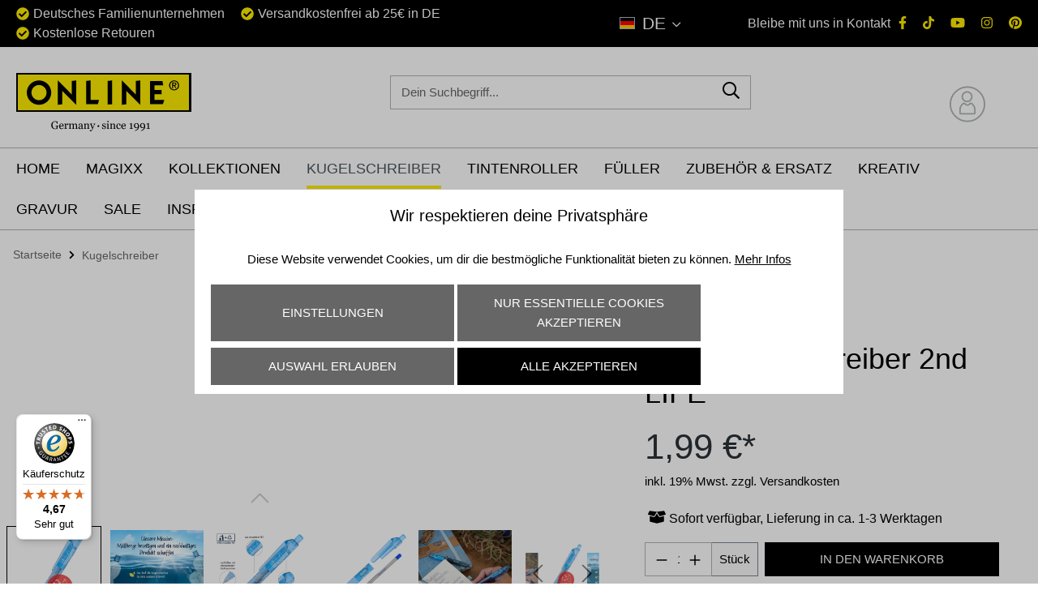

--- FILE ---
content_type: text/html; charset=UTF-8
request_url: https://www.online-pen.de/druckkugelschreiber-2nd-life/21007-6d
body_size: 41009
content:

<!DOCTYPE html>

<html lang="de-DE"
      itemscope="itemscope"
      >

                                
    <head>
        
                                    <meta charset="utf-8">
            
                            <meta name="viewport"
                      content="width=device-width, initial-scale=1, shrink-to-fit=no">
            
                            <meta name="author"
                      content="">
                <meta name="robots"
                      content="index,follow">
                <meta name="revisit-after"
                      content="15 days">
                <meta name="keywords"
                      content="">
                <meta name="description"
                      content="Kugelschreiber 2nd LIFE✍ aus recyceltem PET ✅ kostenloser Rückversand ✅ Jetzt online kaufen!">
            
                    
                        <meta property="og:type" content="product"/>
        
                    <meta property="og:site_name" content="ONLINE Shop"/>
        
                    <meta property="og:url" content="https://www.online-pen.de/druckkugelschreiber-2nd-life/21007-6d"/>
        
                                    <meta property="og:title" content="Druckkugelschreiber 2nd LIFE | ONLINE Schreibgeräte"/>
                    
                                    <meta property="og:description" content="Kugelschreiber 2nd LIFE✍ aus recyceltem PET ✅ kostenloser Rückversand ✅ Jetzt online kaufen!"/>
                    
                                    <meta property="og:image" content="https://www.online-pen.de/media/0a/c0/df/1689589046/210076D_1_W_rePet_851.jpg?ts=1689589046"/>
                    
                                    <meta property="product:brand" content="ONLINE Schreibgeräte GmbH"/>
                    
                                
            <meta property="product:price:amount"
                  content="1.99"/>
            <meta property="product:price:currency"
                  content="EUR"/>
        
                    <meta property="product:product_link" content="https://www.online-pen.de/druckkugelschreiber-2nd-life/21007-6d"/>
        
                    <meta name="twitter:card" content="product"/>
        
                    <meta name="twitter:site" content="ONLINE Shop"/>
        
                                    <meta property="twitter:title" content="Druckkugelschreiber 2nd LIFE | ONLINE Schreibgeräte"/>
                    
                                    <meta property="twitter:description" content="Kugelschreiber 2nd LIFE✍ aus recyceltem PET ✅ kostenloser Rückversand ✅ Jetzt online kaufen!"/>
                    
                                    <meta property="twitter:image" content="https://www.online-pen.de/media/0a/c0/df/1689589046/210076D_1_W_rePet_851.jpg?ts=1689589046"/>
                        
                            <meta 
                      content="ONLINE Shop">
                <meta 
                      content="">
                <meta 
                      content="false">
                <meta 
                      content="https://www.online-pen.de/media/72/43/35/1709252088/onlinepen-logo_pos_(1).svg?ts=1709252088">
            
                                            <meta name="theme-color"
                      content="#fff">
                            
                                                

                
                    <script type="application/ld+json">
            [{"@context":"https:\/\/schema.org\/","@type":"Product","name":"Druckkugelschreiber 2nd LIFE","description":"Entsorgtem PET-Kunststoff ein zweites Leben schenken und so die Umwelt sch\u00fctzen \u2013 mit dem 2nd LIFE PET-Kugelschreiber aus re-PET. Denn das Rohmaterial wird aus dem Recyclingprozess entsorgter PET-Flaschen, Trinkbechern etc. gewonnen. Das bedeutet: F\u00fcr eine saubere Umwelt \u2013 M\u00fcllberge vermeiden. Die enthaltene internationale Gro\u00dfraummine \u2013 Schreibfarbe Blau \u2013 sorgt f\u00fcr (fast) unendliches Schreibvergn\u00fcgen: circa 150 DIN A4-Seiten \u2013 ein weiterer Beitrag unsere Umwelt zu sch\u00fctzen. Dank seiner haptischen Oberfl\u00e4che liegt der 2nd LIFE Kugelschreiber auch angenehm in der Hand. Nachf\u00fcllbar.","sku":"21007\/6D","mpn":"21007\/6D","brand":{"@type":"Brand","name":"ONLINE Schreibger\u00e4te GmbH"},"image":["https:\/\/www.online-pen.de\/media\/0a\/c0\/df\/1689589046\/210076D_1_W_rePet_851.jpg?ts=1689589046","https:\/\/www.online-pen.de\/media\/34\/63\/99\/1689589047\/210076D_2_W_852.jpg?ts=1689589047","https:\/\/www.online-pen.de\/media\/42\/e2\/ff\/1689589048\/210076D_25_W_853.jpg?ts=1689589048","https:\/\/www.online-pen.de\/media\/51\/25\/88\/1689589048\/210076D_26_W_854.jpg?ts=1689589048","https:\/\/www.online-pen.de\/media\/c9\/37\/94\/1689589049\/70029_27_W_856.jpg?ts=1689589049"],"offers":[{"@type":"Offer","availability":"https:\/\/schema.org\/LimitedAvailability","itemCondition":"https:\/\/schema.org\/NewCondition","priceCurrency":"EUR","priceValidUntil":"2026-01-07","url":"https:\/\/www.online-pen.de\/druckkugelschreiber-2nd-life\/21007-6d","price":1.99}]},{"@context":"https:\/\/schema.org","@type":"BreadcrumbList","itemListElement":[{"@type":"ListItem","position":1,"name":"Kugelschreiber","item":"https:\/\/www.online-pen.de\/kugelschreiber\/"}]}]
        </script>
            

                    <link rel="shortcut icon"
                  href="https://www.online-pen.de/media/9c/3b/g0/1613138609/ONLINE-Favicon.png?ts=1615027522">
        
                                <link rel="apple-touch-icon"
                  sizes="180x180"
                  href="https://www.online-pen.de/media/db/6c/c9/1613552973/ONLINE_fav icon-1.png?ts=1613552973">
                    
        <link rel="canonical" href="https://www.online-pen.de/druckkugelschreiber-2nd-life/21007-6d">
                    <title>Druckkugelschreiber 2nd LIFE | ONLINE Schreibgeräte</title>
    
                                                                                <link rel="stylesheet"
                      href="https://www.online-pen.de/theme/b92fb6b715c10b33a9775ec4167d94b5/css/all.css?1766499147">
                                    

                


            <link rel="stylesheet" href="https://cdnjs.cloudflare.com/ajax/libs/font-awesome/5.15.4/css/all.min.css" crossorigin="anonymous"/>
    
            <link rel="stylesheet" href="https://www.online-pen.de/bundles/moorlfoundation/storefront/css/animate.css?1724148024">
    
    
            <style>
            :root {
                --moorl-advanced-search-width: 600px;
            }
        </style>
    
                        <script>
        window.features = {"V6_5_0_0":true,"v6.5.0.0":true,"V6_6_0_0":true,"v6.6.0.0":true,"V6_7_0_0":false,"v6.7.0.0":false,"DISABLE_VUE_COMPAT":false,"disable.vue.compat":false,"ACCESSIBILITY_TWEAKS":false,"accessibility.tweaks":false,"ADMIN_VITE":false,"admin.vite":false};
    </script>
        
                                                        
                                                                                    
    <script type="text/javascript">
        window.bilobaCheckoutConfirm = "/checkout/confirm";
        window.bilobaFacebookPixelCurrency = "EUR";
        window.facebookPixelId = "500105840953151";
        window.disableString = 'biloba-facebook-pixel-opt-out';

        function fbqOptout() {
        document.cookie = disableString + '=true; expires=Thu, 31 Dec 2099 23:59:59 UTC; path=/';
        window[disableString] = true;
        }
    </script>
    
        <script type="text/javascript">
            if(
            document.cookie.indexOf(disableString) == -1 &&
            (
                document.cookie.indexOf('biloba-facebook-pixel') != -1 ||
                "shopwareCookieConsentManager" != "shopwareCookieConsentManager"
            )
        ) {
        !function(f,b,e,v,n,t,s)
        {if(f.fbq)return;n=f.fbq=function(){n.callMethod?
        n.callMethod.apply(n,arguments):n.queue.push(arguments)};
        if(!f._fbq)f._fbq=n;n.push=n;n.loaded=!0;n.version='2.0';
        n.queue=[];t=b.createElement(e);t.async=!0;
        t.src=v;s=b.getElementsByTagName(e)[0];
        s.parentNode.insertBefore(t,s)}(window, document,'script',
        'https://connect.facebook.net/en_US/fbevents.js');
        } else {
            window.fbq = function(){};
        }

                if(fbq) {
            fbq('init', 500105840953151);

            if("019b9a43ca82710f934b4dc033c3b1cb" != null) {
                fbq('track', 'PageView', {
                    
                }, {'eventID': '019b9a43ca82710f934b4dc033c3b1cb'});
            }else {
                fbq('track', 'PageView');
            }
        }
    </script>
                            
            <script>
                                    window.gtagActive = true;
                    window.gtagURL = 'https://www.googletagmanager.com/gtag/js?id=G-YM0JES2E59';
                    window.controllerName = 'product';
                    window.actionName = 'index';
                    window.trackOrders = '1';
                    window.gtagTrackingId = 'G-YM0JES2E59';
                    window.dataLayer = window.dataLayer || [];
                    window.gtagConfig = {
                        'anonymize_ip': '1',
                        'cookie_domain': 'none',
                        'cookie_prefix': '_swag_ga',
                    };

                    function gtag() { dataLayer.push(arguments); }
                            </script>
            
            <script>
            window.dataLayer = window.dataLayer || [];
            function gtag() { dataLayer.push(arguments); }

            (() => {
                const analyticsStorageEnabled = document.cookie.split(';').some((item) => item.trim().includes('google-analytics-enabled=1'));
                const adsEnabled = document.cookie.split(';').some((item) => item.trim().includes('google-ads-enabled=1'));

                // Always set a default consent for consent mode v2
                gtag('consent', 'default', {
                    'ad_user_data': adsEnabled ? 'granted' : 'denied',
                    'ad_storage': adsEnabled ? 'granted' : 'denied',
                    'ad_personalization': adsEnabled ? 'granted' : 'denied',
                    'analytics_storage': analyticsStorageEnabled ? 'granted' : 'denied'
                });
            })();
        </script>
    


    <!-- Shopware Analytics -->
    <script>
        window.shopwareAnalytics = {
            trackingId: '70adb30bf3bb7512059854b5b6b7d288',
            merchantConsent: true,
            debug: false,
            storefrontController: 'Product',
            storefrontAction: 'index',
            storefrontRoute: 'frontend.detail.page',
            storefrontCmsPageType:  'product_detail' ,
        };
    </script>
    <!-- End Shopware Analytics -->
        

    
                                            <script                     type="text/javascript">
                window.ga4CustomUrl = '';
            </script>
            
                                                                                        
    
                                                                                                <script                         type="text/javascript">
                    window.ga4RemarketingEnabled = false;
                    window.googleAnalyticsEnabled = false;
                    window.googleAdsEnabled = false;
                    window.ga4AdvancedAdsEnabled = false;
                    window.ga4Enabled = false;
                    window.googleTagEnabled = false;


                                        window.ga4CookieConfig = 'acris';
                    
                                        window.ga4cookieListener = false;
                                                            window.generateLeadValue = '1';
                                        window.ga4Currency = 'EUR';
                                        window.transationIdMethod = "hashedOrderId";
                                    </script>
                                                            <script                             type="text/javascript">
                        window.ga4TagId = 'GTM-MXMHZJB';
                        window.dataLayer = window.dataLayer || [];
                        window.googleTagEnabled = true;
                        window.ga4Enabled = true;
                        window.ga4controllerName = 'product';
                        window.ga4controllerAction = 'index';
                        window.ga4activeNavigationId = '0db5273bd49140ac8e13149ebde106d4';
                        window.ga4activeNavigationName = 'Kugelschreiber';
                        window.ga4affiliation = 'ONLINE Shop';
                        window.ga4salesChannelName = 'ONLINE Shop';
                        window.ga4salesChannelId = 'db737243f69a46538efbef30731b0c38';
                                                window.ga4enableUserId = true;
                                                                        window.ga4upCoupon = false;
                                                                        window.ga4gpCoupon = false;
                                            </script>
                                                                                            <script                             type="text/javascript">
                        window.googleAnalyticsEnabled = true;
                    </script>
                                    

                                    <script                         type="text/javascript">
                    window.ga4UserLoggedIn = false;
                    if (localStorage.getItem("loginSent")) localStorage.removeItem("loginSent")
                </script>
            
                            <script                         type="text/javascript">
                                        window.ga4RemarketingEnabled = true;
                                        window.googleAdsEnabled = true;
                                        window.ga4AdvancedAdsEnabled = true;
                                                            window.adsValueNetto = false;
                                        window.adsWithShipping = !!'1';
                                        window.transationIdMethod = "hashedOrderId";
                                                            window.customTagManager = false;
                                    </script>

                                                        <script                     type="text/javascript">
                if (window.googleAdsEnabled !== true && window.googleAnalyticsEnabled !== true) {
                    window.ga4Enabled = false;
                }
            </script>
            
                
                        <script                     type="text/javascript">
                window.ga4Product = {};
            </script>
                                                    
                                
                                                    
                                                                        
                
                
                                                    
                                                    
                                    <script                             type="text/javascript">
                        window.ga4Product['8f6de6a3deea4f518d8ed5ab11e70613'] = {
                            item_brand: 'ONLINE Schreibgeräte GmbH',
                            item_name: 'Druckkugelschreiber 2nd LIFE',
                            item_id: '21007/6D',
                            currency: 'EUR',
                            item_variant: '',
                            price: '1.99',
                            extra: {
                                minPurchase: '1',
                                shopware_id: '8f6de6a3deea4f518d8ed5ab11e70613',
                                realPrice: '1.99',
                                item_startPrice: '1.99',
                                item_hasGraduatedPrice: '',
                                taxRate: '19',
                                cheapest: '1.99',
                            }
                        };
                                                    window.ga4Product['8f6de6a3deea4f518d8ed5ab11e70613']['item_list_id'] = 'product';
                            window.ga4Product['8f6de6a3deea4f518d8ed5ab11e70613']['item_list_name'] = 'product';
                                                                                                                                                                            window.ga4Product['8f6de6a3deea4f518d8ed5ab11e70613']['item_category'] = 'Katalog #1';
                                                                                                                                                                window.ga4Product['8f6de6a3deea4f518d8ed5ab11e70613']['item_category2'] = 'Kugelschreiber';
                                                                                                                                        </script>
                                        
    
            
                            
    


                                                                                                                                                                                                
    <!-- added by Trusted Shops app: Start -->
    <script src="https://integrations.etrusted.com/applications/widget.js/v2" async defer></script>
    <!-- End -->
                        
                            
            
                    

                                                                                        
                                                                                                        
                                                                                                        
                                                                                                        
                                                                                                        
                                                                                                        
                                                                                                        
                                                                                                        
                                                                                                        
                                                                                                        
                                                                                                        
                                                                                                        
                                                                                                        
                                                                                                        
                                                                                                        
                                                                                                        
                                                                                                        
                                                                                                        
                                                                                                        
                                                                                                        
                                                                                                        
                                                                                                                                                        
                                                                                                                                                        
                                                                                                        
                                                                                                        
                                                                                                                                                        
                                                                                                        
                                                                                                        
                                                                                                                                                        
                                                                                                        
                                                                                                        
                                                                                                        
                                                                                                        
                                                                                                        
                                                                                                        
                                                                                                        
                                                                                                        
                                                                                                        
                                                                                                        
                                                                                                        
                                                                                                        
                                                                                                        
                                                                                                        
                                                                                                                                                        
                                                                                                        
                                                                                                        
                                                                                                        
                                                                                                        
                                                                                                        
                                                                                                        
                                                                                                        
                                                                                                                                                        
                                                                                                                                                        
                                                                                                        
                                                                                                        
                                                                                                        
                                                                                                        
                                                                                                        
                                                                                                                                                        
                                                                                                        
                                                                                                                                                        
                                                                                                                                                        
                                                                                    
                                    <script>
                    window.useDefaultCookieConsent = true;
                </script>
                    
                                    <script>
                window.activeNavigationId = '0db5273bd49140ac8e13149ebde106d4';
                window.router = {
                    'frontend.cart.offcanvas': '/checkout/offcanvas',
                    'frontend.cookie.offcanvas': '/cookie/offcanvas',
                    'frontend.checkout.finish.page': '/checkout/finish',
                    'frontend.checkout.info': '/widgets/checkout/info',
                    'frontend.menu.offcanvas': '/widgets/menu/offcanvas',
                    'frontend.cms.page': '/widgets/cms',
                    'frontend.cms.navigation.page': '/widgets/cms/navigation',
                    'frontend.account.addressbook': '/widgets/account/address-book',
                    'frontend.country.country-data': '/country/country-state-data',
                    'frontend.app-system.generate-token': '/app-system/Placeholder/generate-token',
                    };
                window.salesChannelId = 'db737243f69a46538efbef30731b0c38';
            </script>
        

    <script>
        window.router['frontend.shopware_analytics.customer.data'] = '/storefront/script/shopware-analytics-customer'
    </script>

                                <script>
                
                window.breakpoints = {"xs":0,"sm":576,"md":768,"lg":992,"xl":1200,"xxl":1400};
            </script>
        
        
                        
                            <script>
                window.themeAssetsPublicPath = 'https://www.online-pen.de/theme/b6363bda9b944692be9292e6f77cc5dd/assets/';
            </script>
        
                                                            <script>
                        window.themeJsPublicPath = 'https://www.online-pen.de/theme/b92fb6b715c10b33a9775ec4167d94b5/js/';
                    </script>
                                            <script type="text/javascript" src="https://www.online-pen.de/theme/b92fb6b715c10b33a9775ec4167d94b5/js/storefront/storefront.js?1766499147" defer></script>
                                            <script type="text/javascript" src="https://www.online-pen.de/theme/b92fb6b715c10b33a9775ec4167d94b5/js/futi-faq-manager-s-w6/futi-faq-manager-s-w6.js?1766499147" defer></script>
                                            <script type="text/javascript" src="https://www.online-pen.de/theme/b92fb6b715c10b33a9775ec4167d94b5/js/payone-payment/payone-payment.js?1766499147" defer></script>
                                            <script type="text/javascript" src="https://www.online-pen.de/theme/b92fb6b715c10b33a9775ec4167d94b5/js/swag-amazon-pay/swag-amazon-pay.js?1766499147" defer></script>
                                            <script type="text/javascript" src="https://www.online-pen.de/theme/b92fb6b715c10b33a9775ec4167d94b5/js/swag-customized-products/swag-customized-products.js?1766499147" defer></script>
                                            <script type="text/javascript" src="https://www.online-pen.de/theme/b92fb6b715c10b33a9775ec4167d94b5/js/swag-pay-pal/swag-pay-pal.js?1766499147" defer></script>
                                            <script type="text/javascript" src="https://www.online-pen.de/theme/b92fb6b715c10b33a9775ec4167d94b5/js/moorl-foundation/moorl-foundation.js?1766499147" defer></script>
                                            <script type="text/javascript" src="https://www.online-pen.de/theme/b92fb6b715c10b33a9775ec4167d94b5/js/biloba-ad-facebook-pixel/biloba-ad-facebook-pixel.js?1766499147" defer></script>
                                            <script type="text/javascript" src="https://www.online-pen.de/theme/b92fb6b715c10b33a9775ec4167d94b5/js/d-i-sco-g-a4/d-i-sco-g-a4.js?1766499147" defer></script>
                                            <script type="text/javascript" src="https://www.online-pen.de/theme/b92fb6b715c10b33a9775ec4167d94b5/js/acris-cookie-consent-c-s/acris-cookie-consent-c-s.js?1766499147" defer></script>
                                            <script type="text/javascript" src="https://www.online-pen.de/theme/b92fb6b715c10b33a9775ec4167d94b5/js/swag-analytics/swag-analytics.js?1766499147" defer></script>
                                            <script type="text/javascript" src="https://www.online-pen.de/theme/b92fb6b715c10b33a9775ec4167d94b5/js/swag-custom-notification/swag-custom-notification.js?1766499147" defer></script>
                                            <script type="text/javascript" src="https://www.online-pen.de/theme/b92fb6b715c10b33a9775ec4167d94b5/js/onlinepen-theme/onlinepen-theme.js?1766499147" defer></script>
                                                        

    
    
        </head>

        
                                                                                                                                                                                                
    <!-- added by Trusted Shops app: Start -->
    <script src="https://integrations.etrusted.com/applications/widget.js/v2" async defer></script>
    <!-- End -->
                        
    <body class="is-ctl-product is-act-index">

        
                                                                                                        
                                                                                                        
                                                                                                        
                                                                                                        
                                                                                                        
                                                                                                        
                                                                                                        
                                                                                                        
                                                                                                        
                                                                                                        
                                                                                                        
                                                                                                        
                                                                                                        
                                                                                                        
                                                                                                        
                                                                                                        
                                                                                                        
                                                                                                        
                                                                                                        
                                                                                                        
                                                                                                        
                                                                                                                                                        
                                                                                                                                                        
                                                                                                        
                                                                                                        
                                                                                                                                                        
                                                                                                        
                                                                                                        
                                                                                                                                                        
                                                                                                        
                                                                                                        
                                                                                                        
                                                                                                        
                                                                                                        
                                                                                                        
                                                                                                        
                                                                                                        
                                                                                                        
                                                                                                        
                                                                                                        
                                                                                                        
                                                                                                        
                                                                                                        
                                                                                                                                                        
                                                                                                        
                                                                                                        
                                                                                                        
                                                                                                        
                                                                                                        
                                                                                                        
                                                                                                        
                                                                                                                                                        
                                                                                                                                                        
                                                                                                        
                                                                                                        
                                                                                                        
                                                                                                        
                                                                                                        
                                                                                                                                                        
                                                                                                        
                                                                                                                                                        
                                                                                                                                                        
                                                                                    
                    
                <noscript class="noscript-main">
                
    <div role="alert"
                  class="alert alert-info alert-has-icon">
                                                                        
                                                    <span class="icon icon-info">
                        <svg xmlns="http://www.w3.org/2000/svg" width="24" height="24" viewBox="0 0 24 24">
  <path fill="#758CA3" fill-rule="evenodd" d="M12,7 C12.5522847,7 13,7.44771525 13,8 C13,8.55228475 12.5522847,9 12,9 C11.4477153,9 11,8.55228475 11,8 C11,7.44771525 11.4477153,7 12,7 Z M13,16 C13,16.5522847 12.5522847,17 12,17 C11.4477153,17 11,16.5522847 11,16 L11,11 C11,10.4477153 11.4477153,10 12,10 C12.5522847,10 13,10.4477153 13,11 L13,16 Z M24,12 C24,18.627417 18.627417,24 12,24 C5.372583,24 6.14069502e-15,18.627417 5.32907052e-15,12 C-8.11624501e-16,5.372583 5.372583,4.77015075e-15 12,3.55271368e-15 C18.627417,5.58919772e-16 24,5.372583 24,12 Z M12,2 C6.4771525,2 2,6.4771525 2,12 C2,17.5228475 6.4771525,22 12,22 C17.5228475,22 22,17.5228475 22,12 C22,6.4771525 17.5228475,2 12,2 Z"/>
</svg>

        </span>                                                    
                                    
                    <div class="alert-content-container">
                                                    
                                                        <div class="alert-content">                                                    Um unseren Shop in vollem Umfang nutzen zu können, empfehlen wir dir Javascript in deinem Browser zu aktivieren.
                                                                </div>                
                                                                </div>
            </div>
            </noscript>
        


                        
            <header class="header-main">
                                    <div class="top-bar d-none d-lg-block">
        <div class="row">
            <ul class="onlinepen-usp col-xl-6 col-lg-6">
                <li>Deutsches Familienunternehmen</li><li>Versandkostenfrei ab 25€ in DE</li><li>Kostenlose Retouren</li>
            </ul>

            <nav class="top-bar-nav col-xl-2 col-lg-6 col-md-6 col-sm-6 col-6">
                                                    
            <div class="top-bar-nav-item top-bar-language">
                            <form method="post"
                      action="/checkout/language"
                      class="language-form"
                      data-form-auto-submit="true">
                                                                                            
                        <div class="languages-menu dropdown">
                            <button class="btn dropdown-toggle top-bar-nav-btn"
                                    type="button"
                                    id="languagesDropdown-top-bar"
                                    data-bs-toggle="dropdown"
                                    aria-haspopup="true"
                                    aria-expanded="false">
                                <div class="top-bar-list-icon language-flag country-de language-de"></div>
                                <span class="top-bar-nav-text">DE</span>
                            </button>

                                                            <div class="top-bar-list dropdown-menu dropdown-menu-end"
                                    aria-labelledby="languagesDropdown-top-bar">
                                                                            <div class="top-bar-list-item dropdown-item item-checked"
                                             title="">
                                                                                                                                                                                            
                                                <label class="top-bar-list-label"
                                                       for="top-bar-2fbb5fe2e29a4d70aa5854ce7ce3e20b">
                                                    <input id="top-bar-2fbb5fe2e29a4d70aa5854ce7ce3e20b"
                                                           class="top-bar-list-radio"
                                                           value="2fbb5fe2e29a4d70aa5854ce7ce3e20b"
                                                           name="languageId"
                                                           type="radio"
                                                         checked>
                                                    <div class="top-bar-list-icon language-flag country-de language-de"></div>
                                                    DE
                                                </label>
                                                                                    </div>
                                                                            <div class="top-bar-list-item dropdown-item"
                                             title="">
                                                                                                                                                                                            
                                                <label class="top-bar-list-label"
                                                       for="top-bar-1abf50898d3f41b3b31c3cb5886f59f9">
                                                    <input id="top-bar-1abf50898d3f41b3b31c3cb5886f59f9"
                                                           class="top-bar-list-radio"
                                                           value="1abf50898d3f41b3b31c3cb5886f59f9"
                                                           name="languageId"
                                                           type="radio"
                                                        >
                                                    <div class="top-bar-list-icon language-flag country-gb language-en"></div>
                                                    EN
                                                </label>
                                                                                    </div>
                                                                    </div>
                                                    </div>

                        <input name="redirectTo" type="hidden" value="frontend.detail.page">

                                                    <input name="redirectParameters[_httpCache]" type="hidden" value="1">
                                                    <input name="redirectParameters[productId]" type="hidden" value="8f6de6a3deea4f518d8ed5ab11e70613">
                                                            </form>
                    </div>
                    
                                                    
                    
                            </nav>

            <div class="social-contact col-xl-4 col-lg-6 col-md-6 col-sm-6 col-xs-6 col-6">
                <span class="social-contact__label">Bleibe mit uns in Kontakt</span>
                <ul class="social-contact__list">
                    <li class="social-contact__list-item">
                        <a href="http://de-de.facebook.com/onlinepen" class="social-contact__list-link" title="Facebook" target="_blank" rel="noreferrer">                
                                <span class="icon icon-fa-facebook-f">
                        <svg xmlns="http://www.w3.org/2000/svg" viewBox="0 0 320 512"><path d="M279.14 288l14.22-92.66h-88.91v-60.13c0-25.35 12.42-50.06 52.24-50.06h40.42V6.26S260.43 0 225.36 0c-73.22 0-121.08 44.38-121.08 124.72v70.62H22.89V288h81.39v224h100.17V288z"/></svg>
        </span></a>
                    </li>
                    <li class="social-contact__list-item">
                        <a href="https://www.tiktok.com/@onlinegermany" class="social-contact__list-link" title="TikTok" target="_blank" rel="noreferrer">                
                                <span class="icon icon-fa-tiktok">
                        <svg xmlns="http://www.w3.org/2000/svg" viewBox="0 0 448 512"><!-- Font Awesome Pro 5.15.1 by @fontawesome - https://fontawesome.com License - https://fontawesome.com/license (Commercial License) --><path d="M448,209.91a210.06,210.06,0,0,1-122.77-39.25V349.38A162.55,162.55,0,1,1,185,188.31V278.2a74.62,74.62,0,1,0,52.23,71.18V0l88,0a121.18,121.18,0,0,0,1.86,22.17h0A122.18,122.18,0,0,0,381,102.39a121.43,121.43,0,0,0,67,20.14Z"/></svg>
        </span></a>
                    </li>
                    <li class="social-contact__list-item">
                        <a href="http://www.youtube.com/user/onlinegermany" class="social-contact__list-link" title="Youtube" target="_blank" rel="noreferrer">                
                                <span class="icon icon-fa-youtube">
                        <svg xmlns="http://www.w3.org/2000/svg" viewBox="0 0 576 512"><path d="M549.655 124.083c-6.281-23.65-24.787-42.276-48.284-48.597C458.781 64 288 64 288 64S117.22 64 74.629 75.486c-23.497 6.322-42.003 24.947-48.284 48.597-11.412 42.867-11.412 132.305-11.412 132.305s0 89.438 11.412 132.305c6.281 23.65 24.787 41.5 48.284 47.821C117.22 448 288 448 288 448s170.78 0 213.371-11.486c23.497-6.321 42.003-24.171 48.284-47.821 11.412-42.867 11.412-132.305 11.412-132.305s0-89.438-11.412-132.305zm-317.51 213.508V175.185l142.739 81.205-142.739 81.201z"/></svg>
        </span></a>
                    </li>
                    <li class="social-contact__list-item">
                        <a href="http://www.instagram.com/onlinegermany/" class="social-contact__list-link" title="Instagram" target="_blank" rel="noreferrer">                
                                <span class="icon icon-fa-instagram">
                        <svg xmlns="http://www.w3.org/2000/svg" viewBox="0 0 448 512"><path d="M224.1 141c-63.6 0-114.9 51.3-114.9 114.9s51.3 114.9 114.9 114.9S339 319.5 339 255.9 287.7 141 224.1 141zm0 189.6c-41.1 0-74.7-33.5-74.7-74.7s33.5-74.7 74.7-74.7 74.7 33.5 74.7 74.7-33.6 74.7-74.7 74.7zm146.4-194.3c0 14.9-12 26.8-26.8 26.8-14.9 0-26.8-12-26.8-26.8s12-26.8 26.8-26.8 26.8 12 26.8 26.8zm76.1 27.2c-1.7-35.9-9.9-67.7-36.2-93.9-26.2-26.2-58-34.4-93.9-36.2-37-2.1-147.9-2.1-184.9 0-35.8 1.7-67.6 9.9-93.9 36.1s-34.4 58-36.2 93.9c-2.1 37-2.1 147.9 0 184.9 1.7 35.9 9.9 67.7 36.2 93.9s58 34.4 93.9 36.2c37 2.1 147.9 2.1 184.9 0 35.9-1.7 67.7-9.9 93.9-36.2 26.2-26.2 34.4-58 36.2-93.9 2.1-37 2.1-147.8 0-184.8zM398.8 388c-7.8 19.6-22.9 34.7-42.6 42.6-29.5 11.7-99.5 9-132.1 9s-102.7 2.6-132.1-9c-19.6-7.8-34.7-22.9-42.6-42.6-11.7-29.5-9-99.5-9-132.1s-2.6-102.7 9-132.1c7.8-19.6 22.9-34.7 42.6-42.6 29.5-11.7 99.5-9 132.1-9s102.7-2.6 132.1 9c19.6 7.8 34.7 22.9 42.6 42.6 11.7 29.5 9 99.5 9 132.1s2.7 102.7-9 132.1z"/></svg>
        </span></a>
                    </li>
                    <li class="social-contact__list-item">
                        <a href="https://www.pinterest.de/onlinepen/" class="social-contact__list-link" title="Pinterest" target="_blank" rel="noreferrer">                
                                <span class="icon icon-fa-pinterest">
                        <svg xmlns="http://www.w3.org/2000/svg" viewBox="0 0 496 512"><path d="M496 256c0 137-111 248-248 248-25.6 0-50.2-3.9-73.4-11.1 10.1-16.5 25.2-43.5 30.8-65 3-11.6 15.4-59 15.4-59 8.1 15.4 31.7 28.5 56.8 28.5 74.8 0 128.7-68.8 128.7-154.3 0-81.9-66.9-143.2-152.9-143.2-107 0-163.9 71.8-163.9 150.1 0 36.4 19.4 81.7 50.3 96.1 4.7 2.2 7.2 1.2 8.3-3.3.8-3.4 5-20.3 6.9-28.1.6-2.5.3-4.7-1.7-7.1-10.1-12.5-18.3-35.3-18.3-56.6 0-54.7 41.4-107.6 112-107.6 60.9 0 103.6 41.5 103.6 100.9 0 67.1-33.9 113.6-78 113.6-24.3 0-42.6-20.1-36.7-44.8 7-29.5 20.5-61.3 20.5-82.6 0-19-10.2-34.9-31.4-34.9-24.9 0-44.9 25.7-44.9 60.2 0 22 7.4 36.8 7.4 36.8s-24.5 103.8-29 123.2c-5 21.4-3 51.6-.9 71.2C65.4 450.9 0 361.1 0 256 0 119 111 8 248 8s248 111 248 248z"/></svg>
        </span></a>
                    </li>
                </ul>
            </div>
        </div>
    </div>
    
        <div class="online-header">
                <div class="row align-items-center header-row">
                            <div class="col-12 col-lg-auto header-logo-col">
                        <div class="header-logo-main">
                    <a class="header-logo-main-link"
               href="/"
               title="Zur Startseite gehen">
                                    <picture class="header-logo-picture">
                                                                            
                                                                            
                                                                                    <img src="https://www.online-pen.de/media/72/43/35/1709252088/onlinepen-logo_pos_%281%29.svg?ts=1709252088"
                                     alt="Zur Startseite gehen"
                                     class="img-fluid header-logo-main-img">
                                                                        </picture>
                            </a>
            </div>
                </div>
            
                            <div class="col-12 order-2 col-sm order-sm-1 header-search-col">
                    <div class="row">
                        <div class="col-sm-auto d-none d-sm-block d-lg-none">
                                                            <div class="nav-main-toggle">
                                                                            <button
                                            class="btn nav-main-toggle-btn header-actions-btn"
                                            type="button"
                                            data-off-canvas-menu="true"
                                            aria-label="Menü"
                                        >
                                                                                            <span class="icon icon-stack">
                        <svg xmlns="http://www.w3.org/2000/svg" width="24" height="24" viewBox="0 0 24 24">
  <path fill="#758CA3" fill-rule="evenodd" d="M3,13 C2.44771525,13 2,12.5522847 2,12 C2,11.4477153 2.44771525,11 3,11 L21,11 C21.5522847,11 22,11.4477153 22,12 C22,12.5522847 21.5522847,13 21,13 L3,13 Z M3,6 C2.44771525,6 2,5.55228475 2,5 C2,4.44771525 2.44771525,4 3,4 L21,4 C21.5522847,4 22,4.44771525 22,5 C22,5.55228475 21.5522847,6 21,6 L3,6 Z M3,20 C2.44771525,20 2,19.5522847 2,19 C2,18.4477153 2.44771525,18 3,18 L21,18 C21.5522847,18 22,18.4477153 22,19 C22,19.5522847 21.5522847,20 21,20 L3,20 Z"/>
</svg>

        </span>                                                                                    </button>
                                                                    </div>
                                                    </div>
                        <div class="col">
                            
    <div class="collapse"
         id="searchCollapse">
        <div class="header-search">
                            <form action="/search"
                      method="get"
                      data-search-widget="true"
                      data-search-widget-options="{&quot;searchWidgetMinChars&quot;:3}"
                      data-url="/suggest?search="
                      class="header-search-form">
                                            <div class="input-group">
                                                            <input type="search"
                                       name="search"
                                       class="form-control header-search-input"
                                       autocomplete="off"
                                       autocapitalize="off"
                                       placeholder="Dein Suchbegriff..."
                                       aria-label="Dein Suchbegriff..."
                                       value=""
                                >
                            
                                <button type="submit"
            class="btn header-search-btn"
            aria-label="Suchen">
        <span class="header-search-icon">
            <span class="icon icon-fa-search">
                        <svg xmlns="http://www.w3.org/2000/svg" viewBox="0 0 512 512"><path d="M508.5 468.9L387.1 347.5c-2.3-2.3-5.3-3.5-8.5-3.5h-13.2c31.5-36.5 50.6-84 50.6-136C416 93.1 322.9 0 208 0S0 93.1 0 208s93.1 208 208 208c52 0 99.5-19.1 136-50.6v13.2c0 3.2 1.3 6.2 3.5 8.5l121.4 121.4c4.7 4.7 12.3 4.7 17 0l22.6-22.6c4.7-4.7 4.7-12.3 0-17zM208 368c-88.4 0-160-71.6-160-160S119.6 48 208 48s160 71.6 160 160-71.6 160-160 160z"/></svg>
        </span>        </span>
    </button>
                        </div>
                                    </form>
                    </div>
    </div>
                        </div>
                    </div>
                </div>
            
                            <div class="col-12 order-1 col-sm-auto order-sm-2 header-actions-col">
                    <div class="row g-0">
                                                    <div class="col d-sm-none">
                                <div class="menu-button">
                                                                            <button
                                            class="btn nav-main-toggle-btn header-actions-btn"
                                            type="button"
                                            data-off-canvas-menu="true"
                                            aria-label="Menü"
                                        >
                                                <span class="icon icon-fa-bars">
                        <svg xmlns="http://www.w3.org/2000/svg" viewBox="0 0 448 512"><path d="M442 114H6a6 6 0 0 1-6-6V84a6 6 0 0 1 6-6h436a6 6 0 0 1 6 6v24a6 6 0 0 1-6 6zm0 160H6a6 6 0 0 1-6-6v-24a6 6 0 0 1 6-6h436a6 6 0 0 1 6 6v24a6 6 0 0 1-6 6zm0 160H6a6 6 0 0 1-6-6v-24a6 6 0 0 1 6-6h436a6 6 0 0 1 6 6v24a6 6 0 0 1-6 6z"/></svg>
        </span>                                        </button>
                                                                    </div>
                            </div>
                        
                            <div class="col-auto d-sm-none">
        <div class="search-toggle">
            <button class="btn header-actions-btn search-toggle-btn js-search-toggle-btn collapsed"
                    type="button"
                    data-bs-toggle="collapse"
                    data-bs-target="#searchCollapse"
                    aria-expanded="false"
                    aria-controls="searchCollapse"
                    aria-label="Suchen">
                <span class="icon icon-fa-search">
                        <svg xmlns="http://www.w3.org/2000/svg" viewBox="0 0 512 512"><path d="M508.5 481.6l-129-129c-2.3-2.3-5.3-3.5-8.5-3.5h-10.3C395 312 416 262.5 416 208 416 93.1 322.9 0 208 0S0 93.1 0 208s93.1 208 208 208c54.5 0 104-21 141.1-55.2V371c0 3.2 1.3 6.2 3.5 8.5l129 129c4.7 4.7 12.3 4.7 17 0l9.9-9.9c4.7-4.7 4.7-12.3 0-17zM208 384c-97.3 0-176-78.7-176-176S110.7 32 208 32s176 78.7 176 176-78.7 176-176 176z"/></svg>
        </span>            </button>
        </div>
    </div>

                        
                                                    <div class="col-auto">
                                <div class="account-menu">
                                        <div class="dropdown">
            <button class="btn account-menu-btn header-actions-btn"
            type="button"
            id="accountWidget"
            data-account-menu="true"
            data-bs-toggle="dropdown"
            aria-haspopup="true"
            aria-expanded="false"
            aria-label="Ihr Konto"
            title="Ihr Konto">
    </button>

                    <div class="dropdown-menu dropdown-menu-end account-menu-dropdown js-account-menu-dropdown"
                 aria-labelledby="accountWidget">
                

        
            <div class="offcanvas-header">
                            <button class="btn btn-light offcanvas-close js-offcanvas-close">
                                            <span class="icon icon-x icon-sm">
                        <svg xmlns="http://www.w3.org/2000/svg" width="24" height="24" viewBox="0 0 24 24">
  <path fill="#758CA3" fill-rule="evenodd" d="M10.5857864,12 L3.29289322,4.70710678 C2.90236893,4.31658249 2.90236893,3.68341751 3.29289322,3.29289322 C3.68341751,2.90236893 4.31658249,2.90236893 4.70710678,3.29289322 L12,10.5857864 L19.2928932,3.29289322 C19.6834175,2.90236893 20.3165825,2.90236893 20.7071068,3.29289322 C21.0976311,3.68341751 21.0976311,4.31658249 20.7071068,4.70710678 L13.4142136,12 L20.7071068,19.2928932 C21.0976311,19.6834175 21.0976311,20.3165825 20.7071068,20.7071068 C20.3165825,21.0976311 19.6834175,21.0976311 19.2928932,20.7071068 L12,13.4142136 L4.70710678,20.7071068 C4.31658249,21.0976311 3.68341751,21.0976311 3.29289322,20.7071068 C2.90236893,20.3165825 2.90236893,19.6834175 3.29289322,19.2928932 L10.5857864,12 Z"/>
</svg>

        </span>                    
                                            Menü schließen
                                    </button>
                    </div>
    
            <div class="offcanvas-body">
                <div class="account-menu">
                                    <div class="dropdown-header account-menu-header">
                    Ihr Konto
                </div>
                    
                                    <div class="account-menu-login">
                                            <a href="/account/login"
                           title="Anmelden"
                           class="btn btn-primary account-menu-login-button">
                            Anmelden
                        </a>
                    
                                            <div class="account-menu-register">
                            oder <a href="/account/login"
                                                                            title="Registrieren">registrieren</a>
                        </div>
                                    </div>
                    
                    <div class="account-menu-links">
                    <div class="header-account-menu">
        <div class="card account-menu-inner">
                                        
                                                <div class="list-group list-group-flush account-aside-list-group">
                                                                                        <a href="/account"
                                   title="Übersicht"
                                   class="list-group-item list-group-item-action account-aside-item">
                                    Übersicht
                                </a>
                            
                                                            <a href="/account/profile"
                                   title="Persönliches Profil"
                                   class="list-group-item list-group-item-action account-aside-item">
                                    Persönliches Profil
                                </a>
                            
                                                            <a href="/account/address"
                                   title="Adressen"
                                   class="list-group-item list-group-item-action account-aside-item">
                                    Adressen
                                </a>
                            
                                                            <a href="/account/payment"
                                   title="Zahlungsarten"
                                   class="list-group-item list-group-item-action account-aside-item">
                                    Zahlungsarten
                                </a>
                            
                                                            <a href="/account/order"
                                   title="Bestellungen"
                                   class="list-group-item list-group-item-action account-aside-item">
                                    Bestellungen
                                </a>
                                                    

                
                                    </div>
                            
                                                </div>
    </div>
            </div>
            </div>
        </div>
                </div>
            </div>
                                </div>
                            </div>
                        
                                                    <div class="col-auto">
                                <div
                                    class="header-cart"
                                    data-off-canvas-cart="true"
                                >
                                    <a class="btn header-cart-btn header-actions-btn"
                                       href="/checkout/cart"
                                       data-cart-widget="true"
                                       title="Warenkorb"
                                       aria-label="Warenkorb">
                                            <span class="header-cart-icon"></span>

        <span class="header-cart-total">
        0,00 €*
    </span>
                                    </a>
                                </div>
                            </div>
                                            </div>
                </div>
                    </div>
    
    </div>
            </header>
        
                                                    <div class="nav-main">
                                                <div class="main-navigation"
         id="mainNavigation"
         data-flyout-menu="true">
            <div class="online-navigation">
                            <nav class="nav main-navigation-menu"
                        itemscope="itemscope"
                        >
                        
                                                                                    <a class="nav-link main-navigation-link nav-item-1e7b1c935c32459fbb8089b8a5a77426  home-link"
                                    href="/"
                                    
                                    title="Home">
                                    <div class="main-navigation-link-text">
                                        <span >Home</span>
                                    </div>
                                </a>
                                                    
                                                    
                                                                                            
                                                                                                            <a class="nav-link main-navigation-link nav-item-e7bbcc577561473c91155b88e74b2ce5 "
                                           href="https://www.online-pen.de/magixx/"
                                           
                                           data-flyout-menu-trigger="e7bbcc577561473c91155b88e74b2ce5"                                                                                      title="magiXX">
                                            <div class="main-navigation-link-text">
                                                <span >magiXX</span>
                                            </div>
                                        </a>
                                                                                                                                                                
                                                                                                            <a class="nav-link main-navigation-link nav-item-019711a11d18738d973cec49bfd44f22 "
                                           href="https://www.online-pen.de/kollektionen/"
                                           
                                           data-flyout-menu-trigger="019711a11d18738d973cec49bfd44f22"                                                                                      title="Kollektionen">
                                            <div class="main-navigation-link-text">
                                                <span >Kollektionen</span>
                                            </div>
                                        </a>
                                                                                                                                                                
                                                                                                            <a class="nav-link main-navigation-link nav-item-0db5273bd49140ac8e13149ebde106d4  active"
                                           href="https://www.online-pen.de/kugelschreiber/"
                                           
                                                                                                                                 title="Kugelschreiber">
                                            <div class="main-navigation-link-text">
                                                <span >Kugelschreiber</span>
                                            </div>
                                        </a>
                                                                                                                                                                
                                                                                                            <a class="nav-link main-navigation-link nav-item-e957d08945d044d0a42cb35322041ce4 "
                                           href="https://www.online-pen.de/tintenroller/"
                                           
                                                                                                                                 title="Tintenroller">
                                            <div class="main-navigation-link-text">
                                                <span >Tintenroller</span>
                                            </div>
                                        </a>
                                                                                                                                                                
                                                                                                            <a class="nav-link main-navigation-link nav-item-5791ba99012b48c3976a61e52ed6e5bb "
                                           href="https://www.online-pen.de/fueller/"
                                           
                                           data-flyout-menu-trigger="5791ba99012b48c3976a61e52ed6e5bb"                                                                                      title="Füller">
                                            <div class="main-navigation-link-text">
                                                <span >Füller</span>
                                            </div>
                                        </a>
                                                                                                                                                                
                                                                                                            <a class="nav-link main-navigation-link nav-item-0919bd95b612498a84755fc6fd517685 "
                                           href="https://www.online-pen.de/zubehoer-ersatz/"
                                           
                                           data-flyout-menu-trigger="0919bd95b612498a84755fc6fd517685"                                                                                      title="Zubehör &amp; Ersatz">
                                            <div class="main-navigation-link-text">
                                                <span >Zubehör &amp; Ersatz</span>
                                            </div>
                                        </a>
                                                                                                                                                                
                                                                                                            <a class="nav-link main-navigation-link nav-item-ef1506f57118494195df774124efe5a5 "
                                           href="https://www.online-pen.de/kreativ/"
                                           
                                           data-flyout-menu-trigger="ef1506f57118494195df774124efe5a5"                                                                                      title="Kreativ">
                                            <div class="main-navigation-link-text">
                                                <span >Kreativ</span>
                                            </div>
                                        </a>
                                                                                                                                                                
                                                                                                            <a class="nav-link main-navigation-link nav-item-97a61228dee346efa10adbbed5d6b4e8 "
                                           href="https://www.online-pen.de/gravur/"
                                           
                                                                                                                                 title="Gravur">
                                            <div class="main-navigation-link-text">
                                                <span >Gravur</span>
                                            </div>
                                        </a>
                                                                                                                                                                
                                                                                                            <a class="nav-link main-navigation-link nav-item-b6671c2b48cd45279856a447223b0f8e "
                                           href="https://www.online-pen.de/sale/"
                                           
                                                                                                                                 title="Sale">
                                            <div class="main-navigation-link-text">
                                                <span >Sale</span>
                                            </div>
                                        </a>
                                                                                                                                                                
                                                                                                            <a class="nav-link main-navigation-link nav-item-732a8572278b4498bc1faf11d0f633b2 "
                                           href="https://www.online-pen.de/inspirationen/"
                                           
                                           data-flyout-menu-trigger="732a8572278b4498bc1faf11d0f633b2"                                                                                      title="Inspirationen">
                                            <div class="main-navigation-link-text">
                                                <span >Inspirationen</span>
                                            </div>
                                        </a>
                                                                                                                                            </nav>
                
    </div>

                                                                                                                                                                                                                                                                                                                                                                                                                                                                                                                                                
                                                <div class="navigation-flyouts">
                                                                                                                            <div class="navigation-flyout"
         data-flyout-menu-id="e7bbcc577561473c91155b88e74b2ce5">
        <div class="online-flyout">
                                                                        
            <div class="row navigation-flyout-bar">
                            <div class="col">
                    <div class="navigation-flyout-category-link">
                                                                                    <a class="nav-link"
                                   href="https://www.online-pen.de/magixx/"
                                   
                                   title="magiXX">
                                                                            Zur Kategorie magiXX
                                        <span class="icon icon-arrow-right icon-primary">
                        <svg xmlns="http://www.w3.org/2000/svg" xmlns:xlink="http://www.w3.org/1999/xlink" width="16" height="16" viewBox="0 0 16 16">
  <defs>
    <path id="icons-small-arrow-small-right-a" d="M6.70710678,6.29289322 C6.31658249,5.90236893 5.68341751,5.90236893 5.29289322,6.29289322 C4.90236893,6.68341751 4.90236893,7.31658249 5.29289322,7.70710678 L8.29289322,10.7071068 C8.68341751,11.0976311 9.31658249,11.0976311 9.70710678,10.7071068 L12.7071068,7.70710678 C13.0976311,7.31658249 13.0976311,6.68341751 12.7071068,6.29289322 C12.3165825,5.90236893 11.6834175,5.90236893 11.2928932,6.29289322 L9,8.58578644 L6.70710678,6.29289322 Z"/>
  </defs>
  <use fill="#758CA3" fill-rule="evenodd" transform="rotate(-90 9 8.5)" xlink:href="#icons-small-arrow-small-right-a"/>
</svg>

        </span>                                                                    </a>
                                                                        </div>
                </div>
            
                            <div class="col-auto">
                    <div class="navigation-flyout-close js-close-flyout-menu">
                                                                                    <span class="icon icon-x">
                        <svg xmlns="http://www.w3.org/2000/svg" width="24" height="24" viewBox="0 0 24 24">
  <path fill="#758CA3" fill-rule="evenodd" d="M10.5857864,12 L3.29289322,4.70710678 C2.90236893,4.31658249 2.90236893,3.68341751 3.29289322,3.29289322 C3.68341751,2.90236893 4.31658249,2.90236893 4.70710678,3.29289322 L12,10.5857864 L19.2928932,3.29289322 C19.6834175,2.90236893 20.3165825,2.90236893 20.7071068,3.29289322 C21.0976311,3.68341751 21.0976311,4.31658249 20.7071068,4.70710678 L13.4142136,12 L20.7071068,19.2928932 C21.0976311,19.6834175 21.0976311,20.3165825 20.7071068,20.7071068 C20.3165825,21.0976311 19.6834175,21.0976311 19.2928932,20.7071068 L12,13.4142136 L4.70710678,20.7071068 C4.31658249,21.0976311 3.68341751,21.0976311 3.29289322,20.7071068 C2.90236893,20.3165825 2.90236893,19.6834175 3.29289322,19.2928932 L10.5857864,12 Z"/>
</svg>

        </span>                                                                        </div>
                </div>
                    </div>
    
            <div class="row navigation-flyout-content">
                            <div class="col-8 col-xl-9">
                    <div class="navigation-flyout-categories">
                                                        
                    
    
    <div class="row navigation-flyout-categories is-level-0">
                                            
                            <div class="col-4 navigation-flyout-col">
                                                                        <a class="nav-item nav-link navigation-flyout-link is-level-0"
                               href="https://www.online-pen.de/magixx/magixx-fueller/"
                               
                                                              title="magiXX Füller">
                                <span >magiXX Füller</span>
                            </a>
                                            
                                                                            
        
    
    <div class="navigation-flyout-categories is-level-1">
            </div>
                                                            </div>
                                                        
                            <div class="col-4 navigation-flyout-col">
                                                                        <a class="nav-item nav-link navigation-flyout-link is-level-0"
                               href="https://www.online-pen.de/magixx/magixx-rollerball/"
                               
                                                              title="magiXX Rollerball">
                                <span >magiXX Rollerball</span>
                            </a>
                                            
                                                                            
        
    
    <div class="navigation-flyout-categories is-level-1">
            </div>
                                                            </div>
                                                        
                            <div class="col-4 navigation-flyout-col">
                                                                        <a class="nav-item nav-link navigation-flyout-link is-level-0"
                               href="https://www.online-pen.de/magixx/magixx-fun/"
                               
                                                              title="magiXX Fun">
                                <span >magiXX Fun</span>
                            </a>
                                            
                                                                            
        
    
    <div class="navigation-flyout-categories is-level-1">
            </div>
                                                            </div>
                                                        
                            <div class="col-4 navigation-flyout-col">
                                                                        <a class="nav-item nav-link navigation-flyout-link is-level-0"
                               href="https://www.online-pen.de/magixx/magixx-design/"
                               
                                                              title="magiXX Design">
                                <span >magiXX Design</span>
                            </a>
                                            
                                                                            
        
    
    <div class="navigation-flyout-categories is-level-1">
            </div>
                                                            </div>
                                                        
                            <div class="col-4 navigation-flyout-col">
                                                                        <a class="nav-item nav-link navigation-flyout-link is-level-0"
                               href="https://www.online-pen.de/magixx/magixx-classic/"
                               
                                                              title="magiXX Classic">
                                <span >magiXX Classic</span>
                            </a>
                                            
                                                                            
        
    
    <div class="navigation-flyout-categories is-level-1">
            </div>
                                                            </div>
                                                        
                            <div class="col-4 navigation-flyout-col">
                                                                        <a class="nav-item nav-link navigation-flyout-link is-level-0"
                               href="https://www.online-pen.de/magixx/magixx-zubehoer/"
                               
                                                              title="magiXX Zubehör">
                                <span >magiXX Zubehör</span>
                            </a>
                                            
                                                                            
        
    
    <div class="navigation-flyout-categories is-level-1">
            </div>
                                                            </div>
                        </div>
                                            </div>
                </div>
            
                                            <div class="col-4 col-xl-3">
                    <div class="navigation-flyout-teaser">
                                                    <a class="navigation-flyout-teaser-image-container"
                               href="https://www.online-pen.de/magixx/"
                                                              title="magiXX">
                                                    
                        
                        
    
    
    
        
                
        
                
                    
            <img src="https://www.online-pen.de/media/dc/32/5d/1744203550/Kategorie-Header_mx_fueller_mobil.png?ts=1744203550"                             srcset="https://www.online-pen.de/thumbnail/dc/32/5d/1744203550/Kategorie-Header_mx_fueller_mobil_800x800.png?ts=1744203551 800w, https://www.online-pen.de/thumbnail/dc/32/5d/1744203550/Kategorie-Header_mx_fueller_mobil_400x400.png?ts=1744203551 400w, https://www.online-pen.de/thumbnail/dc/32/5d/1744203550/Kategorie-Header_mx_fueller_mobil_1920x1920.png?ts=1744203551 1920w"                                 sizes="310px"
                                         class="navigation-flyout-teaser-image" data-object-fit="cover" loading="lazy"        />
                                </a>
                                            </div>
                </div>
                                    </div>
                                                    
        </div>
    </div>
                                                                                                                                    <div class="navigation-flyout"
         data-flyout-menu-id="019711a11d18738d973cec49bfd44f22">
        <div class="online-flyout">
                                                                        
            <div class="row navigation-flyout-bar">
                            <div class="col">
                    <div class="navigation-flyout-category-link">
                                                                                    <a class="nav-link"
                                   href="https://www.online-pen.de/kollektionen/"
                                   
                                   title="Kollektionen">
                                                                            Zur Kategorie Kollektionen
                                        <span class="icon icon-arrow-right icon-primary">
                        <svg xmlns="http://www.w3.org/2000/svg" xmlns:xlink="http://www.w3.org/1999/xlink" width="16" height="16" viewBox="0 0 16 16">
  <defs>
    <path id="icons-small-arrow-small-right-a" d="M6.70710678,6.29289322 C6.31658249,5.90236893 5.68341751,5.90236893 5.29289322,6.29289322 C4.90236893,6.68341751 4.90236893,7.31658249 5.29289322,7.70710678 L8.29289322,10.7071068 C8.68341751,11.0976311 9.31658249,11.0976311 9.70710678,10.7071068 L12.7071068,7.70710678 C13.0976311,7.31658249 13.0976311,6.68341751 12.7071068,6.29289322 C12.3165825,5.90236893 11.6834175,5.90236893 11.2928932,6.29289322 L9,8.58578644 L6.70710678,6.29289322 Z"/>
  </defs>
  <use fill="#758CA3" fill-rule="evenodd" transform="rotate(-90 9 8.5)" xlink:href="#icons-small-arrow-small-right-a"/>
</svg>

        </span>                                                                    </a>
                                                                        </div>
                </div>
            
                            <div class="col-auto">
                    <div class="navigation-flyout-close js-close-flyout-menu">
                                                                                    <span class="icon icon-x">
                        <svg xmlns="http://www.w3.org/2000/svg" width="24" height="24" viewBox="0 0 24 24">
  <path fill="#758CA3" fill-rule="evenodd" d="M10.5857864,12 L3.29289322,4.70710678 C2.90236893,4.31658249 2.90236893,3.68341751 3.29289322,3.29289322 C3.68341751,2.90236893 4.31658249,2.90236893 4.70710678,3.29289322 L12,10.5857864 L19.2928932,3.29289322 C19.6834175,2.90236893 20.3165825,2.90236893 20.7071068,3.29289322 C21.0976311,3.68341751 21.0976311,4.31658249 20.7071068,4.70710678 L13.4142136,12 L20.7071068,19.2928932 C21.0976311,19.6834175 21.0976311,20.3165825 20.7071068,20.7071068 C20.3165825,21.0976311 19.6834175,21.0976311 19.2928932,20.7071068 L12,13.4142136 L4.70710678,20.7071068 C4.31658249,21.0976311 3.68341751,21.0976311 3.29289322,20.7071068 C2.90236893,20.3165825 2.90236893,19.6834175 3.29289322,19.2928932 L10.5857864,12 Z"/>
</svg>

        </span>                                                                        </div>
                </div>
                    </div>
    
            <div class="row navigation-flyout-content">
                            <div class="col-8 col-xl-9">
                    <div class="navigation-flyout-categories">
                                                        
                    
    
    <div class="row navigation-flyout-categories is-level-0">
                                            
                            <div class="col-4 navigation-flyout-col">
                                                                        <a class="nav-item nav-link navigation-flyout-link is-level-0"
                               href="https://www.online-pen.de/kollektionen/barbie/"
                               
                                                              title="Barbie">
                                <span >Barbie</span>
                            </a>
                                            
                                                                            
        
    
    <div class="navigation-flyout-categories is-level-1">
            </div>
                                                            </div>
                                                        
                            <div class="col-4 navigation-flyout-col">
                                                                        <a class="nav-item nav-link navigation-flyout-link is-level-0"
                               href="https://www.online-pen.de/kollektionen/butterfly/"
                               
                                                              title="Butterfly">
                                <span >Butterfly</span>
                            </a>
                                            
                                                                            
        
    
    <div class="navigation-flyout-categories is-level-1">
            </div>
                                                            </div>
                                                        
                            <div class="col-4 navigation-flyout-col">
                                                                        <a class="nav-item nav-link navigation-flyout-link is-level-0"
                               href="https://www.online-pen.de/kollektionen/fluffy-cats/"
                               
                                                              title="Fluffy Cats">
                                <span >Fluffy Cats</span>
                            </a>
                                            
                                                                            
        
    
    <div class="navigation-flyout-categories is-level-1">
            </div>
                                                            </div>
                                                        
                            <div class="col-4 navigation-flyout-col">
                                                                        <a class="nav-item nav-link navigation-flyout-link is-level-0"
                               href="https://www.online-pen.de/kollektionen/game-time/"
                               
                                                              title="Game Time">
                                <span >Game Time</span>
                            </a>
                                            
                                                                            
        
    
    <div class="navigation-flyout-categories is-level-1">
            </div>
                                                            </div>
                        </div>
                                            </div>
                </div>
            
                                            <div class="col-4 col-xl-3">
                    <div class="navigation-flyout-teaser">
                                                    <a class="navigation-flyout-teaser-image-container"
                               href="https://www.online-pen.de/kollektionen/"
                                                              title="Kollektionen">
                                                    
                        
                        
    
    
    
        
                
        
                
                    
            <img src="https://www.online-pen.de/media/6d/35/d8/1752739453/Kategorie-Header-Kollektionen-Mobil.png?ts=1752740193"                             srcset="https://www.online-pen.de/thumbnail/6d/35/d8/1752739453/Kategorie-Header-Kollektionen-Mobil_800x800.png?ts=1752740205 800w, https://www.online-pen.de/thumbnail/6d/35/d8/1752739453/Kategorie-Header-Kollektionen-Mobil_400x400.png?ts=1752740205 400w, https://www.online-pen.de/thumbnail/6d/35/d8/1752739453/Kategorie-Header-Kollektionen-Mobil_1920x1920.png?ts=1752740205 1920w"                                 sizes="310px"
                                         class="navigation-flyout-teaser-image" data-object-fit="cover" loading="lazy"        />
                                </a>
                                            </div>
                </div>
                                    </div>
                                                    
        </div>
    </div>
                                                                                                                                                                                                                                                            <div class="navigation-flyout"
         data-flyout-menu-id="5791ba99012b48c3976a61e52ed6e5bb">
        <div class="online-flyout">
                                                                        
            <div class="row navigation-flyout-bar">
                            <div class="col">
                    <div class="navigation-flyout-category-link">
                                                                                    <a class="nav-link"
                                   href="https://www.online-pen.de/fueller/"
                                   
                                   title="Füller">
                                                                            Zur Kategorie Füller
                                        <span class="icon icon-arrow-right icon-primary">
                        <svg xmlns="http://www.w3.org/2000/svg" xmlns:xlink="http://www.w3.org/1999/xlink" width="16" height="16" viewBox="0 0 16 16">
  <defs>
    <path id="icons-small-arrow-small-right-a" d="M6.70710678,6.29289322 C6.31658249,5.90236893 5.68341751,5.90236893 5.29289322,6.29289322 C4.90236893,6.68341751 4.90236893,7.31658249 5.29289322,7.70710678 L8.29289322,10.7071068 C8.68341751,11.0976311 9.31658249,11.0976311 9.70710678,10.7071068 L12.7071068,7.70710678 C13.0976311,7.31658249 13.0976311,6.68341751 12.7071068,6.29289322 C12.3165825,5.90236893 11.6834175,5.90236893 11.2928932,6.29289322 L9,8.58578644 L6.70710678,6.29289322 Z"/>
  </defs>
  <use fill="#758CA3" fill-rule="evenodd" transform="rotate(-90 9 8.5)" xlink:href="#icons-small-arrow-small-right-a"/>
</svg>

        </span>                                                                    </a>
                                                                        </div>
                </div>
            
                            <div class="col-auto">
                    <div class="navigation-flyout-close js-close-flyout-menu">
                                                                                    <span class="icon icon-x">
                        <svg xmlns="http://www.w3.org/2000/svg" width="24" height="24" viewBox="0 0 24 24">
  <path fill="#758CA3" fill-rule="evenodd" d="M10.5857864,12 L3.29289322,4.70710678 C2.90236893,4.31658249 2.90236893,3.68341751 3.29289322,3.29289322 C3.68341751,2.90236893 4.31658249,2.90236893 4.70710678,3.29289322 L12,10.5857864 L19.2928932,3.29289322 C19.6834175,2.90236893 20.3165825,2.90236893 20.7071068,3.29289322 C21.0976311,3.68341751 21.0976311,4.31658249 20.7071068,4.70710678 L13.4142136,12 L20.7071068,19.2928932 C21.0976311,19.6834175 21.0976311,20.3165825 20.7071068,20.7071068 C20.3165825,21.0976311 19.6834175,21.0976311 19.2928932,20.7071068 L12,13.4142136 L4.70710678,20.7071068 C4.31658249,21.0976311 3.68341751,21.0976311 3.29289322,20.7071068 C2.90236893,20.3165825 2.90236893,19.6834175 3.29289322,19.2928932 L10.5857864,12 Z"/>
</svg>

        </span>                                                                        </div>
                </div>
                    </div>
    
            <div class="row navigation-flyout-content">
                            <div class="col-8 col-xl-9">
                    <div class="navigation-flyout-categories">
                                                        
                    
    
    <div class="row navigation-flyout-categories is-level-0">
                                            
                            <div class="col-4 navigation-flyout-col">
                                                                        <a class="nav-item nav-link navigation-flyout-link is-level-0"
                               href="https://www.online-pen.de/fueller/schreibanfaenger/"
                               
                                                              title="Schreibanfänger">
                                <span >Schreibanfänger</span>
                            </a>
                                            
                                                                            
        
    
    <div class="navigation-flyout-categories is-level-1">
            </div>
                                                            </div>
                                                        
                            <div class="col-4 navigation-flyout-col">
                                                                        <a class="nav-item nav-link navigation-flyout-link is-level-0"
                               href="https://www.online-pen.de/fueller/fuer-die-schule/"
                               
                                                              title="Für die Schule">
                                <span >Für die Schule</span>
                            </a>
                                            
                                                                            
        
    
    <div class="navigation-flyout-categories is-level-1">
            </div>
                                                            </div>
                                                        
                            <div class="col-4 navigation-flyout-col">
                                                                        <a class="nav-item nav-link navigation-flyout-link is-level-0"
                               href="https://www.online-pen.de/fueller/edles-schreiben/"
                               
                                                              title="Edles Schreiben">
                                <span >Edles Schreiben</span>
                            </a>
                                            
                                                                            
        
    
    <div class="navigation-flyout-categories is-level-1">
            </div>
                                                            </div>
                                                        
                            <div class="col-4 navigation-flyout-col">
                                                                        <a class="nav-item nav-link navigation-flyout-link is-level-0"
                               href="https://www.online-pen.de/fueller/kalligrafie-fueller/"
                               
                                                              title="Kalligrafie-Füller">
                                <span >Kalligrafie-Füller</span>
                            </a>
                                            
                                                                            
        
    
    <div class="navigation-flyout-categories is-level-1">
            </div>
                                                            </div>
                        </div>
                                            </div>
                </div>
            
                                            <div class="col-4 col-xl-3">
                    <div class="navigation-flyout-teaser">
                                                    <a class="navigation-flyout-teaser-image-container"
                               href="https://www.online-pen.de/fueller/"
                                                              title="Füller">
                                                    
                        
                        
    
    
    
        
                
        
                
                    
            <img src="https://www.online-pen.de/media/c7/84/34/1727788188/Kategorie-Header_Mobil_12.png?ts=1727788188"                             srcset="https://www.online-pen.de/thumbnail/c7/84/34/1727788188/Kategorie-Header_Mobil_12_800x800.png?ts=1727788189 800w, https://www.online-pen.de/thumbnail/c7/84/34/1727788188/Kategorie-Header_Mobil_12_400x400.png?ts=1727788189 400w, https://www.online-pen.de/thumbnail/c7/84/34/1727788188/Kategorie-Header_Mobil_12_1920x1920.png?ts=1727788189 1920w"                                 sizes="310px"
                                         class="navigation-flyout-teaser-image" data-object-fit="cover" loading="lazy"        />
                                </a>
                                            </div>
                </div>
                                    </div>
                                                    
        </div>
    </div>
                                                                                                                                    <div class="navigation-flyout"
         data-flyout-menu-id="0919bd95b612498a84755fc6fd517685">
        <div class="online-flyout">
                                                                        
            <div class="row navigation-flyout-bar">
                            <div class="col">
                    <div class="navigation-flyout-category-link">
                                                                                    <a class="nav-link"
                                   href="https://www.online-pen.de/zubehoer-ersatz/"
                                   
                                   title="Zubehör &amp; Ersatz">
                                                                            Zur Kategorie Zubehör &amp; Ersatz
                                        <span class="icon icon-arrow-right icon-primary">
                        <svg xmlns="http://www.w3.org/2000/svg" xmlns:xlink="http://www.w3.org/1999/xlink" width="16" height="16" viewBox="0 0 16 16">
  <defs>
    <path id="icons-small-arrow-small-right-a" d="M6.70710678,6.29289322 C6.31658249,5.90236893 5.68341751,5.90236893 5.29289322,6.29289322 C4.90236893,6.68341751 4.90236893,7.31658249 5.29289322,7.70710678 L8.29289322,10.7071068 C8.68341751,11.0976311 9.31658249,11.0976311 9.70710678,10.7071068 L12.7071068,7.70710678 C13.0976311,7.31658249 13.0976311,6.68341751 12.7071068,6.29289322 C12.3165825,5.90236893 11.6834175,5.90236893 11.2928932,6.29289322 L9,8.58578644 L6.70710678,6.29289322 Z"/>
  </defs>
  <use fill="#758CA3" fill-rule="evenodd" transform="rotate(-90 9 8.5)" xlink:href="#icons-small-arrow-small-right-a"/>
</svg>

        </span>                                                                    </a>
                                                                        </div>
                </div>
            
                            <div class="col-auto">
                    <div class="navigation-flyout-close js-close-flyout-menu">
                                                                                    <span class="icon icon-x">
                        <svg xmlns="http://www.w3.org/2000/svg" width="24" height="24" viewBox="0 0 24 24">
  <path fill="#758CA3" fill-rule="evenodd" d="M10.5857864,12 L3.29289322,4.70710678 C2.90236893,4.31658249 2.90236893,3.68341751 3.29289322,3.29289322 C3.68341751,2.90236893 4.31658249,2.90236893 4.70710678,3.29289322 L12,10.5857864 L19.2928932,3.29289322 C19.6834175,2.90236893 20.3165825,2.90236893 20.7071068,3.29289322 C21.0976311,3.68341751 21.0976311,4.31658249 20.7071068,4.70710678 L13.4142136,12 L20.7071068,19.2928932 C21.0976311,19.6834175 21.0976311,20.3165825 20.7071068,20.7071068 C20.3165825,21.0976311 19.6834175,21.0976311 19.2928932,20.7071068 L12,13.4142136 L4.70710678,20.7071068 C4.31658249,21.0976311 3.68341751,21.0976311 3.29289322,20.7071068 C2.90236893,20.3165825 2.90236893,19.6834175 3.29289322,19.2928932 L10.5857864,12 Z"/>
</svg>

        </span>                                                                        </div>
                </div>
                    </div>
    
            <div class="row navigation-flyout-content">
                            <div class="col-8 col-xl-9">
                    <div class="navigation-flyout-categories">
                                                        
                    
    
    <div class="row navigation-flyout-categories is-level-0">
                                            
                            <div class="col-4 navigation-flyout-col">
                                                                        <a class="nav-item nav-link navigation-flyout-link is-level-0"
                               href="https://www.online-pen.de/zubehoer-ersatz/planer-notizbuecher/"
                               
                                                              title="Planer &amp; Notizbücher">
                                <span >Planer &amp; Notizbücher</span>
                            </a>
                                            
                                                                            
        
    
    <div class="navigation-flyout-categories is-level-1">
            </div>
                                                            </div>
                                                        
                            <div class="col-4 navigation-flyout-col">
                                                                        <a class="nav-item nav-link navigation-flyout-link is-level-0"
                               href="https://www.online-pen.de/zubehoer-ersatz/tintenloescher/"
                               
                                                              title="Tintenlöscher">
                                <span >Tintenlöscher</span>
                            </a>
                                            
                                                                            
        
    
    <div class="navigation-flyout-categories is-level-1">
            </div>
                                                            </div>
                                                        
                            <div class="col-4 navigation-flyout-col">
                                                                        <a class="nav-item nav-link navigation-flyout-link is-level-0"
                               href="https://www.online-pen.de/zubehoer-ersatz/minen/"
                               
                                                              title="Minen">
                                <span >Minen</span>
                            </a>
                                            
                                                                            
        
    
    <div class="navigation-flyout-categories is-level-1">
            </div>
                                                            </div>
                                                        
                            <div class="col-4 navigation-flyout-col">
                                                                        <a class="nav-item nav-link navigation-flyout-link is-level-0"
                               href="https://www.online-pen.de/zubehoer-ersatz/federn-schreibspitzen/"
                               
                                                              title="Federn &amp; Schreibspitzen">
                                <span >Federn &amp; Schreibspitzen</span>
                            </a>
                                            
                                                                            
        
    
    <div class="navigation-flyout-categories is-level-1">
            </div>
                                                            </div>
                                                        
                            <div class="col-4 navigation-flyout-col">
                                                                        <a class="nav-item nav-link navigation-flyout-link is-level-0"
                               href="https://www.online-pen.de/zubehoer-ersatz/konverter/"
                               
                                                              title="Konverter">
                                <span >Konverter</span>
                            </a>
                                            
                                                                            
        
    
    <div class="navigation-flyout-categories is-level-1">
            </div>
                                                            </div>
                                                        
                            <div class="col-4 navigation-flyout-col">
                                                                        <a class="nav-item nav-link navigation-flyout-link is-level-0"
                               href="https://www.online-pen.de/zubehoer-ersatz/stifte-etuis-maeppchen/"
                               
                                                              title="Stifte-Etuis &amp; Mäppchen">
                                <span >Stifte-Etuis &amp; Mäppchen</span>
                            </a>
                                            
                                                                            
        
    
    <div class="navigation-flyout-categories is-level-1">
            </div>
                                                            </div>
                                                        
                            <div class="col-4 navigation-flyout-col">
                                                                        <a class="nav-item nav-link navigation-flyout-link is-level-0"
                               href="https://www.online-pen.de/zubehoer-ersatz/hefte-bloecke/"
                               
                                                              title="Hefte &amp; Blöcke">
                                <span >Hefte &amp; Blöcke</span>
                            </a>
                                            
                                                                            
        
    
    <div class="navigation-flyout-categories is-level-1">
            </div>
                                                            </div>
                                                        
                            <div class="col-4 navigation-flyout-col">
                                                                        <a class="nav-item nav-link navigation-flyout-link is-level-0"
                               href="https://www.online-pen.de/zubehoer-ersatz/stylus-tips/"
                               
                                                              title="Stylus Tips">
                                <span >Stylus Tips</span>
                            </a>
                                            
                                                                            
        
    
    <div class="navigation-flyout-categories is-level-1">
            </div>
                                                            </div>
                                                        
                            <div class="col-4 navigation-flyout-col">
                                                                        <a class="nav-item nav-link navigation-flyout-link is-level-0"
                               href="https://www.online-pen.de/zubehoer-ersatz/tinte/"
                               
                                                              title="Tinte">
                                <span >Tinte</span>
                            </a>
                                            
                                                                            
        
    
    <div class="navigation-flyout-categories is-level-1">
            </div>
                                                            </div>
                        </div>
                                            </div>
                </div>
            
                                            <div class="col-4 col-xl-3">
                    <div class="navigation-flyout-teaser">
                                                    <a class="navigation-flyout-teaser-image-container"
                               href="https://www.online-pen.de/zubehoer-ersatz/"
                                                              title="Zubehör &amp; Ersatz">
                                                    
                        
                        
    
    
    
        
                
        
                
                    
            <img src="https://www.online-pen.de/media/c4/f8/5b/1725887132/Kategorie-Header_Zubehr_02_mobil.png?ts=1725887132"                             srcset="https://www.online-pen.de/thumbnail/c4/f8/5b/1725887132/Kategorie-Header_Zubehr_02_mobil_800x800.png?ts=1725887161 800w, https://www.online-pen.de/thumbnail/c4/f8/5b/1725887132/Kategorie-Header_Zubehr_02_mobil_400x400.png?ts=1725887161 400w, https://www.online-pen.de/thumbnail/c4/f8/5b/1725887132/Kategorie-Header_Zubehr_02_mobil_1920x1920.png?ts=1725887161 1920w"                                 sizes="310px"
                                         class="navigation-flyout-teaser-image" data-object-fit="cover" loading="lazy"        />
                                </a>
                                            </div>
                </div>
                                    </div>
                                                    
        </div>
    </div>
                                                                                                                                    <div class="navigation-flyout"
         data-flyout-menu-id="ef1506f57118494195df774124efe5a5">
        <div class="online-flyout">
                                                                        
            <div class="row navigation-flyout-bar">
                            <div class="col">
                    <div class="navigation-flyout-category-link">
                                                                                    <a class="nav-link"
                                   href="https://www.online-pen.de/kreativ/"
                                   
                                   title="Kreativ">
                                                                            Zur Kategorie Kreativ
                                        <span class="icon icon-arrow-right icon-primary">
                        <svg xmlns="http://www.w3.org/2000/svg" xmlns:xlink="http://www.w3.org/1999/xlink" width="16" height="16" viewBox="0 0 16 16">
  <defs>
    <path id="icons-small-arrow-small-right-a" d="M6.70710678,6.29289322 C6.31658249,5.90236893 5.68341751,5.90236893 5.29289322,6.29289322 C4.90236893,6.68341751 4.90236893,7.31658249 5.29289322,7.70710678 L8.29289322,10.7071068 C8.68341751,11.0976311 9.31658249,11.0976311 9.70710678,10.7071068 L12.7071068,7.70710678 C13.0976311,7.31658249 13.0976311,6.68341751 12.7071068,6.29289322 C12.3165825,5.90236893 11.6834175,5.90236893 11.2928932,6.29289322 L9,8.58578644 L6.70710678,6.29289322 Z"/>
  </defs>
  <use fill="#758CA3" fill-rule="evenodd" transform="rotate(-90 9 8.5)" xlink:href="#icons-small-arrow-small-right-a"/>
</svg>

        </span>                                                                    </a>
                                                                        </div>
                </div>
            
                            <div class="col-auto">
                    <div class="navigation-flyout-close js-close-flyout-menu">
                                                                                    <span class="icon icon-x">
                        <svg xmlns="http://www.w3.org/2000/svg" width="24" height="24" viewBox="0 0 24 24">
  <path fill="#758CA3" fill-rule="evenodd" d="M10.5857864,12 L3.29289322,4.70710678 C2.90236893,4.31658249 2.90236893,3.68341751 3.29289322,3.29289322 C3.68341751,2.90236893 4.31658249,2.90236893 4.70710678,3.29289322 L12,10.5857864 L19.2928932,3.29289322 C19.6834175,2.90236893 20.3165825,2.90236893 20.7071068,3.29289322 C21.0976311,3.68341751 21.0976311,4.31658249 20.7071068,4.70710678 L13.4142136,12 L20.7071068,19.2928932 C21.0976311,19.6834175 21.0976311,20.3165825 20.7071068,20.7071068 C20.3165825,21.0976311 19.6834175,21.0976311 19.2928932,20.7071068 L12,13.4142136 L4.70710678,20.7071068 C4.31658249,21.0976311 3.68341751,21.0976311 3.29289322,20.7071068 C2.90236893,20.3165825 2.90236893,19.6834175 3.29289322,19.2928932 L10.5857864,12 Z"/>
</svg>

        </span>                                                                        </div>
                </div>
                    </div>
    
            <div class="row navigation-flyout-content">
                            <div class="col">
                    <div class="navigation-flyout-categories">
                                                        
                    
    
    <div class="row navigation-flyout-categories is-level-0">
                                            
                            <div class="col-3 navigation-flyout-col">
                                                                        <a class="nav-item nav-link navigation-flyout-link is-level-0"
                               href="https://www.online-pen.de/kreativ/kreativ-sets/"
                               
                                                              title="Kreativ Sets">
                                <span >Kreativ Sets</span>
                            </a>
                                            
                                                                            
        
    
    <div class="navigation-flyout-categories is-level-1">
            </div>
                                                            </div>
                                                        
                            <div class="col-3 navigation-flyout-col">
                                                                        <a class="nav-item nav-link navigation-flyout-link is-level-0"
                               href="https://www.online-pen.de/kreativ/brush-pens/"
                               
                                                              title="Brush Pens">
                                <span >Brush Pens</span>
                            </a>
                                            
                                                                            
        
    
    <div class="navigation-flyout-categories is-level-1">
            </div>
                                                            </div>
                                                        
                            <div class="col-3 navigation-flyout-col">
                                                                        <a class="nav-item nav-link navigation-flyout-link is-level-0"
                               href="https://www.online-pen.de/kreativ/fineliner-marker/"
                               
                                                              title="Fineliner &amp; Marker">
                                <span >Fineliner &amp; Marker</span>
                            </a>
                                            
                                                                            
        
    
    <div class="navigation-flyout-categories is-level-1">
            </div>
                                                            </div>
                                                        
                            <div class="col-3 navigation-flyout-col">
                                                                        <a class="nav-item nav-link navigation-flyout-link is-level-0"
                               href="https://www.online-pen.de/kreativ/kalligrafie-fueller/"
                               
                                                              title="Kalligrafie-Füller">
                                <span >Kalligrafie-Füller</span>
                            </a>
                                            
                                                                            
        
    
    <div class="navigation-flyout-categories is-level-1">
            </div>
                                                            </div>
                                                        
                            <div class="col-3 navigation-flyout-col">
                                                                        <a class="nav-item nav-link navigation-flyout-link is-level-0"
                               href="https://www.online-pen.de/kreativ/bleistifte/"
                               
                                                              title="Bleistifte">
                                <span >Bleistifte</span>
                            </a>
                                            
                                                                            
        
    
    <div class="navigation-flyout-categories is-level-1">
            </div>
                                                            </div>
                        </div>
                                            </div>
                </div>
            
                                                </div>
                                                    
        </div>
    </div>
                                                                                                                                                                                                                                                            <div class="navigation-flyout"
         data-flyout-menu-id="732a8572278b4498bc1faf11d0f633b2">
        <div class="online-flyout">
                                                                        
            <div class="row navigation-flyout-bar">
                            <div class="col">
                    <div class="navigation-flyout-category-link">
                                                                                    <a class="nav-link"
                                   href="https://www.online-pen.de/inspirationen/"
                                   
                                   title="Inspirationen">
                                                                            Zur Kategorie Inspirationen
                                        <span class="icon icon-arrow-right icon-primary">
                        <svg xmlns="http://www.w3.org/2000/svg" xmlns:xlink="http://www.w3.org/1999/xlink" width="16" height="16" viewBox="0 0 16 16">
  <defs>
    <path id="icons-small-arrow-small-right-a" d="M6.70710678,6.29289322 C6.31658249,5.90236893 5.68341751,5.90236893 5.29289322,6.29289322 C4.90236893,6.68341751 4.90236893,7.31658249 5.29289322,7.70710678 L8.29289322,10.7071068 C8.68341751,11.0976311 9.31658249,11.0976311 9.70710678,10.7071068 L12.7071068,7.70710678 C13.0976311,7.31658249 13.0976311,6.68341751 12.7071068,6.29289322 C12.3165825,5.90236893 11.6834175,5.90236893 11.2928932,6.29289322 L9,8.58578644 L6.70710678,6.29289322 Z"/>
  </defs>
  <use fill="#758CA3" fill-rule="evenodd" transform="rotate(-90 9 8.5)" xlink:href="#icons-small-arrow-small-right-a"/>
</svg>

        </span>                                                                    </a>
                                                                        </div>
                </div>
            
                            <div class="col-auto">
                    <div class="navigation-flyout-close js-close-flyout-menu">
                                                                                    <span class="icon icon-x">
                        <svg xmlns="http://www.w3.org/2000/svg" width="24" height="24" viewBox="0 0 24 24">
  <path fill="#758CA3" fill-rule="evenodd" d="M10.5857864,12 L3.29289322,4.70710678 C2.90236893,4.31658249 2.90236893,3.68341751 3.29289322,3.29289322 C3.68341751,2.90236893 4.31658249,2.90236893 4.70710678,3.29289322 L12,10.5857864 L19.2928932,3.29289322 C19.6834175,2.90236893 20.3165825,2.90236893 20.7071068,3.29289322 C21.0976311,3.68341751 21.0976311,4.31658249 20.7071068,4.70710678 L13.4142136,12 L20.7071068,19.2928932 C21.0976311,19.6834175 21.0976311,20.3165825 20.7071068,20.7071068 C20.3165825,21.0976311 19.6834175,21.0976311 19.2928932,20.7071068 L12,13.4142136 L4.70710678,20.7071068 C4.31658249,21.0976311 3.68341751,21.0976311 3.29289322,20.7071068 C2.90236893,20.3165825 2.90236893,19.6834175 3.29289322,19.2928932 L10.5857864,12 Z"/>
</svg>

        </span>                                                                        </div>
                </div>
                    </div>
    
            <div class="row navigation-flyout-content">
                            <div class="col">
                    <div class="navigation-flyout-categories">
                                                        
                    
    
    <div class="row navigation-flyout-categories is-level-0">
                                            
                            <div class="col-3 navigation-flyout-col">
                                                                        <a class="nav-item nav-link navigation-flyout-link is-level-0"
                               href="https://www.online-pen.de/inspirationen/podcast/"
                               
                                                              title="Podcast">
                                <span >Podcast</span>
                            </a>
                                            
                                                                            
        
    
    <div class="navigation-flyout-categories is-level-1">
            </div>
                                                            </div>
                                                        
                            <div class="col-3 navigation-flyout-col">
                                                                        <a class="nav-item nav-link navigation-flyout-link is-level-0"
                               href="https://www.online-pen.de/inspirationen/downloads/"
                               
                                                              title="Downloads">
                                <span >Downloads</span>
                            </a>
                                            
                                                                            
        
    
    <div class="navigation-flyout-categories is-level-1">
            </div>
                                                            </div>
                                                        
                            <div class="col-3 navigation-flyout-col">
                                                                        <a class="nav-item nav-link navigation-flyout-link is-level-0"
                               href="https://www.online-pen.de/inspirationen/diyprojekte/"
                               
                                                              title="DIY Projekte">
                                <span >DIY Projekte</span>
                            </a>
                                            
                                                                            
        
    
    <div class="navigation-flyout-categories is-level-1">
            </div>
                                                            </div>
                                                        
                            <div class="col-3 navigation-flyout-col">
                                                                        <a class="nav-item nav-link navigation-flyout-link is-level-0"
                               href="https://www.online-pen.de/inspirationen/produkte/callibrush/"
                               
                                                              title="Produkte">
                                <span >Produkte</span>
                            </a>
                                            
                                                                            
        
    
    <div class="navigation-flyout-categories is-level-1">
            </div>
                                                            </div>
                        </div>
                                            </div>
                </div>
            
                                                </div>
                                                    
        </div>
    </div>
                                                                                                        </div>
                                        </div>
                                    </div>
                    
                                    <div class="d-none js-navigation-offcanvas-initial-content">
                                            

        
            <div class="offcanvas-header">
                            <button class="btn btn-light offcanvas-close js-offcanvas-close">
                                            <span class="icon icon-x icon-sm">
                        <svg xmlns="http://www.w3.org/2000/svg" width="24" height="24" viewBox="0 0 24 24">
  <path fill="#758CA3" fill-rule="evenodd" d="M10.5857864,12 L3.29289322,4.70710678 C2.90236893,4.31658249 2.90236893,3.68341751 3.29289322,3.29289322 C3.68341751,2.90236893 4.31658249,2.90236893 4.70710678,3.29289322 L12,10.5857864 L19.2928932,3.29289322 C19.6834175,2.90236893 20.3165825,2.90236893 20.7071068,3.29289322 C21.0976311,3.68341751 21.0976311,4.31658249 20.7071068,4.70710678 L13.4142136,12 L20.7071068,19.2928932 C21.0976311,19.6834175 21.0976311,20.3165825 20.7071068,20.7071068 C20.3165825,21.0976311 19.6834175,21.0976311 19.2928932,20.7071068 L12,13.4142136 L4.70710678,20.7071068 C4.31658249,21.0976311 3.68341751,21.0976311 3.29289322,20.7071068 C2.90236893,20.3165825 2.90236893,19.6834175 3.29289322,19.2928932 L10.5857864,12 Z"/>
</svg>

        </span>                    
                                            Menü schließen
                                    </button>
                    </div>
    
            <div class="offcanvas-body">
                        <nav class="nav navigation-offcanvas-actions">
                                
            <div class="top-bar-nav-item top-bar-language">
                            <form method="post"
                      action="/checkout/language"
                      class="language-form"
                      data-form-auto-submit="true">
                                                                                            
                        <div class="languages-menu dropdown">
                            <button class="btn dropdown-toggle top-bar-nav-btn"
                                    type="button"
                                    id="languagesDropdown-offcanvas"
                                    data-bs-toggle="dropdown"
                                    aria-haspopup="true"
                                    aria-expanded="false">
                                <div class="top-bar-list-icon language-flag country-de language-de"></div>
                                <span class="top-bar-nav-text">DE</span>
                            </button>

                                                            <div class="top-bar-list dropdown-menu dropdown-menu-end"
                                    aria-labelledby="languagesDropdown-offcanvas">
                                                                            <div class="top-bar-list-item dropdown-item item-checked"
                                             title="">
                                                                                                                                                                                            
                                                <label class="top-bar-list-label"
                                                       for="offcanvas-2fbb5fe2e29a4d70aa5854ce7ce3e20b">
                                                    <input id="offcanvas-2fbb5fe2e29a4d70aa5854ce7ce3e20b"
                                                           class="top-bar-list-radio"
                                                           value="2fbb5fe2e29a4d70aa5854ce7ce3e20b"
                                                           name="languageId"
                                                           type="radio"
                                                         checked>
                                                    <div class="top-bar-list-icon language-flag country-de language-de"></div>
                                                    DE
                                                </label>
                                                                                    </div>
                                                                            <div class="top-bar-list-item dropdown-item"
                                             title="">
                                                                                                                                                                                            
                                                <label class="top-bar-list-label"
                                                       for="offcanvas-1abf50898d3f41b3b31c3cb5886f59f9">
                                                    <input id="offcanvas-1abf50898d3f41b3b31c3cb5886f59f9"
                                                           class="top-bar-list-radio"
                                                           value="1abf50898d3f41b3b31c3cb5886f59f9"
                                                           name="languageId"
                                                           type="radio"
                                                        >
                                                    <div class="top-bar-list-icon language-flag country-gb language-en"></div>
                                                    EN
                                                </label>
                                                                                    </div>
                                                                    </div>
                                                    </div>

                        <input name="redirectTo" type="hidden" value="frontend.detail.page">

                                                    <input name="redirectParameters[_httpCache]" type="hidden" value="1">
                                                    <input name="redirectParameters[productId]" type="hidden" value="8f6de6a3deea4f518d8ed5ab11e70613">
                                                            </form>
                    </div>
                
                                
                        </nav>
    
    
    <div class="navigation-offcanvas-container js-navigation-offcanvas">
        <div class="navigation-offcanvas-overlay-content js-navigation-offcanvas-overlay-content">
                                <a class="nav-item nav-link is-home-link navigation-offcanvas-link js-navigation-offcanvas-link"
       href="/widgets/menu/offcanvas"
       
       title="Zeige alle Kategorien">
                    <span class="navigation-offcanvas-link-icon js-navigation-offcanvas-loading-icon">
                <span class="icon icon-stack">
                        <svg xmlns="http://www.w3.org/2000/svg" width="24" height="24" viewBox="0 0 24 24">
  <path fill="#758CA3" fill-rule="evenodd" d="M3,13 C2.44771525,13 2,12.5522847 2,12 C2,11.4477153 2.44771525,11 3,11 L21,11 C21.5522847,11 22,11.4477153 22,12 C22,12.5522847 21.5522847,13 21,13 L3,13 Z M3,6 C2.44771525,6 2,5.55228475 2,5 C2,4.44771525 2.44771525,4 3,4 L21,4 C21.5522847,4 22,4.44771525 22,5 C22,5.55228475 21.5522847,6 21,6 L3,6 Z M3,20 C2.44771525,20 2,19.5522847 2,19 C2,18.4477153 2.44771525,18 3,18 L21,18 C21.5522847,18 22,18.4477153 22,19 C22,19.5522847 21.5522847,20 21,20 L3,20 Z"/>
</svg>

        </span>            </span>
            <span >
                Zeige alle Kategorien
            </span>
            </a>

                    <a class="nav-item nav-link navigation-offcanvas-headline"
       href="https://www.online-pen.de/kugelschreiber/"
              >
                    <span >
                Kugelschreiber
            </span>
            </a>

                    
    <a class="nav-item nav-link is-back-link navigation-offcanvas-link js-navigation-offcanvas-link"
       href="/widgets/menu/offcanvas"
       
       title="Zurück">
                    <span class="navigation-offcanvas-link-icon js-navigation-offcanvas-loading-icon">
                            <span class="icon icon-arrow-medium-left icon-sm">
                        <svg xmlns="http://www.w3.org/2000/svg" xmlns:xlink="http://www.w3.org/1999/xlink" width="16" height="16" viewBox="0 0 16 16">
  <defs>
    <path id="icons-small-arrow-medium-left-a" d="M4.70710678,5.29289322 C4.31658249,4.90236893 3.68341751,4.90236893 3.29289322,5.29289322 C2.90236893,5.68341751 2.90236893,6.31658249 3.29289322,6.70710678 L7.29289322,10.7071068 C7.68341751,11.0976311 8.31658249,11.0976311 8.70710678,10.7071068 L12.7071068,6.70710678 C13.0976311,6.31658249 13.0976311,5.68341751 12.7071068,5.29289322 C12.3165825,4.90236893 11.6834175,4.90236893 11.2928932,5.29289322 L8,8.58578644 L4.70710678,5.29289322 Z"/>
  </defs>
  <use fill="#758CA3" fill-rule="evenodd" transform="matrix(0 -1 -1 0 16 16)" xlink:href="#icons-small-arrow-medium-left-a"/>
</svg>

        </span>                    </span>

            <span >
            Zurück
        </span>
            </a>
            
            <ul class="list-unstyled navigation-offcanvas-list">
                                    
    <li class="navigation-offcanvas-list-item">
                    <a class="nav-item nav-link navigation-offcanvas-link is-current-category"
               href="https://www.online-pen.de/kugelschreiber/"
               
                              title="Kugelschreiber">
                                    <span >
                    Kugelschreiber anzeigen
                </span>
                            </a>
            </li>
                
                                            </ul>
        </div>
    </div>
        </div>
                                        </div>
                    
            
                <main class="content-main">
                                    <div class="flashbags container">
                                            </div>
                
                    <div class="container-main">
                        <div class="cms-breadcrumb container">
                            
        
                    <nav aria-label="breadcrumb">
                                    <ol class="breadcrumb"
                        itemscope
                        >
                                                                                
                                    
        
                                    <a class="dreisc-seo--home-breadcrumb" href="/">
        Startseite
    </a>

    <div class="breadcrumb-placeholder">
        <span class="icon icon-arrow-medium-right icon-fluid">
                        <svg xmlns="http://www.w3.org/2000/svg" xmlns:xlink="http://www.w3.org/1999/xlink" width="16" height="16" viewBox="0 0 16 16">
  <defs>
    <path id="icons-small-arrow-medium-right-a" d="M4.70710678,5.29289322 C4.31658249,4.90236893 3.68341751,4.90236893 3.29289322,5.29289322 C2.90236893,5.68341751 2.90236893,6.31658249 3.29289322,6.70710678 L7.29289322,10.7071068 C7.68341751,11.0976311 8.31658249,11.0976311 8.70710678,10.7071068 L12.7071068,6.70710678 C13.0976311,6.31658249 13.0976311,5.68341751 12.7071068,5.29289322 C12.3165825,4.90236893 11.6834175,4.90236893 11.2928932,5.29289322 L8,8.58578644 L4.70710678,5.29289322 Z"/>
  </defs>
  <use fill="#758CA3" fill-rule="evenodd" transform="rotate(-90 8 8)" xlink:href="#icons-small-arrow-medium-right-a"/>
</svg>

        </span>    </div>
            
                    <li class="breadcrumb-item"
    aria-current="page">
            <a href="https://www.online-pen.de/kugelschreiber/"
           class="breadcrumb-link  is-active"
           title="Kugelschreiber"
                      >
            <link 
                  href="https://www.online-pen.de/kugelschreiber/"/>
            <span class="breadcrumb-title" >Kugelschreiber</span>
        </a>
        <meta  content="0db5273bd49140ac8e13149ebde106d4"/>
    </li>
    
                        
                                                                                                                                    </ol>
                            </nav>
                </div>

                                            <div class="cms-page" itemscope >
                                                
    <div class="cms-sections">
                                            
            
            
            
                                        
                                    
                            
                                                                            
                        <div class="cms-section  pos-0 cms-section-default"
                     style="">

                                <div class="cms-section-default boxed">
                                        
            
                
                
    
    
    
    
            
    
                
            
    <div class="cms-block  pos-0 cms-block-product-heading"
         style="">
                            
                    <div class="cms-block-container"
                 style="padding: 0 0 20px 0;">
                                    <div class="cms-block-container-row row cms-row ">
                                            </div>
                            </div>
            </div>

                                                        
            
                
                
    
    
    
    
            
    
                
            
    <div class="cms-block  pos-1 cms-block-gallery-buybox"
         style="">
                            
                    <div class="cms-block-container"
                 style="padding: 20px 0 0 0;">
                                    <div class="cms-block-container-row row cms-row ">
                                            
        <div class="col-lg-7 product-detail-media" data-cms-element-id="757e24bed38d458e94f7f23996f30622">
                                            
                                                                                                                    
                                                                                                    
                
        
            
    
    
    
    
    <div class="cms-element-image-gallery">
                    
            
                                        
            
                    
    
                    <div class="row gallery-slider-row is-loading js-gallery-zoom-modal-container"
                                            data-magnifier="true"
                                                                                    data-gallery-slider="true"
                        data-gallery-slider-options='{&quot;slider&quot;:{&quot;navPosition&quot;:&quot;bottom&quot;,&quot;speed&quot;:500,&quot;gutter&quot;:5,&quot;controls&quot;:true,&quot;autoHeight&quot;:false,&quot;startIndex&quot;:1},&quot;thumbnailSlider&quot;:{&quot;items&quot;:4,&quot;slideBy&quot;:4,&quot;controls&quot;:true,&quot;startIndex&quot;:1,&quot;ariaLive&quot;:false,&quot;responsive&quot;:{&quot;xs&quot;:{&quot;enabled&quot;:false,&quot;controls&quot;:false},&quot;sm&quot;:{&quot;enabled&quot;:false,&quot;controls&quot;:false},&quot;md&quot;:{&quot;axis&quot;:&quot;vertical&quot;},&quot;lg&quot;:{&quot;axis&quot;:&quot;vertical&quot;},&quot;xl&quot;:{&quot;axis&quot;:&quot;vertical&quot;},&quot;xxl&quot;:{&quot;axis&quot;:&quot;vertical&quot;}}}}'
                    >
                                            <div class="gallery-slider-col col order-1 order-md-2"
                             data-zoom-modal="true">
                                                        <div class="base-slider gallery-slider">
                                
                            
    <div class="product-badges">

                            
                    
                                    
                                    
                                                            
                                
                                    
                                    
                                                                
                                                                
                                    
                                    
                            
                                                
                                                                
                                    
                                    
                                    
                                        </div>
        
    
                                                                                                                                                                            <div class="gallery-slider-container"
                                                     data-gallery-slider-container="true">
                                                                                                                                                                                                                                        <div class="gallery-slider-item-container">
                                                                    <div class="gallery-slider-item is-contain js-magnifier-container"
                                                                         style="min-height: 610px"                                                                        >
                                                                        
                                                                                                                                                                                                                                                                                                            
                                                                                                                                                                                                                                                    
                                                                                                                                                                                                                                                    
                                                                                                                                                                                                                                                    
                                                                                                    
                        
                        
    
    
    
                    
                                        
            
                                                                            
        
                
                    
            <img src="https://www.online-pen.de/media/0a/c0/df/1689589046/210076D_1_W_rePet_851.jpg?ts=1689589046"                             srcset="https://www.online-pen.de/thumbnail/0a/c0/df/1689589046/210076D_1_W_rePet_851_1920x1920.jpg?ts=1689589046 1920w, https://www.online-pen.de/thumbnail/0a/c0/df/1689589046/210076D_1_W_rePet_851_400x400.jpg?ts=1689589046 400w, https://www.online-pen.de/thumbnail/0a/c0/df/1689589046/210076D_1_W_rePet_851_800x800.jpg?ts=1689589046 800w"                                 sizes="(min-width: 1200px) 454px, (min-width: 992px) 400px, (min-width: 768px) 331px, (min-width: 576px) 767px, (min-width: 0px) 575px, 34vw"
                                         class="img-fluid gallery-slider-image magnifier-image js-magnifier-image" data-full-image="https://www.online-pen.de/media/0a/c0/df/1689589046/210076D_1_W_rePet_851.jpg?ts=1689589046" data-object-fit="contain"  fetchpriority="high" loading="eager"        />
                                                                                                                                                                                                                            </div>
                                                                </div>
                                                                                                                                                                                                                                                <div class="gallery-slider-item-container">
                                                                    <div class="gallery-slider-item is-contain js-magnifier-container"
                                                                         style="min-height: 610px"                                                                        >
                                                                        
                                                                                                                                                                                                                                                                                                            
                                                                                                                                                                                                                                                    
                                                                                                                                                                                                                                                    
                                                                                
                                                                                                    
                        
                        
    
    
    
                    
                                        
            
                                                                            
        
                
                    
            <img src="https://www.online-pen.de/media/34/63/99/1689589047/210076D_2_W_852.jpg?ts=1689589047"                             srcset="https://www.online-pen.de/thumbnail/34/63/99/1689589047/210076D_2_W_852_400x400.jpg?ts=1689589047 400w, https://www.online-pen.de/thumbnail/34/63/99/1689589047/210076D_2_W_852_800x800.jpg?ts=1689589047 800w, https://www.online-pen.de/thumbnail/34/63/99/1689589047/210076D_2_W_852_1920x1920.jpg?ts=1689589047 1920w"                                 sizes="(min-width: 1200px) 454px, (min-width: 992px) 400px, (min-width: 768px) 331px, (min-width: 576px) 767px, (min-width: 0px) 575px, 34vw"
                                         class="img-fluid gallery-slider-image magnifier-image js-magnifier-image" data-full-image="https://www.online-pen.de/media/34/63/99/1689589047/210076D_2_W_852.jpg?ts=1689589047" data-object-fit="contain"  loading="eager"        />
                                                                                                                                                                                                                            </div>
                                                                </div>
                                                                                                                                                                                                                                                <div class="gallery-slider-item-container">
                                                                    <div class="gallery-slider-item is-contain js-magnifier-container"
                                                                         style="min-height: 610px"                                                                        >
                                                                        
                                                                                                                                                                                                                                                                                                            
                                                                                                                                                                                                                                                    
                                                                                                                                                                                                                                                    
                                                                                
                                                                                                    
                        
                        
    
    
    
                    
                                        
            
                                                                            
        
                
                    
            <img src="https://www.online-pen.de/media/42/e2/ff/1689589048/210076D_25_W_853.jpg?ts=1689589048"                             srcset="https://www.online-pen.de/thumbnail/42/e2/ff/1689589048/210076D_25_W_853_800x800.jpg?ts=1689589048 800w, https://www.online-pen.de/thumbnail/42/e2/ff/1689589048/210076D_25_W_853_400x400.jpg?ts=1689589048 400w, https://www.online-pen.de/thumbnail/42/e2/ff/1689589048/210076D_25_W_853_1920x1920.jpg?ts=1689589048 1920w"                                 sizes="(min-width: 1200px) 454px, (min-width: 992px) 400px, (min-width: 768px) 331px, (min-width: 576px) 767px, (min-width: 0px) 575px, 34vw"
                                         class="img-fluid gallery-slider-image magnifier-image js-magnifier-image" data-full-image="https://www.online-pen.de/media/42/e2/ff/1689589048/210076D_25_W_853.jpg?ts=1689589048" data-object-fit="contain"  loading="eager"        />
                                                                                                                                                                                                                            </div>
                                                                </div>
                                                                                                                                                                                                                                                <div class="gallery-slider-item-container">
                                                                    <div class="gallery-slider-item is-contain js-magnifier-container"
                                                                         style="min-height: 610px"                                                                        >
                                                                        
                                                                                                                                                                                                                                                                                                            
                                                                                                                                                                                                                                                    
                                                                                                                                                                                                                                                    
                                                                                
                                                                                                    
                        
                        
    
    
    
                    
                                        
            
                                                                            
        
                
                    
            <img src="https://www.online-pen.de/media/51/25/88/1689589048/210076D_26_W_854.jpg?ts=1689589048"                             srcset="https://www.online-pen.de/thumbnail/51/25/88/1689589048/210076D_26_W_854_400x400.jpg?ts=1689589049 400w, https://www.online-pen.de/thumbnail/51/25/88/1689589048/210076D_26_W_854_800x800.jpg?ts=1689589049 800w, https://www.online-pen.de/thumbnail/51/25/88/1689589048/210076D_26_W_854_1920x1920.jpg?ts=1689589049 1920w"                                 sizes="(min-width: 1200px) 454px, (min-width: 992px) 400px, (min-width: 768px) 331px, (min-width: 576px) 767px, (min-width: 0px) 575px, 34vw"
                                         class="img-fluid gallery-slider-image magnifier-image js-magnifier-image" data-full-image="https://www.online-pen.de/media/51/25/88/1689589048/210076D_26_W_854.jpg?ts=1689589048" data-object-fit="contain"  loading="eager"        />
                                                                                                                                                                                                                            </div>
                                                                </div>
                                                                                                                                                                                                                                                <div class="gallery-slider-item-container">
                                                                    <div class="gallery-slider-item is-contain js-magnifier-container"
                                                                         style="min-height: 610px"                                                                        >
                                                                        
                                                                                                                                                                                                                                                                                                            
                                                                                                                                                                                                                                                    
                                                                                                                                                                                                                                                    
                                                                                
                                                                                                    
                        
                        
    
    
    
                    
                                        
            
                                                                            
        
                
                    
            <img src="https://www.online-pen.de/media/c9/37/94/1689589049/70029_27_W_856.jpg?ts=1689589049"                             srcset="https://www.online-pen.de/thumbnail/c9/37/94/1689589049/70029_27_W_856_1920x1920.jpg?ts=1689589049 1920w, https://www.online-pen.de/thumbnail/c9/37/94/1689589049/70029_27_W_856_800x800.jpg?ts=1689589049 800w, https://www.online-pen.de/thumbnail/c9/37/94/1689589049/70029_27_W_856_400x400.jpg?ts=1689589049 400w"                                 sizes="(min-width: 1200px) 454px, (min-width: 992px) 400px, (min-width: 768px) 331px, (min-width: 576px) 767px, (min-width: 0px) 575px, 34vw"
                                         class="img-fluid gallery-slider-image magnifier-image js-magnifier-image" data-full-image="https://www.online-pen.de/media/c9/37/94/1689589049/70029_27_W_856.jpg?ts=1689589049" data-object-fit="contain"  loading="eager"        />
                                                                                                                                                                                                                            </div>
                                                                </div>
                                                                                                                                                                                                                        </div>
                                            
                                                                                                                                                <div class="gallery-slider-controls"
                                                         data-gallery-slider-controls="true">
                                                                                                                                                                                    <button class="base-slider-controls-prev gallery-slider-controls-prev is-nav-prev-inside"
                                                                        aria-label="Vorheriges">
                                                                                                                                            <span class="icon icon-arrow-head-left">
                        <svg xmlns="http://www.w3.org/2000/svg" xmlns:xlink="http://www.w3.org/1999/xlink" width="24" height="24" viewBox="0 0 24 24">
  <defs>
    <path id="icons-default-arrow-head-left-a" d="M12.5,7.91421356 L22.7928932,18.2071068 C23.1834175,18.5976311 23.8165825,18.5976311 24.2071068,18.2071068 C24.5976311,17.8165825 24.5976311,17.1834175 24.2071068,16.7928932 L13.2071068,5.79289322 C12.8165825,5.40236893 12.1834175,5.40236893 11.7928932,5.79289322 L0.792893219,16.7928932 C0.402368927,17.1834175 0.402368927,17.8165825 0.792893219,18.2071068 C1.18341751,18.5976311 1.81658249,18.5976311 2.20710678,18.2071068 L12.5,7.91421356 Z"/>
  </defs>
  <use fill="#758CA3" fill-rule="evenodd" transform="matrix(0 1 1 0 .5 -.5)" xlink:href="#icons-default-arrow-head-left-a"/>
</svg>

        </span>                                                                                                                                    </button>
                                                            
                                                                                                                            <button class="base-slider-controls-next gallery-slider-controls-next is-nav-next-inside"
                                                                        aria-label="Nächstes">
                                                                                                                                            <span class="icon icon-arrow-head-right">
                        <svg xmlns="http://www.w3.org/2000/svg" xmlns:xlink="http://www.w3.org/1999/xlink" width="24" height="24" viewBox="0 0 24 24">
  <defs>
    <path id="icons-default-arrow-head-right-a" d="M11.5,7.91421356 L21.7928932,18.2071068 C22.1834175,18.5976311 22.8165825,18.5976311 23.2071068,18.2071068 C23.5976311,17.8165825 23.5976311,17.1834175 23.2071068,16.7928932 L12.2071068,5.79289322 C11.8165825,5.40236893 11.1834175,5.40236893 10.7928932,5.79289322 L-0.207106781,16.7928932 C-0.597631073,17.1834175 -0.597631073,17.8165825 -0.207106781,18.2071068 C0.183417511,18.5976311 0.816582489,18.5976311 1.20710678,18.2071068 L11.5,7.91421356 Z"/>
  </defs>
  <use fill="#758CA3" fill-rule="evenodd" transform="rotate(90 11.5 12)" xlink:href="#icons-default-arrow-head-right-a"/>
</svg>

        </span>                                                                                                                                    </button>
                                                                                                                                                                        </div>
                                                                                                                                                                                                        


                                                                                                                                </div>
                        </div>
                    
                                                                        <div class="gallery-slider-thumbnails-col col-0 col-md-auto order-2 order-md-1 is-left">
                                <div class="gallery-slider-thumbnails-container">
                                                                            <div class="gallery-slider-thumbnails"
                                             data-gallery-slider-thumbnails="true">
                                                                                                                                                                                                        <div class="gallery-slider-thumbnails-item">
                                                                                                                            <div class="gallery-slider-thumbnails-item-inner">
                                                                    
                                                                                                                                                                                                                                                                                            
                                                                                                                                                                                                                                        
                                                                                                
                        
                        
    
    
    
                    
                
        
                
                    
            <img src="https://www.online-pen.de/media/0a/c0/df/1689589046/210076D_1_W_rePet_851.jpg?ts=1689589046"                             srcset="https://www.online-pen.de/thumbnail/0a/c0/df/1689589046/210076D_1_W_rePet_851_1920x1920.jpg?ts=1689589046 1920w, https://www.online-pen.de/thumbnail/0a/c0/df/1689589046/210076D_1_W_rePet_851_400x400.jpg?ts=1689589046 400w, https://www.online-pen.de/thumbnail/0a/c0/df/1689589046/210076D_1_W_rePet_851_800x800.jpg?ts=1689589046 800w"                                 sizes="200px"
                                         class="gallery-slider-thumbnails-image"  loading="eager"        />
                                                                                                                                                                                                                </div>
                                                                                                                    </div>
                                                                                                                                                                                                                <div class="gallery-slider-thumbnails-item">
                                                                                                                            <div class="gallery-slider-thumbnails-item-inner">
                                                                    
                                                                                                                                                                                                                                                                                            
                                                                                                                                                                                                                                        
                                                                                                
                        
                        
    
    
    
                    
                
        
                
                    
            <img src="https://www.online-pen.de/media/34/63/99/1689589047/210076D_2_W_852.jpg?ts=1689589047"                             srcset="https://www.online-pen.de/thumbnail/34/63/99/1689589047/210076D_2_W_852_400x400.jpg?ts=1689589047 400w, https://www.online-pen.de/thumbnail/34/63/99/1689589047/210076D_2_W_852_800x800.jpg?ts=1689589047 800w, https://www.online-pen.de/thumbnail/34/63/99/1689589047/210076D_2_W_852_1920x1920.jpg?ts=1689589047 1920w"                                 sizes="200px"
                                         class="gallery-slider-thumbnails-image"  loading="eager"        />
                                                                                                                                                                                                                </div>
                                                                                                                    </div>
                                                                                                                                                                                                                <div class="gallery-slider-thumbnails-item">
                                                                                                                            <div class="gallery-slider-thumbnails-item-inner">
                                                                    
                                                                                                                                                                                                                                                                                            
                                                                                                                                                                                                                                        
                                                                                                
                        
                        
    
    
    
                    
                
        
                
                    
            <img src="https://www.online-pen.de/media/42/e2/ff/1689589048/210076D_25_W_853.jpg?ts=1689589048"                             srcset="https://www.online-pen.de/thumbnail/42/e2/ff/1689589048/210076D_25_W_853_800x800.jpg?ts=1689589048 800w, https://www.online-pen.de/thumbnail/42/e2/ff/1689589048/210076D_25_W_853_400x400.jpg?ts=1689589048 400w, https://www.online-pen.de/thumbnail/42/e2/ff/1689589048/210076D_25_W_853_1920x1920.jpg?ts=1689589048 1920w"                                 sizes="200px"
                                         class="gallery-slider-thumbnails-image"  loading="eager"        />
                                                                                                                                                                                                                </div>
                                                                                                                    </div>
                                                                                                                                                                                                                <div class="gallery-slider-thumbnails-item">
                                                                                                                            <div class="gallery-slider-thumbnails-item-inner">
                                                                    
                                                                                                                                                                                                                                                                                            
                                                                                                                                                                                                                                        
                                                                                                
                        
                        
    
    
    
                    
                
        
                
                    
            <img src="https://www.online-pen.de/media/51/25/88/1689589048/210076D_26_W_854.jpg?ts=1689589048"                             srcset="https://www.online-pen.de/thumbnail/51/25/88/1689589048/210076D_26_W_854_400x400.jpg?ts=1689589049 400w, https://www.online-pen.de/thumbnail/51/25/88/1689589048/210076D_26_W_854_800x800.jpg?ts=1689589049 800w, https://www.online-pen.de/thumbnail/51/25/88/1689589048/210076D_26_W_854_1920x1920.jpg?ts=1689589049 1920w"                                 sizes="200px"
                                         class="gallery-slider-thumbnails-image"  loading="eager"        />
                                                                                                                                                                                                                </div>
                                                                                                                    </div>
                                                                                                                                                                                                                <div class="gallery-slider-thumbnails-item">
                                                                                                                            <div class="gallery-slider-thumbnails-item-inner">
                                                                    
                                                                                                                                                                                                                                                                                            
                                                                                                                                                                                                                                        
                                                                                                
                        
                        
    
    
    
                    
                
        
                
                    
            <img src="https://www.online-pen.de/media/c9/37/94/1689589049/70029_27_W_856.jpg?ts=1689589049"                             srcset="https://www.online-pen.de/thumbnail/c9/37/94/1689589049/70029_27_W_856_1920x1920.jpg?ts=1689589049 1920w, https://www.online-pen.de/thumbnail/c9/37/94/1689589049/70029_27_W_856_800x800.jpg?ts=1689589049 800w, https://www.online-pen.de/thumbnail/c9/37/94/1689589049/70029_27_W_856_400x400.jpg?ts=1689589049 400w"                                 sizes="200px"
                                         class="gallery-slider-thumbnails-image"  loading="eager"        />
                                                                                                                                                                                                                </div>
                                                                                                                    </div>
                                                                                                                                                                                        </div>
                                    
                                                                            <div data-thumbnail-slider-controls="true" class="gallery-slider-thumbnails-controls">
                                                                                            <button
                                                    class="base-slider-controls-prev gallery-slider-thumbnails-controls-prev"
                                                    aria-label="Vorheriges"
                                                >
                                                                                                                                                                        <span class="icon icon-arrow-head-up">
                        <svg xmlns="http://www.w3.org/2000/svg" xmlns:xlink="http://www.w3.org/1999/xlink" width="24" height="24" viewBox="0 0 24 24">
  <defs>
    <path id="icons-default-arrow-head-up-a" d="M12,7.41421356 L22.2928932,17.7071068 C22.6834175,18.0976311 23.3165825,18.0976311 23.7071068,17.7071068 C24.0976311,17.3165825 24.0976311,16.6834175 23.7071068,16.2928932 L12.7071068,5.29289322 C12.3165825,4.90236893 11.6834175,4.90236893 11.2928932,5.29289322 L0.292893219,16.2928932 C-0.0976310729,16.6834175 -0.0976310729,17.3165825 0.292893219,17.7071068 C0.683417511,18.0976311 1.31658249,18.0976311 1.70710678,17.7071068 L12,7.41421356 Z"/>
  </defs>
  <use fill="#758CA3" fill-rule="evenodd" xlink:href="#icons-default-arrow-head-up-a"/>
</svg>

        </span>                                                                                                                                                            </button>
                                            
                                                                                            <button
                                                    class="base-slider-controls-next gallery-slider-thumbnails-controls-next"
                                                    aria-label="Nächstes"
                                                >
                                                                                                                                                                        <span class="icon icon-arrow-head-down">
                        <svg xmlns="http://www.w3.org/2000/svg" xmlns:xlink="http://www.w3.org/1999/xlink" width="24" height="24" viewBox="0 0 24 24">
  <defs>
    <path id="icons-default-arrow-head-down-a" d="M12,7.41421356 L22.2928932,17.7071068 C22.6834175,18.0976311 23.3165825,18.0976311 23.7071068,17.7071068 C24.0976311,17.3165825 24.0976311,16.6834175 23.7071068,16.2928932 L12.7071068,5.29289322 C12.3165825,4.90236893 11.6834175,4.90236893 11.2928932,5.29289322 L0.292893219,16.2928932 C-0.0976310729,16.6834175 -0.0976310729,17.3165825 0.292893219,17.7071068 C0.683417511,18.0976311 1.31658249,18.0976311 1.70710678,17.7071068 L12,7.41421356 Z"/>
  </defs>
  <use fill="#758CA3" fill-rule="evenodd" transform="matrix(1 0 0 -1 0 23)" xlink:href="#icons-default-arrow-head-down-a"/>
</svg>

        </span>                                                                                                                                                            </button>
                                                                                    </div>
                                                                    </div>
                            </div>
                                            
                                                                        <div class="zoom-modal-wrapper">
                                                                    <div class="modal is-fullscreen zoom-modal js-zoom-modal"
                                         data-bs-backdrop="false"
                                         data-image-zoom-modal="true"
                                         tabindex="-1"
                                         role="dialog">
                                                                                    <div class="modal-dialog"
                                                 role="document">
                                                                                                    <div class="modal-content" data-modal-gallery-slider="true" data-gallery-slider-options='null' >
                                                                                                                    <button type="button"
                                                                    class="btn-close close"
                                                                    data-bs-dismiss="modal"
                                                                    aria-label="Close">
                                                                                                                                                                                            </button>
                                                        
                                                                                                                    <div class="modal-body">

                                                                                                                                    <div class="zoom-modal-actions btn-group"
                                                                         role="group"
                                                                         aria-label="zoom actions">

                                                                                                                                                    <button class="btn btn-light image-zoom-btn js-image-zoom-out">
                                                                                                                                                                    <span class="icon icon-minus-circle">
                        <svg xmlns="http://www.w3.org/2000/svg" width="24" height="24" viewBox="0 0 24 24">
  <path fill="#758CA3" fill-rule="evenodd" d="M24,12 C24,18.627417 18.627417,24 12,24 C5.372583,24 8.11624501e-16,18.627417 0,12 C6.29380286e-15,5.372583 5.372583,1.21743707e-15 12,0 C18.627417,5.58919772e-16 24,5.372583 24,12 Z M12,2 C6.4771525,2 2,6.4771525 2,12 C2,17.5228475 6.4771525,22 12,22 C17.5228475,22 22,17.5228475 22,12 C22,6.4771525 17.5228475,2 12,2 Z M7,13 C6.44771525,13 6,12.5522847 6,12 C6,11.4477153 6.44771525,11 7,11 L17,11 C17.5522847,11 18,11.4477153 18,12 C18,12.5522847 17.5522847,13 17,13 L7,13 Z"/>
</svg>

        </span>                                                                                                                                                            </button>
                                                                        
                                                                                                                                                    <button class="btn btn-light image-zoom-btn js-image-zoom-reset">
                                                                                                                                                                    <span class="icon icon-screen-minimize">
                        <svg xmlns="http://www.w3.org/2000/svg" width="24" height="24" viewBox="0 0 24 24">
  <path fill="#758CA3" fill-rule="evenodd" d="M18.4142136,7 L22,7 C22.5522847,7 23,7.44771525 23,8 C23,8.55228475 22.5522847,9 22,9 L16,9 C15.4477153,9 15,8.55228475 15,8 L15,2 C15,1.44771525 15.4477153,1 16,1 C16.5522847,1 17,1.44771525 17,2 L17,5.58578644 L22.2928932,0.292893219 C22.6834175,-0.0976310729 23.3165825,-0.0976310729 23.7071068,0.292893219 C24.0976311,0.683417511 24.0976311,1.31658249 23.7071068,1.70710678 L18.4142136,7 Z M17,18.4142136 L17,22 C17,22.5522847 16.5522847,23 16,23 C15.4477153,23 15,22.5522847 15,22 L15,16 C15,15.4477153 15.4477153,15 16,15 L22,15 C22.5522847,15 23,15.4477153 23,16 C23,16.5522847 22.5522847,17 22,17 L18.4142136,17 L23.7071068,22.2928932 C24.0976311,22.6834175 24.0976311,23.3165825 23.7071068,23.7071068 C23.3165825,24.0976311 22.6834175,24.0976311 22.2928932,23.7071068 L17,18.4142136 Z M7,5.58578644 L7,2 C7,1.44771525 7.44771525,1 8,1 C8.55228475,1 9,1.44771525 9,2 L9,8 C9,8.55228475 8.55228475,9 8,9 L2,9 C1.44771525,9 1,8.55228475 1,8 C1,7.44771525 1.44771525,7 2,7 L5.58578644,7 L0.292893219,1.70710678 C-0.0976310729,1.31658249 -0.0976310729,0.683417511 0.292893219,0.292893219 C0.683417511,-0.0976310729 1.31658249,-0.0976310729 1.70710678,0.292893219 L7,5.58578644 Z M5.58578644,17 L2,17 C1.44771525,17 1,16.5522847 1,16 C1,15.4477153 1.44771525,15 2,15 L8,15 C8.55228475,15 9,15.4477153 9,16 L9,22 C9,22.5522847 8.55228475,23 8,23 C7.44771525,23 7,22.5522847 7,22 L7,18.4142136 L1.70710678,23.7071068 C1.31658249,24.0976311 0.683417511,24.0976311 0.292893219,23.7071068 C-0.0976310729,23.3165825 -0.0976310729,22.6834175 0.292893219,22.2928932 L5.58578644,17 Z"/>
</svg>

        </span>                                                                                                                                                            </button>
                                                                        
                                                                                                                                                    <button class="btn btn-light image-zoom-btn js-image-zoom-in">
                                                                                                                                                                    <span class="icon icon-plus-circle">
                        <svg xmlns="http://www.w3.org/2000/svg" width="24" height="24" viewBox="0 0 24 24">
  <path fill="#758CA3" fill-rule="evenodd" d="M11,11 L11,7 C11,6.44771525 11.4477153,6 12,6 C12.5522847,6 13,6.44771525 13,7 L13,11 L17,11 C17.5522847,11 18,11.4477153 18,12 C18,12.5522847 17.5522847,13 17,13 L13,13 L13,17 C13,17.5522847 12.5522847,18 12,18 C11.4477153,18 11,17.5522847 11,17 L11,13 L7,13 C6.44771525,13 6,12.5522847 6,12 C6,11.4477153 6.44771525,11 7,11 L11,11 Z M12,2 C6.4771525,2 2,6.4771525 2,12 C2,17.5228475 6.4771525,22 12,22 C17.5228475,22 22,17.5228475 22,12 C22,6.4771525 17.5228475,2 12,2 Z M24,12 C24,18.627417 18.627417,24 12,24 C5.372583,24 8.11624501e-16,18.627417 0,12 C6.29380286e-15,5.372583 5.372583,3.29258647e-16 12,-8.8817842e-16 C18.627417,-3.29258647e-16 24,5.372583 24,12 Z"/>
</svg>

        </span>                                                                                                                                                            </button>
                                                                                                                                            </div>
                                                                
                                                                                                                                    <div class="gallery-slider"
                                                                         data-gallery-slider-container=true>
                                                                                                                                                                                                                                                                                                                        <div class="gallery-slider-item">
                                                                                                                                                                                    <div class="image-zoom-container"
                                                                                                 data-image-zoom="true">
                                                                                                
                                                                                                                                                                                                                                                                                                                                                                                                                                                                                                                            
                                                                                                                    
            
            
    
    
    
                    
                
        
                
                    
            <img data-src="https://www.online-pen.de/media/0a/c0/df/1689589046/210076D_1_W_rePet_851.jpg?ts=1689589046"                             data-srcset="https://www.online-pen.de/media/0a/c0/df/1689589046/210076D_1_W_rePet_851.jpg?ts=1689589046 1921w, https://www.online-pen.de/thumbnail/0a/c0/df/1689589046/210076D_1_W_rePet_851_1920x1920.jpg?ts=1689589046 1920w, https://www.online-pen.de/thumbnail/0a/c0/df/1689589046/210076D_1_W_rePet_851_400x400.jpg?ts=1689589046 400w, https://www.online-pen.de/thumbnail/0a/c0/df/1689589046/210076D_1_W_rePet_851_800x800.jpg?ts=1689589046 800w"                                          class="gallery-slider-image js-image-zoom-element js-load-img" loading="eager"        />
                                                                                                                                                                                                                                                                                                                                                                                                            </div>
                                                                                                                                                                                                                                                                                                                                                                                                                                                                                                                                                                </div>
                                                                                                                                                                                                                                                                                                                                <div class="gallery-slider-item">
                                                                                                                                                                                    <div class="image-zoom-container"
                                                                                                 data-image-zoom="true">
                                                                                                
                                                                                                                                                                                                                                                                                                                                                                                                                                                                                                                            
                                                                                                                    
            
            
    
    
    
                    
                
        
                
                    
            <img data-src="https://www.online-pen.de/media/34/63/99/1689589047/210076D_2_W_852.jpg?ts=1689589047"                             data-srcset="https://www.online-pen.de/media/34/63/99/1689589047/210076D_2_W_852.jpg?ts=1689589047 401w, https://www.online-pen.de/thumbnail/34/63/99/1689589047/210076D_2_W_852_400x400.jpg?ts=1689589047 400w, https://www.online-pen.de/thumbnail/34/63/99/1689589047/210076D_2_W_852_800x800.jpg?ts=1689589047 800w, https://www.online-pen.de/thumbnail/34/63/99/1689589047/210076D_2_W_852_1920x1920.jpg?ts=1689589047 1920w"                                          class="gallery-slider-image js-image-zoom-element js-load-img" loading="eager"        />
                                                                                                                                                                                                                                                                                                                                                                                                            </div>
                                                                                                                                                                                                                                                                                                                                                                                                                                                                                                                                                                </div>
                                                                                                                                                                                                                                                                                                                                <div class="gallery-slider-item">
                                                                                                                                                                                    <div class="image-zoom-container"
                                                                                                 data-image-zoom="true">
                                                                                                
                                                                                                                                                                                                                                                                                                                                                                                                                                                                                                                            
                                                                                                                    
            
            
    
    
    
                    
                
        
                
                    
            <img data-src="https://www.online-pen.de/media/42/e2/ff/1689589048/210076D_25_W_853.jpg?ts=1689589048"                             data-srcset="https://www.online-pen.de/media/42/e2/ff/1689589048/210076D_25_W_853.jpg?ts=1689589048 801w, https://www.online-pen.de/thumbnail/42/e2/ff/1689589048/210076D_25_W_853_800x800.jpg?ts=1689589048 800w, https://www.online-pen.de/thumbnail/42/e2/ff/1689589048/210076D_25_W_853_400x400.jpg?ts=1689589048 400w, https://www.online-pen.de/thumbnail/42/e2/ff/1689589048/210076D_25_W_853_1920x1920.jpg?ts=1689589048 1920w"                                          class="gallery-slider-image js-image-zoom-element js-load-img" loading="eager"        />
                                                                                                                                                                                                                                                                                                                                                                                                            </div>
                                                                                                                                                                                                                                                                                                                                                                                                                                                                                                                                                                </div>
                                                                                                                                                                                                                                                                                                                                <div class="gallery-slider-item">
                                                                                                                                                                                    <div class="image-zoom-container"
                                                                                                 data-image-zoom="true">
                                                                                                
                                                                                                                                                                                                                                                                                                                                                                                                                                                                                                                            
                                                                                                                    
            
            
    
    
    
                    
                
        
                
                    
            <img data-src="https://www.online-pen.de/media/51/25/88/1689589048/210076D_26_W_854.jpg?ts=1689589048"                             data-srcset="https://www.online-pen.de/media/51/25/88/1689589048/210076D_26_W_854.jpg?ts=1689589048 401w, https://www.online-pen.de/thumbnail/51/25/88/1689589048/210076D_26_W_854_400x400.jpg?ts=1689589049 400w, https://www.online-pen.de/thumbnail/51/25/88/1689589048/210076D_26_W_854_800x800.jpg?ts=1689589049 800w, https://www.online-pen.de/thumbnail/51/25/88/1689589048/210076D_26_W_854_1920x1920.jpg?ts=1689589049 1920w"                                          class="gallery-slider-image js-image-zoom-element js-load-img" loading="eager"        />
                                                                                                                                                                                                                                                                                                                                                                                                            </div>
                                                                                                                                                                                                                                                                                                                                                                                                                                                                                                                                                                </div>
                                                                                                                                                                                                                                                                                                                                <div class="gallery-slider-item">
                                                                                                                                                                                    <div class="image-zoom-container"
                                                                                                 data-image-zoom="true">
                                                                                                
                                                                                                                                                                                                                                                                                                                                                                                                                                                                                                                            
                                                                                                                    
            
            
    
    
    
                    
                
        
                
                    
            <img data-src="https://www.online-pen.de/media/c9/37/94/1689589049/70029_27_W_856.jpg?ts=1689589049"                             data-srcset="https://www.online-pen.de/media/c9/37/94/1689589049/70029_27_W_856.jpg?ts=1689589049 1921w, https://www.online-pen.de/thumbnail/c9/37/94/1689589049/70029_27_W_856_1920x1920.jpg?ts=1689589049 1920w, https://www.online-pen.de/thumbnail/c9/37/94/1689589049/70029_27_W_856_800x800.jpg?ts=1689589049 800w, https://www.online-pen.de/thumbnail/c9/37/94/1689589049/70029_27_W_856_400x400.jpg?ts=1689589049 400w"                                          class="gallery-slider-image js-image-zoom-element js-load-img" loading="eager"        />
                                                                                                                                                                                                                                                                                                                                                                                                            </div>
                                                                                                                                                                                                                                                                                                                                                                                                                                                                                                                                                                </div>
                                                                                                                                                                                                                                                                                                        </div>
                                                                
                                                                                                                                                                                                            <div class="gallery-slider-controls"
                                                                             data-gallery-slider-controls="true">
                                                                                                                                                            <button class="base-slider-controls-prev gallery-slider-controls-prev"
                                                                                        aria-label="Vorheriges">
                                                                                                                                                                            <span class="icon icon-arrow-head-left">
                        <svg xmlns="http://www.w3.org/2000/svg" xmlns:xlink="http://www.w3.org/1999/xlink" width="24" height="24" viewBox="0 0 24 24">
  <defs>
    <path id="icons-default-arrow-head-left-a" d="M12.5,7.91421356 L22.7928932,18.2071068 C23.1834175,18.5976311 23.8165825,18.5976311 24.2071068,18.2071068 C24.5976311,17.8165825 24.5976311,17.1834175 24.2071068,16.7928932 L13.2071068,5.79289322 C12.8165825,5.40236893 12.1834175,5.40236893 11.7928932,5.79289322 L0.792893219,16.7928932 C0.402368927,17.1834175 0.402368927,17.8165825 0.792893219,18.2071068 C1.18341751,18.5976311 1.81658249,18.5976311 2.20710678,18.2071068 L12.5,7.91421356 Z"/>
  </defs>
  <use fill="#758CA3" fill-rule="evenodd" transform="matrix(0 1 1 0 .5 -.5)" xlink:href="#icons-default-arrow-head-left-a"/>
</svg>

        </span>                                                                                                                                                                    </button>
                                                                            
                                                                                                                                                            <button class="base-slider-controls-next gallery-slider-controls-next"
                                                                                        aria-label="Nächstes">
                                                                                                                                                                            <span class="icon icon-arrow-head-right">
                        <svg xmlns="http://www.w3.org/2000/svg" xmlns:xlink="http://www.w3.org/1999/xlink" width="24" height="24" viewBox="0 0 24 24">
  <defs>
    <path id="icons-default-arrow-head-right-a" d="M11.5,7.91421356 L21.7928932,18.2071068 C22.1834175,18.5976311 22.8165825,18.5976311 23.2071068,18.2071068 C23.5976311,17.8165825 23.5976311,17.1834175 23.2071068,16.7928932 L12.2071068,5.79289322 C11.8165825,5.40236893 11.1834175,5.40236893 10.7928932,5.79289322 L-0.207106781,16.7928932 C-0.597631073,17.1834175 -0.597631073,17.8165825 -0.207106781,18.2071068 C0.183417511,18.5976311 0.816582489,18.5976311 1.20710678,18.2071068 L11.5,7.91421356 Z"/>
  </defs>
  <use fill="#758CA3" fill-rule="evenodd" transform="rotate(90 11.5 12)" xlink:href="#icons-default-arrow-head-right-a"/>
</svg>

        </span>                                                                                                                                                                    </button>
                                                                                                                                                    </div>
                                                                                                                                                                                                </div>
                                                        
                                                                                                                                                                                    <div class="modal-footer">
                                                                                                                                            <div class="gallery-slider-modal-controls">
                                                                            <div data-thumbnail-slider-controls="true" class="gallery-slider-modal-thumbnails">
                                                                                <button class="base-slider-controls-prev gallery-slider-thumbnails-controls-prev"
                                                                                        aria-label="Vorheriges">
                                                                                                                                                                            <span class="icon icon-arrow-head-left">
                        <svg xmlns="http://www.w3.org/2000/svg" xmlns:xlink="http://www.w3.org/1999/xlink" width="24" height="24" viewBox="0 0 24 24">
  <defs>
    <path id="icons-default-arrow-head-left-a" d="M12.5,7.91421356 L22.7928932,18.2071068 C23.1834175,18.5976311 23.8165825,18.5976311 24.2071068,18.2071068 C24.5976311,17.8165825 24.5976311,17.1834175 24.2071068,16.7928932 L13.2071068,5.79289322 C12.8165825,5.40236893 12.1834175,5.40236893 11.7928932,5.79289322 L0.792893219,16.7928932 C0.402368927,17.1834175 0.402368927,17.8165825 0.792893219,18.2071068 C1.18341751,18.5976311 1.81658249,18.5976311 2.20710678,18.2071068 L12.5,7.91421356 Z"/>
  </defs>
  <use fill="#758CA3" fill-rule="evenodd" transform="matrix(0 1 1 0 .5 -.5)" xlink:href="#icons-default-arrow-head-left-a"/>
</svg>

        </span>                                                                                                                                                                    </button>
                                                                                <button class="base-slider-controls-next gallery-slider-thumbnails-controls-next"
                                                                                        aria-label="Nächstes">
                                                                                                                                                                            <span class="icon icon-arrow-head-right">
                        <svg xmlns="http://www.w3.org/2000/svg" xmlns:xlink="http://www.w3.org/1999/xlink" width="24" height="24" viewBox="0 0 24 24">
  <defs>
    <path id="icons-default-arrow-head-right-a" d="M11.5,7.91421356 L21.7928932,18.2071068 C22.1834175,18.5976311 22.8165825,18.5976311 23.2071068,18.2071068 C23.5976311,17.8165825 23.5976311,17.1834175 23.2071068,16.7928932 L12.2071068,5.79289322 C11.8165825,5.40236893 11.1834175,5.40236893 10.7928932,5.79289322 L-0.207106781,16.7928932 C-0.597631073,17.1834175 -0.597631073,17.8165825 -0.207106781,18.2071068 C0.183417511,18.5976311 0.816582489,18.5976311 1.20710678,18.2071068 L11.5,7.91421356 Z"/>
  </defs>
  <use fill="#758CA3" fill-rule="evenodd" transform="rotate(90 11.5 12)" xlink:href="#icons-default-arrow-head-right-a"/>
</svg>

        </span>                                                                                                                                                                    </button>
                                                                            </div>
                                                                        </div>
                                                                    
                                                                                                                                            <div class="gallery-slider-thumbnails"
                                                                             data-gallery-slider-thumbnails=true>
                                                                                                                                                                                                                                                                                                                                        <div class="gallery-slider-thumbnails-item">
                                                                                                                                                                                            <div class="gallery-slider-thumbnails-item-inner">
                                                                                                    
                                                                                                                                                                                                                                                                                                                                                                                                                            
                                                                                                                    
                        
                        
    
    
    
                    
                
        
                
                    
            <img data-src="https://www.online-pen.de/media/0a/c0/df/1689589046/210076D_1_W_rePet_851.jpg?ts=1689589046"                             data-srcset="https://www.online-pen.de/thumbnail/0a/c0/df/1689589046/210076D_1_W_rePet_851_1920x1920.jpg?ts=1689589046 1920w, https://www.online-pen.de/thumbnail/0a/c0/df/1689589046/210076D_1_W_rePet_851_400x400.jpg?ts=1689589046 400w, https://www.online-pen.de/thumbnail/0a/c0/df/1689589046/210076D_1_W_rePet_851_800x800.jpg?ts=1689589046 800w"                                 sizes="200px"
                                         class="gallery-slider-thumbnails-image js-load-img" loading="eager"        />
                                                                                                                                                                                                                                                                                                                </div>
                                                                                                                                                                                    </div>
                                                                                                                                                                                                                                                                                                                                                <div class="gallery-slider-thumbnails-item">
                                                                                                                                                                                            <div class="gallery-slider-thumbnails-item-inner">
                                                                                                    
                                                                                                                                                                                                                                                                                                                                                                                                                            
                                                                                                                    
                        
                        
    
    
    
                    
                
        
                
                    
            <img data-src="https://www.online-pen.de/media/34/63/99/1689589047/210076D_2_W_852.jpg?ts=1689589047"                             data-srcset="https://www.online-pen.de/thumbnail/34/63/99/1689589047/210076D_2_W_852_400x400.jpg?ts=1689589047 400w, https://www.online-pen.de/thumbnail/34/63/99/1689589047/210076D_2_W_852_800x800.jpg?ts=1689589047 800w, https://www.online-pen.de/thumbnail/34/63/99/1689589047/210076D_2_W_852_1920x1920.jpg?ts=1689589047 1920w"                                 sizes="200px"
                                         class="gallery-slider-thumbnails-image js-load-img" loading="eager"        />
                                                                                                                                                                                                                                                                                                                </div>
                                                                                                                                                                                    </div>
                                                                                                                                                                                                                                                                                                                                                <div class="gallery-slider-thumbnails-item">
                                                                                                                                                                                            <div class="gallery-slider-thumbnails-item-inner">
                                                                                                    
                                                                                                                                                                                                                                                                                                                                                                                                                            
                                                                                                                    
                        
                        
    
    
    
                    
                
        
                
                    
            <img data-src="https://www.online-pen.de/media/42/e2/ff/1689589048/210076D_25_W_853.jpg?ts=1689589048"                             data-srcset="https://www.online-pen.de/thumbnail/42/e2/ff/1689589048/210076D_25_W_853_800x800.jpg?ts=1689589048 800w, https://www.online-pen.de/thumbnail/42/e2/ff/1689589048/210076D_25_W_853_400x400.jpg?ts=1689589048 400w, https://www.online-pen.de/thumbnail/42/e2/ff/1689589048/210076D_25_W_853_1920x1920.jpg?ts=1689589048 1920w"                                 sizes="200px"
                                         class="gallery-slider-thumbnails-image js-load-img" loading="eager"        />
                                                                                                                                                                                                                                                                                                                </div>
                                                                                                                                                                                    </div>
                                                                                                                                                                                                                                                                                                                                                <div class="gallery-slider-thumbnails-item">
                                                                                                                                                                                            <div class="gallery-slider-thumbnails-item-inner">
                                                                                                    
                                                                                                                                                                                                                                                                                                                                                                                                                            
                                                                                                                    
                        
                        
    
    
    
                    
                
        
                
                    
            <img data-src="https://www.online-pen.de/media/51/25/88/1689589048/210076D_26_W_854.jpg?ts=1689589048"                             data-srcset="https://www.online-pen.de/thumbnail/51/25/88/1689589048/210076D_26_W_854_400x400.jpg?ts=1689589049 400w, https://www.online-pen.de/thumbnail/51/25/88/1689589048/210076D_26_W_854_800x800.jpg?ts=1689589049 800w, https://www.online-pen.de/thumbnail/51/25/88/1689589048/210076D_26_W_854_1920x1920.jpg?ts=1689589049 1920w"                                 sizes="200px"
                                         class="gallery-slider-thumbnails-image js-load-img" loading="eager"        />
                                                                                                                                                                                                                                                                                                                </div>
                                                                                                                                                                                    </div>
                                                                                                                                                                                                                                                                                                                                                <div class="gallery-slider-thumbnails-item">
                                                                                                                                                                                            <div class="gallery-slider-thumbnails-item-inner">
                                                                                                    
                                                                                                                                                                                                                                                                                                                                                                                                                            
                                                                                                                    
                        
                        
    
    
    
                    
                
        
                
                    
            <img data-src="https://www.online-pen.de/media/c9/37/94/1689589049/70029_27_W_856.jpg?ts=1689589049"                             data-srcset="https://www.online-pen.de/thumbnail/c9/37/94/1689589049/70029_27_W_856_1920x1920.jpg?ts=1689589049 1920w, https://www.online-pen.de/thumbnail/c9/37/94/1689589049/70029_27_W_856_800x800.jpg?ts=1689589049 800w, https://www.online-pen.de/thumbnail/c9/37/94/1689589049/70029_27_W_856_400x400.jpg?ts=1689589049 400w"                                 sizes="200px"
                                         class="gallery-slider-thumbnails-image js-load-img" loading="eager"        />
                                                                                                                                                                                                                                                                                                                </div>
                                                                                                                                                                                    </div>
                                                                                                                                                                                                                                                                                                                        </div>
                                                                                                                                    </div>
                                                                                                                                                                        </div>
                                                                                            </div>
                                                                            </div>
                                                            </div>
                                                            </div>
            

                        </div>
                    </div>
    
            
        <div class="col-lg-5 product-detail-buy" data-cms-element-id="3264fe259a4d487cbc5da61facc8c982">
                <div class="product-detail-buy-inner">
                            
    
            <div class="cms-element-buy-box"
             data-buy-box="true"
             data-buy-box-options='{&quot;elementId&quot;:&quot;3264fe259a4d487cbc5da61facc8c982&quot;}'>

                                                    <div class="product-detail-buy-3264fe259a4d487cbc5da61facc8c982 js-magnifier-zoom-image-container">
                                                        <div   itemscope>
                        <meta  content="ONLINE Schreibgeräte GmbH">
                    </div>
                            
                                                <meta 
                          content="4014421210074">
                            
                                        
                                        
                                        
                                        
                                        
                            <meta 
                      content="2026-01-07">
                    
        
    
                        
    <div class="product-badges">

                            
                    
                                    
                                    
                                                            
                                
                                    
                                    
                                                                
                                                                
                                    
                                    
                            
                                                
                                                                
                                    
                                    
                                    
                                        </div>
        
    
                <div 
                 itemscope
                 >
                                                            <meta 
                              content="https://www.online-pen.de/druckkugelschreiber-2nd-life/21007-6d">
                    
                                                                
                                            <meta 
                              content="EUR">
                    
                        <h1 class="product-detail-name"
        >
        Druckkugelschreiber 2nd LIFE
    </h1>

                                <div class="product-detail-price-container">
                                        
        
        <meta 
              content="1.99">

                                            
            <p class="product-detail-price">
                1,99 €*
            </p>

                                
                                    </div>
                    

    
                                            
                    
    

                                            <div class="product-detail-tax-container">
                                                                                        
                            <p class="product-detail-tax">
                                                
    <a class="product-detail-tax-link"
       href="/widgets/cms/09eb392b558649b4b7d8a5e49a6a71bc"
       title="inkl. 19% Mwst. zzgl. Versandkosten "
       data-ajax-modal="true"
       data-url="/widgets/cms/09eb392b558649b4b7d8a5e49a6a71bc">
        inkl. 19% Mwst. zzgl. Versandkosten 
    </a>
                            </p>
                        </div>
                    
                                                                
                                            <div class="product-detail-delivery-information">
                                
                    
    <div class="product-delivery-information">
        
                        <link  href="http://schema.org/InStock">
    <p class="delivery-information delivery-available">
        <span class="delivery-status-indicator bg-success"></span>
        <span class="icon icon-fa-box-open">
                        <svg xmlns="http://www.w3.org/2000/svg" viewBox="0 0 640 512"><path d="M425.7 256c-16.9 0-32.8-9-41.4-23.4L320 126l-64.2 106.6c-8.7 14.5-24.6 23.5-41.5 23.5-4.5 0-9-.6-13.3-1.9L64 215v178c0 14.7 10 27.5 24.2 31l216.2 54.1c10.2 2.5 20.9 2.5 31 0L551.8 424c14.2-3.6 24.2-16.4 24.2-31V215l-137 39.1c-4.3 1.3-8.8 1.9-13.3 1.9zm212.6-112.2L586.8 41c-3.1-6.2-9.8-9.8-16.7-8.9L320 64l91.7 152.1c3.8 6.3 11.4 9.3 18.5 7.3l197.9-56.5c9.9-2.9 14.7-13.9 10.2-23.1zM53.2 41L1.7 143.8c-4.6 9.2.3 20.2 10.1 23l197.9 56.5c7.1 2 14.7-1 18.5-7.3L320 64 69.8 32.1c-6.9-.8-13.5 2.7-16.6 8.9z"/></svg>
        </span>        Sofort verfügbar,  Lieferung in ca. 1-3 Werktagen
    </p>
            </div>
                        </div>
                                    
                                                    
                                                            <div class="product-detail-form-container">
                            
    <form
        id="productDetailPageBuyProductForm"
        action="/checkout/line-item/add"
        method="post"
        class="buy-widget"
        data-add-to-cart="true"><div class="row g-2 buy-widget-container"><div class="col-4 d-flex justify-content-end"><div class="input-group product-detail-quantity-group quantity-selector-group" data-quantity-selector="true"><button type="button" class="btn btn-outline-light btn-minus js-btn-minus" aria-label="Anzahl verringern"><span class="icon icon-minus icon-xs"><svg xmlns="http://www.w3.org/2000/svg" xmlns:xlink="http://www.w3.org/1999/xlink" width="24" height="24" viewBox="0 0 24 24"><defs><path id="icons-default-basic-minus-line-a" d="M3,13 L21,13 C21.5522847,13 22,12.5522847 22,12 C22,11.4477153 21.5522847,11 21,11 L3,11 C2.44771525,11 2,11.4477153 2,12 C2,12.5522847 2.44771525,13 3,13 Z"/></defs><use fill="#758CA3" fill-rule="evenodd" xlink:href="#icons-default-basic-minus-line-a"/></svg></span></button><input
                                            type="number"
                                            name="lineItems[8f6de6a3deea4f518d8ed5ab11e70613][quantity]"
                                            class="form-control js-quantity-selector quantity-selector-group-input"
                                            min="1"
                                            max="475"
                                            step="1"
                                            value="1"
                                            aria-label="Anzahl"
                                        /><button type="button" class="btn btn-outline-light btn-plus js-btn-plus" aria-label="Anzahl erhöhen"><span class="icon icon-plus icon-xs"><svg xmlns="http://www.w3.org/2000/svg" width="24" height="24" viewBox="0 0 24 24"><path fill="#758CA3" fill-rule="evenodd" d="M11,11 L11,3 C11,2.44771525 11.4477153,2 12,2 C12.5522847,2 13,2.44771525 13,3 L13,11 L21,11 C21.5522847,11 22,11.4477153 22,12 C22,12.5522847 21.5522847,13 21,13 L13,13 L13,21 C13,21.5522847 12.5522847,22 12,22 C11.4477153,22 11,21.5522847 11,21 L11,13 L3,13 C2.44771525,13 2,12.5522847 2,12 C2,11.4477153 2.44771525,11 3,11 L11,11 Z"/></svg></span></button><span class="input-group-text">
                                                                                                    Stück
                                                                                            </span></div></div><input type="hidden"
                               name="redirectTo"
                               value="frontend.detail.page"><input type="hidden"
                               name="redirectParameters"
                               data-redirect-parameters="true"
                               value="{&quot;productId&quot;:&quot;8f6de6a3deea4f518d8ed5ab11e70613&quot;}"><input type="hidden"
                               name="lineItems[8f6de6a3deea4f518d8ed5ab11e70613][id]"
                               value="8f6de6a3deea4f518d8ed5ab11e70613"><input type="hidden"
                               name="lineItems[8f6de6a3deea4f518d8ed5ab11e70613][type]"
                               value="product"><input type="hidden"
                               name="lineItems[8f6de6a3deea4f518d8ed5ab11e70613][referencedId]"
                               value="8f6de6a3deea4f518d8ed5ab11e70613"><input type="hidden"
                               name="lineItems[8f6de6a3deea4f518d8ed5ab11e70613][stackable]"
                               value="1"><input type="hidden"
                               name="lineItems[8f6de6a3deea4f518d8ed5ab11e70613][removable]"
                               value="1"><input type="hidden"
                               name="product-name"
                               value="Druckkugelschreiber 2nd LIFE"><input type="hidden"
                               name="brand-name"
                               value="ONLINE Schreibgeräte GmbH"><div class="col-8"><input type="hidden" name="bit-fbq-id" value="21007/6D"/><input type="hidden" name="bit-fbq-brand" value="ONLINE Schreibgeräte GmbH"/><input type="hidden" name="bit-fbq-name" value="Druckkugelschreiber 2nd LIFE"/><input type="hidden" name="bit-fbq-price" value="1.99"/><input type="hidden" name="bit-fbq-currency" value="EUR"/><input type="hidden" name="bit-fbq-context-token" value="qABHIHU10m0nLfJis0GkOwuql0M8b9xa"/><div class="d-grid"><button class="btn btn-primary btn-buy"
                                            title="In den Warenkorb"
                                            aria-label="In den Warenkorb">
                                        In den Warenkorb
                                    </button></div></div></div><div id="swag-amazon-pay-product-detail-wrapper"
                     class="row g-2 mt-3 justify-content-end"
                     data-amazon-pay-button-product-detail="true"
                     data-amazon-pay-button-product-detail-options='{
                    "addLineItemUrl": "/checkout/line-item/add"
                 }'><div class="col-8"><div
                    class="swag-amazon-pay-wrapper product-detail"
                                ><div
                            id="swag-amazon-pay-loading-indicator-product-detail"
                            class="swag-amazon-pay-loading-indicator product-detail"
                            hidden="hidden"></div><div
                            id="swag-amazon-pay-button-container-product-detail"
                            class="swag-amazon-pay-button-container product-detail"
                            data-amazon-pay-button="true"
                                                        data-amazon-pay-button-options='{
                            "libraryUrl": "https://static-eu.payments-amazon.com/checkout.js",
                            "type": "default",
                            "loadingElementId": "swag-amazon-pay-loading-indicator-product-detail",
                            "errorElementId": "swag-amazon-pay-button-error-product-detail",
                            "createCheckoutSessionConfig": {
                                "payloadJSON": "\u007B\u0022storeId\u0022\u003A\u0022amzn1.application\u002Doa2\u002Dclient.698eb7daaed34d869defe81d4d92aa7e\u0022,\u0022paymentDetails\u0022\u003A\u007B\u0022presentmentCurrency\u0022\u003A\u0022EUR\u0022\u007D,\u0022webCheckoutDetails\u0022\u003A\u007B\u0022checkoutReviewReturnUrl\u0022\u003A\u0022https\u003A\/\/www.online\u002Dpen.de\/swag_amazon_pay\/checkout\u002Dreview\u003FoneClickCheckout\u003D1\u0022,\u0022checkoutResultReturnUrl\u0022\u003Anull\u007D,\u0022deliverySpecifications\u0022\u003A\u007B\u0022addressRestrictions\u0022\u003A\u007B\u0022type\u0022\u003A\u0022Allowed\u0022,\u0022restrictions\u0022\u003A\u007B\u0022GM\u0022\u003A\u007B\u007D,\u0022SB\u0022\u003A\u007B\u007D,\u0022UA\u0022\u003A\u007B\u007D,\u0022BQ\u0022\u003A\u007B\u007D,\u0022SH\u0022\u003A\u007B\u007D,\u0022VU\u0022\u003A\u007B\u007D,\u0022CZ\u0022\u003A\u007B\u007D,\u0022AF\u0022\u003A\u007B\u007D,\u0022VG\u0022\u003A\u007B\u007D,\u0022NC\u0022\u003A\u007B\u007D,\u0022BL\u0022\u003A\u007B\u007D,\u0022MP\u0022\u003A\u007B\u007D,\u0022TK\u0022\u003A\u007B\u007D,\u0022ZA\u0022\u003A\u007B\u007D,\u0022NU\u0022\u003A\u007B\u007D,\u0022PM\u0022\u003A\u007B\u007D,\u0022MS\u0022\u003A\u007B\u007D,\u0022SS\u0022\u003A\u007B\u007D,\u0022AR\u0022\u003A\u007B\u007D,\u0022MA\u0022\u003A\u007B\u007D,\u0022BE\u0022\u003A\u007B\u007D,\u0022GN\u0022\u003A\u007B\u007D,\u0022TD\u0022\u003A\u007B\u007D,\u0022AE\u0022\u003A\u007B\u007D,\u0022KP\u0022\u003A\u007B\u007D,\u0022CL\u0022\u003A\u007B\u007D,\u0022CA\u0022\u003A\u007B\u007D,\u0022SY\u0022\u003A\u007B\u007D,\u0022TJ\u0022\u003A\u007B\u007D,\u0022KY\u0022\u003A\u007B\u007D,\u0022BV\u0022\u003A\u007B\u007D,\u0022GT\u0022\u003A\u007B\u007D,\u0022PN\u0022\u003A\u007B\u007D,\u0022AU\u0022\u003A\u007B\u007D,\u0022PH\u0022\u003A\u007B\u007D,\u0022BG\u0022\u003A\u007B\u007D,\u0022MW\u0022\u003A\u007B\u007D,\u0022MV\u0022\u003A\u007B\u007D,\u0022WS\u0022\u003A\u007B\u007D,\u0022ML\u0022\u003A\u007B\u007D,\u0022LS\u0022\u003A\u007B\u007D,\u0022FJ\u0022\u003A\u007B\u007D,\u0022MD\u0022\u003A\u007B\u007D,\u0022KR\u0022\u003A\u007B\u007D,\u0022AM\u0022\u003A\u007B\u007D,\u0022UZ\u0022\u003A\u007B\u007D,\u0022RS\u0022\u003A\u007B\u007D,\u0022SR\u0022\u003A\u007B\u007D,\u0022PK\u0022\u003A\u007B\u007D,\u0022KN\u0022\u003A\u007B\u007D,\u0022PL\u0022\u003A\u007B\u007D,\u0022SA\u0022\u003A\u007B\u007D,\u0022BI\u0022\u003A\u007B\u007D,\u0022KG\u0022\u003A\u007B\u007D,\u0022YE\u0022\u003A\u007B\u007D,\u0022KZ\u0022\u003A\u007B\u007D,\u0022MY\u0022\u003A\u007B\u007D,\u0022MO\u0022\u003A\u007B\u007D,\u0022GA\u0022\u003A\u007B\u007D,\u0022ET\u0022\u003A\u007B\u007D,\u0022LB\u0022\u003A\u007B\u007D,\u0022JE\u0022\u003A\u007B\u007D,\u0022RE\u0022\u003A\u007B\u007D,\u0022BD\u0022\u003A\u007B\u007D,\u0022AI\u0022\u003A\u007B\u007D,\u0022MG\u0022\u003A\u007B\u007D,\u0022KM\u0022\u003A\u007B\u007D,\u0022WF\u0022\u003A\u007B\u007D,\u0022AD\u0022\u003A\u007B\u007D,\u0022NO\u0022\u003A\u007B\u007D,\u0022MN\u0022\u003A\u007B\u007D,\u0022FI\u0022\u003A\u007B\u007D,\u0022BO\u0022\u003A\u007B\u007D,\u0022GL\u0022\u003A\u007B\u007D,\u0022SL\u0022\u003A\u007B\u007D,\u0022GG\u0022\u003A\u007B\u007D,\u0022MX\u0022\u003A\u007B\u007D,\u0022CR\u0022\u003A\u007B\u007D,\u0022IL\u0022\u003A\u007B\u007D,\u0022MH\u0022\u003A\u007B\u007D,\u0022KI\u0022\u003A\u007B\u007D,\u0022RW\u0022\u003A\u007B\u007D,\u0022PG\u0022\u003A\u007B\u007D,\u0022VE\u0022\u003A\u007B\u007D,\u0022TF\u0022\u003A\u007B\u007D,\u0022JP\u0022\u003A\u007B\u007D,\u0022CO\u0022\u003A\u007B\u007D,\u0022VA\u0022\u003A\u007B\u007D,\u0022GI\u0022\u003A\u007B\u007D,\u0022CN\u0022\u003A\u007B\u007D,\u0022UY\u0022\u003A\u007B\u007D,\u0022CX\u0022\u003A\u007B\u007D,\u0022BW\u0022\u003A\u007B\u007D,\u0022HM\u0022\u003A\u007B\u007D,\u0022PT\u0022\u003A\u007B\u007D,\u0022BN\u0022\u003A\u007B\u007D,\u0022LK\u0022\u003A\u007B\u007D,\u0022IN\u0022\u003A\u007B\u007D,\u0022AS\u0022\u003A\u007B\u007D,\u0022GD\u0022\u003A\u007B\u007D,\u0022AX\u0022\u003A\u007B\u007D,\u0022SK\u0022\u003A\u007B\u007D,\u0022LA\u0022\u003A\u007B\u007D,\u0022TT\u0022\u003A\u007B\u007D,\u0022GE\u0022\u003A\u007B\u007D,\u0022NE\u0022\u003A\u007B\u007D,\u0022LU\u0022\u003A\u007B\u007D,\u0022IM\u0022\u003A\u007B\u007D,\u0022BA\u0022\u003A\u007B\u007D,\u0022EE\u0022\u003A\u007B\u007D,\u0022MR\u0022\u003A\u007B\u007D,\u0022CD\u0022\u003A\u007B\u007D,\u0022BH\u0022\u003A\u007B\u007D,\u0022AL\u0022\u003A\u007B\u007D,\u0022NL\u0022\u003A\u007B\u007D,\u0022SX\u0022\u003A\u007B\u007D,\u0022HK\u0022\u003A\u007B\u007D,\u0022SO\u0022\u003A\u007B\u007D,\u0022CF\u0022\u003A\u007B\u007D,\u0022EC\u0022\u003A\u007B\u007D,\u0022BF\u0022\u003A\u007B\u007D,\u0022UG\u0022\u003A\u007B\u007D,\u0022TN\u0022\u003A\u007B\u007D,\u0022LV\u0022\u003A\u007B\u007D,\u0022TL\u0022\u003A\u007B\u007D,\u0022JM\u0022\u003A\u007B\u007D,\u0022OM\u0022\u003A\u007B\u007D,\u0022ID\u0022\u003A\u007B\u007D,\u0022CG\u0022\u003A\u007B\u007D,\u0022XK\u0022\u003A\u007B\u007D,\u0022MF\u0022\u003A\u007B\u007D,\u0022MM\u0022\u003A\u007B\u007D,\u0022SG\u0022\u003A\u007B\u007D,\u0022TG\u0022\u003A\u007B\u007D,\u0022GR\u0022\u003A\u007B\u007D,\u0022MU\u0022\u003A\u007B\u007D,\u0022TC\u0022\u003A\u007B\u007D,\u0022BR\u0022\u003A\u007B\u007D,\u0022GW\u0022\u003A\u007B\u007D,\u0022BS\u0022\u003A\u007B\u007D,\u0022LC\u0022\u003A\u007B\u007D,\u0022BB\u0022\u003A\u007B\u007D,\u0022TH\u0022\u003A\u007B\u007D,\u0022PS\u0022\u003A\u007B\u007D,\u0022NF\u0022\u003A\u007B\u007D,\u0022DM\u0022\u003A\u007B\u007D,\u0022SV\u0022\u003A\u007B\u007D,\u0022PF\u0022\u003A\u007B\u007D,\u0022YT\u0022\u003A\u007B\u007D,\u0022NA\u0022\u003A\u007B\u007D,\u0022AO\u0022\u003A\u007B\u007D,\u0022LY\u0022\u003A\u007B\u007D,\u0022RO\u0022\u003A\u007B\u007D,\u0022KH\u0022\u003A\u007B\u007D,\u0022EH\u0022\u003A\u007B\u007D,\u0022MC\u0022\u003A\u007B\u007D,\u0022GY\u0022\u003A\u007B\u007D,\u0022NI\u0022\u003A\u007B\u007D,\u0022SI\u0022\u003A\u007B\u007D,\u0022ST\u0022\u003A\u007B\u007D,\u0022SC\u0022\u003A\u007B\u007D,\u0022IS\u0022\u003A\u007B\u007D,\u0022GB\u0022\u003A\u007B\u007D,\u0022BZ\u0022\u003A\u007B\u007D,\u0022ES\u0022\u003A\u007B\u007D,\u0022PR\u0022\u003A\u007B\u007D,\u0022VC\u0022\u003A\u007B\u007D,\u0022BJ\u0022\u003A\u007B\u007D,\u0022CI\u0022\u003A\u007B\u007D,\u0022ER\u0022\u003A\u007B\u007D,\u0022TR\u0022\u003A\u007B\u007D,\u0022CH\u0022\u003A\u007B\u007D,\u0022HR\u0022\u003A\u007B\u007D,\u0022EG\u0022\u003A\u007B\u007D,\u0022BM\u0022\u003A\u007B\u007D,\u0022IT\u0022\u003A\u007B\u007D,\u0022IQ\u0022\u003A\u007B\u007D,\u0022ZM\u0022\u003A\u007B\u007D,\u0022ZW\u0022\u003A\u007B\u007D,\u0022GH\u0022\u003A\u007B\u007D,\u0022CY\u0022\u003A\u007B\u007D,\u0022CW\u0022\u003A\u007B\u007D,\u0022GQ\u0022\u003A\u007B\u007D,\u0022GS\u0022\u003A\u007B\u007D,\u0022QA\u0022\u003A\u007B\u007D,\u0022GP\u0022\u003A\u007B\u007D,\u0022GF\u0022\u003A\u007B\u007D,\u0022CK\u0022\u003A\u007B\u007D,\u0022NZ\u0022\u003A\u007B\u007D,\u0022FR\u0022\u003A\u007B\u007D,\u0022TO\u0022\u003A\u007B\u007D,\u0022HU\u0022\u003A\u007B\u007D,\u0022DK\u0022\u003A\u007B\u007D,\u0022GU\u0022\u003A\u007B\u007D,\u0022MT\u0022\u003A\u007B\u007D,\u0022SE\u0022\u003A\u007B\u007D,\u0022DE\u0022\u003A\u007B\u007D,\u0022AW\u0022\u003A\u007B\u007D,\u0022CU\u0022\u003A\u007B\u007D,\u0022MZ\u0022\u003A\u007B\u007D,\u0022FO\u0022\u003A\u007B\u007D,\u0022MK\u0022\u003A\u007B\u007D,\u0022NP\u0022\u003A\u007B\u007D,\u0022JO\u0022\u003A\u007B\u007D,\u0022AG\u0022\u003A\u007B\u007D,\u0022HT\u0022\u003A\u007B\u007D,\u0022FM\u0022\u003A\u007B\u007D,\u0022UM\u0022\u003A\u007B\u007D,\u0022KE\u0022\u003A\u007B\u007D,\u0022SD\u0022\u003A\u007B\u007D,\u0022DZ\u0022\u003A\u007B\u007D,\u0022CM\u0022\u003A\u007B\u007D,\u0022KW\u0022\u003A\u007B\u007D,\u0022NG\u0022\u003A\u007B\u007D,\u0022PW\u0022\u003A\u007B\u007D,\u0022PY\u0022\u003A\u007B\u007D,\u0022PA\u0022\u003A\u007B\u007D,\u0022IR\u0022\u003A\u007B\u007D,\u0022AQ\u0022\u003A\u007B\u007D,\u0022IE\u0022\u003A\u007B\u007D,\u0022BY\u0022\u003A\u007B\u007D,\u0022AZ\u0022\u003A\u007B\u007D,\u0022TZ\u0022\u003A\u007B\u007D,\u0022VN\u0022\u003A\u007B\u007D,\u0022CC\u0022\u003A\u007B\u007D,\u0022DO\u0022\u003A\u007B\u007D,\u0022VI\u0022\u003A\u007B\u007D,\u0022TV\u0022\u003A\u007B\u007D,\u0022BT\u0022\u003A\u007B\u007D,\u0022LI\u0022\u003A\u007B\u007D,\u0022HN\u0022\u003A\u007B\u007D,\u0022DJ\u0022\u003A\u007B\u007D,\u0022NR\u0022\u003A\u007B\u007D,\u0022RU\u0022\u003A\u007B\u007D,\u0022FK\u0022\u003A\u007B\u007D,\u0022IO\u0022\u003A\u007B\u007D,\u0022LT\u0022\u003A\u007B\u007D,\u0022PE\u0022\u003A\u007B\u007D,\u0022SJ\u0022\u003A\u007B\u007D,\u0022SN\u0022\u003A\u007B\u007D,\u0022ME\u0022\u003A\u007B\u007D,\u0022CV\u0022\u003A\u007B\u007D,\u0022SM\u0022\u003A\u007B\u007D,\u0022TM\u0022\u003A\u007B\u007D,\u0022TW\u0022\u003A\u007B\u007D,\u0022MQ\u0022\u003A\u007B\u007D,\u0022AT\u0022\u003A\u007B\u007D,\u0022SZ\u0022\u003A\u007B\u007D,\u0022LR\u0022\u003A\u007B\u007D\u007D\u007D\u007D\u007D",
                                "signature": "nErHe2qnsLxVYPbdPUcI2VQrtaq/wUokR14mN/BvATayACT91wXQQFS4SeNXb15q5D93ooRcgfmivfjuSDVaI6p/Zf7sz3zPyorY+wDKk6zncTTut72PhzKA0o+Ws8ggvdQVvmJ4VZTNftRy+46nG5XbP6f8X/6Vgu/d690k+Y9mwZs4KB1r/muqQG6G7d7ine49EVLuSQmjja9LS0e73hMAd3z1A4z3qiX3wK7KxKvUpl04y8mKRivJvEyJDsubETDAe/3rQaXoasP0reVPuNwdrjv17lkJDqPuAm9aRolAT7NmDpTh9sS4ctu+GCVtAReZ2JIHip4med67QXOfCw==",
                                "publicKeyId": "AE7NFGQNBLZQFH2SV4Y7QC74"
                            },
                            "buttonConfig": {
                                                                    "merchantId": "A2U7HFC90WIXCS",
                                    "sandbox": false,
                                    "ledgerCurrency": "EUR",
                                    "checkoutLanguage": "de_DE",
                                    "placement": "Product",
                                    "productType": "PayAndShip",
                                    "buttonColor": "LightGray",
                                    "estimatedOrderAmount": {&quot;amount&quot;:&quot;1.99&quot;,&quot;currencyCode&quot;:&quot;EUR&quot;}                                                            }}'></div><div id="swag-amazon-pay-button-error-product-detail"
                         class="swag-amazon-pay-button-error product-detail"
                         hidden="hidden"><div role="alert"
                  class="alert alert-danger alert-has-icon"><span class="icon icon-blocked"><svg xmlns="http://www.w3.org/2000/svg" width="24" height="24" viewBox="0 0 24 24"><path fill="#758CA3" fill-rule="evenodd" d="M12,24 C5.372583,24 -8.8817842e-16,18.627417 -8.8817842e-16,12 C-8.8817842e-16,5.372583 5.372583,-8.8817842e-16 12,-8.8817842e-16 C18.627417,-8.8817842e-16 24,5.372583 24,12 C24,18.627417 18.627417,24 12,24 Z M12,22 C17.5228475,22 22,17.5228475 22,12 C22,6.4771525 17.5228475,2 12,2 C6.4771525,2 2,6.4771525 2,12 C2,17.5228475 6.4771525,22 12,22 Z M16.2928932,6.29289322 C16.6834175,5.90236893 17.3165825,5.90236893 17.7071068,6.29289322 C18.0976311,6.68341751 18.0976311,7.31658249 17.7071068,7.70710678 L7.70710678,17.7071068 C7.31658249,18.0976311 6.68341751,18.0976311 6.29289322,17.7071068 C5.90236893,17.3165825 5.90236893,16.6834175 6.29289322,16.2928932 L16.2928932,6.29289322 Z"/></svg></span><div class="alert-content-container"><div class="alert-content">                                                    Amazon Pay steht zurzeit nicht zur Verfügung. Bitte wende dich an den Shopbetreiber für weitere Informationen.
                                                                </div></div></div></div></div></div></div><div class="row g-2 mt-0 justify-content-end"><div class="col-8"
         data-swag-paypal-express-button="true"
         data-swag-pay-pal-express-button-options="{&quot;extensions&quot;:[],&quot;clientId&quot;:&quot;AdGniJ6ThE9ZCBc4h0eVSOGXUkh9C7N2_Zx81n4O2bBcGgnDUu9zxBMec8tj4wRF9qXXh_we5kHiYNm0&quot;,&quot;merchantPayerId&quot;:&quot;N39JFXQPW7KN6&quot;,&quot;partnerAttributionId&quot;:&quot;shopwareAG_Cart_Shopware6_PPCP&quot;,&quot;languageIso&quot;:&quot;de_DE&quot;,&quot;currency&quot;:&quot;EUR&quot;,&quot;intent&quot;:&quot;capture&quot;,&quot;productDetailEnabled&quot;:true,&quot;offCanvasEnabled&quot;:true,&quot;loginEnabled&quot;:true,&quot;listingEnabled&quot;:false,&quot;cartEnabled&quot;:true,&quot;buttonColor&quot;:&quot;gold&quot;,&quot;buttonShape&quot;:&quot;rect&quot;,&quot;addProductToCart&quot;:true,&quot;contextSwitchUrl&quot;:&quot;\/paypal\/express\/prepare-cart&quot;,&quot;payPalPaymentMethodId&quot;:&quot;5720a32726f3488795a540315f68a302&quot;,&quot;createOrderUrl&quot;:&quot;\/paypal\/express\/create-order&quot;,&quot;prepareCheckoutUrl&quot;:&quot;\/paypal\/express\/prepare-checkout&quot;,&quot;checkoutConfirmUrl&quot;:&quot;https:\/\/www.online-pen.de\/checkout\/confirm?isPayPalExpressCheckout=1&quot;,&quot;addErrorUrl&quot;:&quot;\/paypal\/error&quot;,&quot;handleErrorUrl&quot;:&quot;\/paypal\/handle-error&quot;,&quot;cancelRedirectUrl&quot;:&quot;\/checkout\/cart&quot;,&quot;showPayLater&quot;:false,&quot;fundingSources&quot;:[&quot;paypal&quot;,&quot;venmo&quot;]}"></div></div></form>                        </div>
                                                </div>
        


        
            </div>
                                    </div>
                
    </div>
        </div>
                        </div>
                            </div>
            </div>

                                                        
            
                
                
    
    
    
    
            
    
                
            
    <div class="cms-block  pos-2 cms-block-product-description-reviews"
         style="">
                            
                    <div class="cms-block-container"
                 style="padding: 20px 0 20px 0;">
                                    <div class="cms-block-container-row row cms-row ">
                            
    <div class="col-12" data-cms-element-id="fc5f82c7c8434a5aa88209a017643bbe">
                                                    
            <div class="product-detail-tabs cms-element-product-description-reviews">
                            <div class="card card-tabs">
                                            <div class="cms-card-header card-header product-detail-tab-navigation product-description-reviews-tab-navigation">
                                                            <ul class="nav nav-tabs product-detail-tab-navigation-list"
                                    id="product-detail-tabs"
                                    role="tablist">
                                                                            <li class="nav-item">
                                            <a class="nav-link active product-detail-tab-navigation-link description-tab"
                                               id="description-tab-8f6de6a3deea4f518d8ed5ab11e70613"
                                               data-bs-toggle="tab"
                                               data-off-canvas-tabs="true"
                                               href="#description-tab-8f6de6a3deea4f518d8ed5ab11e70613-pane"
                                               role="tab"
                                               aria-controls="description-tab-8f6de6a3deea4f518d8ed5ab11e70613-pane"
                                               aria-selected="true">
                                                <span>Beschreibung</span>
                                                <span class="product-detail-tab-navigation-icon">
                                                    <span class="icon icon-arrow-medium-right">
                        <svg xmlns="http://www.w3.org/2000/svg" xmlns:xlink="http://www.w3.org/1999/xlink" width="16" height="16" viewBox="0 0 16 16">
  <defs>
    <path id="icons-small-arrow-medium-right-a" d="M4.70710678,5.29289322 C4.31658249,4.90236893 3.68341751,4.90236893 3.29289322,5.29289322 C2.90236893,5.68341751 2.90236893,6.31658249 3.29289322,6.70710678 L7.29289322,10.7071068 C7.68341751,11.0976311 8.31658249,11.0976311 8.70710678,10.7071068 L12.7071068,6.70710678 C13.0976311,6.31658249 13.0976311,5.68341751 12.7071068,5.29289322 C12.3165825,4.90236893 11.6834175,4.90236893 11.2928932,5.29289322 L8,8.58578644 L4.70710678,5.29289322 Z"/>
  </defs>
  <use fill="#758CA3" fill-rule="evenodd" transform="rotate(-90 8 8)" xlink:href="#icons-small-arrow-medium-right-a"/>
</svg>

        </span>                                                </span>
                                                                                                    <span class="product-detail-tab-preview">
                                                        Entsorgtem PET-Kunststoff ein zweites Leben schenken und so die Umwelt schützen – mit dem 2nd LIFE PET-Kugelschreiber aus re…

                                                                                                                                                                            <span class="product-detail-tab-preview-more">Mehr</span>
                                                                                                                </span>
                                                                                            </a>
                                        </li>
                                    
                                                                                                                    

                                                                                                                                                                        
                            <!-- added by Trusted Shops app: Start -->
                <li class="nav-item">
                    <a class="nav-link product-detail-tab-navigation-link"
                       id="ts-review-tab"
                    ="tab"
                    data-toggle="tab"
                    data-bs-toggle="tab"
                                        data-offcanvas-tabs="true"
                                        data-off-canvas-tabs="true"
                    href="#ts-review-tab-pane"
                    aria-controls="ts-review-tab-pane"
                    aria-selected="true">
                    Bewertungen
                    <span class="product-detail-tab-navigation-icon">
                        <span class="icon icon-arrow-medium-right">
                        <svg xmlns="http://www.w3.org/2000/svg" xmlns:xlink="http://www.w3.org/1999/xlink" width="16" height="16" viewBox="0 0 16 16">
  <defs>
    <path id="icons-small-arrow-medium-right-a" d="M4.70710678,5.29289322 C4.31658249,4.90236893 3.68341751,4.90236893 3.29289322,5.29289322 C2.90236893,5.68341751 2.90236893,6.31658249 3.29289322,6.70710678 L7.29289322,10.7071068 C7.68341751,11.0976311 8.31658249,11.0976311 8.70710678,10.7071068 L12.7071068,6.70710678 C13.0976311,6.31658249 13.0976311,5.68341751 12.7071068,5.29289322 C12.3165825,4.90236893 11.6834175,4.90236893 11.2928932,5.29289322 L8,8.58578644 L4.70710678,5.29289322 Z"/>
  </defs>
  <use fill="#758CA3" fill-rule="evenodd" transform="rotate(-90 8 8)" xlink:href="#icons-small-arrow-medium-right-a"/>
</svg>

        </span>                    </span>
                    </a>
                </li>
                <!-- End -->
                                                        </ul>
                                                    </div>
                    
                                            <div class="product-detail-tabs-content card-body">
                                                            <div class="tab-content">
                                                                            <div class="tab-pane fade show active"
                                             id="description-tab-8f6de6a3deea4f518d8ed5ab11e70613-pane"
                                             role="tabpanel"
                                             aria-labelledby="description-tab-8f6de6a3deea4f518d8ed5ab11e70613">
                                            

        
            <div class="offcanvas-header">
                            <button class="btn btn-light offcanvas-close js-offcanvas-close">
                                            <span class="icon icon-x icon-sm">
                        <svg xmlns="http://www.w3.org/2000/svg" width="24" height="24" viewBox="0 0 24 24">
  <path fill="#758CA3" fill-rule="evenodd" d="M10.5857864,12 L3.29289322,4.70710678 C2.90236893,4.31658249 2.90236893,3.68341751 3.29289322,3.29289322 C3.68341751,2.90236893 4.31658249,2.90236893 4.70710678,3.29289322 L12,10.5857864 L19.2928932,3.29289322 C19.6834175,2.90236893 20.3165825,2.90236893 20.7071068,3.29289322 C21.0976311,3.68341751 21.0976311,4.31658249 20.7071068,4.70710678 L13.4142136,12 L20.7071068,19.2928932 C21.0976311,19.6834175 21.0976311,20.3165825 20.7071068,20.7071068 C20.3165825,21.0976311 19.6834175,21.0976311 19.2928932,20.7071068 L12,13.4142136 L4.70710678,20.7071068 C4.31658249,21.0976311 3.68341751,21.0976311 3.29289322,20.7071068 C2.90236893,20.3165825 2.90236893,19.6834175 3.29289322,19.2928932 L10.5857864,12 Z"/>
</svg>

        </span>                    
                                            Menü schließen
                                    </button>
                    </div>
    
            <div class="offcanvas-body">
                        <div class="product-detail-description tab-pane-container">
            
                <div class="row">
                    <div class="product-detail-description-text col-lg-7"
                 >
                <p>Entsorgtem PET-Kunststoff ein zweites Leben schenken und so die Umwelt schützen – mit dem 2nd LIFE PET-Kugelschreiber aus re-PET. Denn das Rohmaterial wird aus dem Recyclingprozess entsorgter PET-Flaschen, Trinkbechern etc. gewonnen. Das bedeutet: Für eine saubere Umwelt – Müllberge vermeiden. Die enthaltene internationale Großraummine – Schreibfarbe Blau – sorgt für (fast) unendliches Schreibvergnügen: circa 150 DIN A4-Seiten – ein weiterer Beitrag unsere Umwelt zu schützen. Dank seiner haptischen Oberfläche liegt der 2nd LIFE Kugelschreiber auch angenehm in der Hand. Nachfüllbar.</p>
            </div>

                            <div class="col-lg-7">
                    <iframe width="560" height="315"
                            src="https://www.youtube.com/embed/vc9EV-0PpJQ"
                            title="YouTube video player" frameborder="0"
                            allow="accelerometer; autoplay; clipboard-write; encrypted-media;
					gyroscope; picture-in-picture" allowfullscreen></iframe>
                </div>
                    
                    <div class="col-lg-4 offset-lg-1">
                <table class="table table-striped product-detail-properties-table vs">
                                            <tr class="properties-row">
                            <th class="properties-label">
								<span class="product-detail-ordernumber-label">
									Produktnummer:
								</span>
                            </th>
                            <td class="properties-value">
                                <meta  content="8f6de6a3deea4f518d8ed5ab11e70613"/>
                                <span class="product-detail-ordernumber" >
									21007/6D
								</span>
                            </td>
                        </tr>
                    
                                            <tr class="properties-row">
                            <th class="properties-label">
                                EAN:
                            </th>
                            <td class="properties-value">
                                <meta 
                                      content="4014421210074"/>
                                4014421210074
                            </td>
                        </tr>
                    
                                                                        <tr class="properties-row">
                                <th class="properties-label">
                                    Maße (LxBxH):
                                </th>
                                <td class="properties-value">
                                    160 x 11 x 11 mm
                                </td>
                            </tr>
                                            
                    
                                            <tr class="properties-row">
                            <th class="properties-label">
                                Gewicht:
                            </th>
                            <td class="properties-value">
                                <meta 
                                      content="14 g"/>
                                14 g
                            </td>
                        </tr>
                                    </table>

                                        <div class="product-detail-properties">
            <div class="product-detail-properties-container">
                                <table class="table table-striped product-detail-properties-table">
                            <tbody>
                                                                                                                            <tr class="properties-row">
                                                                                    <th class="properties-label">Design:</th>
                                        
                                                                                    <td class="properties-value">
                                                <span>Blau</span>                                            </td>
                                                                            </tr>
                                                                                                                                <tr class="properties-row">
                                                                                    <th class="properties-label">Material:</th>
                                        
                                                                                    <td class="properties-value">
                                                <span>recycltes PET</span>                                            </td>
                                                                            </tr>
                                                                                                                                <tr class="properties-row">
                                                                                    <th class="properties-label">Schreibfarbe:</th>
                                        
                                                                                    <td class="properties-value">
                                                <span>blau</span>                                            </td>
                                                                            </tr>
                                                                                                                                <tr class="properties-row">
                                                                                    <th class="properties-label">Schreibhaltung:</th>
                                        
                                                                                    <td class="properties-value">
                                                <span>Rechts- und Linkshänder</span>                                            </td>
                                                                            </tr>
                                                                                                                                <tr class="properties-row">
                                                                                    <th class="properties-label">Strichstärke:</th>
                                        
                                                                                    <td class="properties-value">
                                                <span>M</span>                                            </td>
                                                                            </tr>
                                                                                        </tbody>
                        </table>
                    
    </div>
    </div>
                            </div>
            </div>
        </div>
            </div>
                                            </div>
                                    
                                                                                                                    

                        
                        <!-- added by Trusted Shops app: Start -->
            <div class="tab-pane fade show"
                 id="ts-review-tab-pane"
                 role="tabpanel"
                 aria-labelledby="ts-review-tab">
                

        
            <div class="offcanvas-header">
                            <button class="btn btn-light offcanvas-close js-offcanvas-close">
                                            <span class="icon icon-x icon-sm">
                        <svg xmlns="http://www.w3.org/2000/svg" width="24" height="24" viewBox="0 0 24 24">
  <path fill="#758CA3" fill-rule="evenodd" d="M10.5857864,12 L3.29289322,4.70710678 C2.90236893,4.31658249 2.90236893,3.68341751 3.29289322,3.29289322 C3.68341751,2.90236893 4.31658249,2.90236893 4.70710678,3.29289322 L12,10.5857864 L19.2928932,3.29289322 C19.6834175,2.90236893 20.3165825,2.90236893 20.7071068,3.29289322 C21.0976311,3.68341751 21.0976311,4.31658249 20.7071068,4.70710678 L13.4142136,12 L20.7071068,19.2928932 C21.0976311,19.6834175 21.0976311,20.3165825 20.7071068,20.7071068 C20.3165825,21.0976311 19.6834175,21.0976311 19.2928932,20.7071068 L12,13.4142136 L4.70710678,20.7071068 C4.31658249,21.0976311 3.68341751,21.0976311 3.29289322,20.7071068 C2.90236893,20.3165825 2.90236893,19.6834175 3.29289322,19.2928932 L10.5857864,12 Z"/>
</svg>

        </span>                    
                                            Menü schließen
                                    </button>
                    </div>
    
            <div class="offcanvas-body">
                        <div class="product-detail-ts-review-tab tab-pane-container">
            
                            
                                                                                                                                    
                                                                                                                                                            
                            
                            <etrusted-widget data-etrusted-widget-id="wdg-5f16deec-818c-4d55-9277-e2d6d6afe7c3"data-sku="21007/6D"></etrusted-widget>
                                                                                                                            </div>
            </div>
                </div>
            <!-- End -->
                                            </div>
                                                    </div>
                                    </div>
                    </div>
                </div>
                    </div>
                            </div>
            </div>

                                                        
            
                
    
    
    
    
    
            
    
                
            
    <div class="cms-block  pos-3 cms-block-cross-selling"
         style="">
                            
                    <div class="cms-block-container"
                 style="">
                                    <div class="cms-block-container-row row cms-row ">
                                        <div class="col-12" data-cms-element-id="5916cba25428474d8978a7ce73577cdf">
                                            
                        </div>
                    </div>
                            </div>
            </div>

                            </div>
                </div>
            
    

                            </div>
                    

    <input type="hidden" name="bit-fbq-id" value="21007/6D"/>
<input type="hidden" name="bit-fbq-name" value="Druckkugelschreiber 2nd LIFE"/>
<input type="hidden" name="bit-fbq-price" value="1.99"/>
<input type="hidden" name="bit-fbq-currency" value="EUR"/>
<input type="hidden" name="bit-fbq-quantity" value="1"/>
<input type="hidden" name="bit-fbq-manufacturer-id" value="d3451fb6712e4dd1bdd17314b3bed907"/>
<input type="hidden" name="bit-fbq-manufacturer-name" value="ONLINE Schreibgeräte GmbH"/>


                        
<script>
    var eventId = "019b9a43cabd71ecb67bb44ca2050d66";
    var eventIds = ["ViewCategory","PageView","ViewContent"];

    function trackViewContent() {
        if (window.fbq) {
            var contentData = {
                    'content_type' : 'product',
                    'content_ids' : ['21007/6D'],
                    'value' : '1.99',
                    'name' : 'Druckkugelschreiber 2nd LIFE',
                    'currency': 'EUR'
            };

            if ("019b9a43cabd71ecb67bb44ca2050d66" != null) {
                let eventData = {
                    'eventID': '019b9a43cabd71ecb67bb44ca2050d66'
                };
                window.fbq('track', 'ViewContent', contentData, eventData);
            }
            else {
                window.fbq('track', 'ViewContent', contentData);
            }
        }
    }

    if (!window.fbq) {
        setTimeout(trackViewContent, 3000);
    } else {
        trackViewContent();
    }
</script>                </div>
                        </div>
            </main>
        

    
    
            <footer class="footer-main">
                    <div class="container">
                    <div class="footer-logo-online">
        <img src="https://www.online-pen.de/bundles/onlinepentheme/assets/images/onlinepen-logo_neg.svg?1709252098" alt="Logo Online Pen">
    </div>

            <div
            id="footerColumns"
            class="row footer-columns"
                                        data-collapse-footer-columns="true"
                        role="list"
         >
                            <div class="col-md-6 col-lg-3 order-2 footer-column js-footer-column">
                                            <div class="footer-column-headline footer-headline js-footer-column-headline js-collapse-footer-column-trigger"
                             id="collapseFooterHotlineTitle"
                             data-bs-target="#collapseFooterHotline"
                             aria-expanded="true"
                             aria-controls="collapseFooterHotline"
                             role="listitem">
                            So erreichst du uns
                                                            <div class="footer-column-toggle">
                                    <span class="footer-plus-icon">
                                        <span class="icon icon-plus">
                        <svg xmlns="http://www.w3.org/2000/svg" width="24" height="24" viewBox="0 0 24 24">
  <path fill="#758CA3" fill-rule="evenodd" d="M11,11 L11,3 C11,2.44771525 11.4477153,2 12,2 C12.5522847,2 13,2.44771525 13,3 L13,11 L21,11 C21.5522847,11 22,11.4477153 22,12 C22,12.5522847 21.5522847,13 21,13 L13,13 L13,21 C13,21.5522847 12.5522847,22 12,22 C11.4477153,22 11,21.5522847 11,21 L11,13 L3,13 C2.44771525,13 2,12.5522847 2,12 C2,11.4477153 2.44771525,11 3,11 L11,11 Z"/>
</svg>

        </span>                                    </span>
                                    <span class="footer-minus-icon">
                                        <span class="icon icon-minus">
                        <svg xmlns="http://www.w3.org/2000/svg" xmlns:xlink="http://www.w3.org/1999/xlink" width="24" height="24" viewBox="0 0 24 24">
  <defs>
    <path id="icons-default-basic-minus-line-a" d="M3,13 L21,13 C21.5522847,13 22,12.5522847 22,12 C22,11.4477153 21.5522847,11 21,11 L3,11 C2.44771525,11 2,11.4477153 2,12 C2,12.5522847 2.44771525,13 3,13 Z"/>
  </defs>
  <use fill="#758CA3" fill-rule="evenodd" xlink:href="#icons-default-basic-minus-line-a"/>
</svg>

        </span>                                    </span>
                                </div>
                                                    </div>
                    
                                            <div id="collapseFooterHotline"
                             class="footer-column-content collapse js-footer-column-content footer-contact"
                             aria-labelledby="collapseFooterHotlineTitle"
                             role="listitem">
                            <div class="footer-column-content-inner">
                                <p>ONLINE Schreibgeräte GmbH</p><p>Moosweg 8<br />92318 Neumarkt</p><p>Fax: +49 (0) 9181 2596-99<br />E-Mail: <a href="mailto:info@online-pen.de">info@online-pen.de</a></p>

                                <div class="footer-headline footer-headline__social">Bleibe mit uns in Kontakt</div>
                                <ul class="social-contact__list">
                                    <li class="social-contact__list-item">
                                        <a href="http://de-de.facebook.com/onlinepen" class="social-contact__list-link" title="Facebook" target="_blank">                
                                <span class="icon icon-fa-facebook-f">
                        <svg xmlns="http://www.w3.org/2000/svg" viewBox="0 0 320 512"><path d="M279.14 288l14.22-92.66h-88.91v-60.13c0-25.35 12.42-50.06 52.24-50.06h40.42V6.26S260.43 0 225.36 0c-73.22 0-121.08 44.38-121.08 124.72v70.62H22.89V288h81.39v224h100.17V288z"/></svg>
        </span></a>
                                    </li>
                                    <li class="social-contact__list-item">
                                        <a href="https://www.tiktok.com/@onlinegermany" class="social-contact__list-link" title="TikTok" target="_blank">                
                                <span class="icon icon-fa-tiktok">
                        <svg xmlns="http://www.w3.org/2000/svg" viewBox="0 0 448 512"><!-- Font Awesome Pro 5.15.1 by @fontawesome - https://fontawesome.com License - https://fontawesome.com/license (Commercial License) --><path d="M448,209.91a210.06,210.06,0,0,1-122.77-39.25V349.38A162.55,162.55,0,1,1,185,188.31V278.2a74.62,74.62,0,1,0,52.23,71.18V0l88,0a121.18,121.18,0,0,0,1.86,22.17h0A122.18,122.18,0,0,0,381,102.39a121.43,121.43,0,0,0,67,20.14Z"/></svg>
        </span></a>
                                    </li>
                                    <li class="social-contact__list-item">
                                        <a href="http://www.youtube.com/user/onlinegermany" class="social-contact__list-link" title="Youtube" target="_blank">                
                                <span class="icon icon-fa-youtube">
                        <svg xmlns="http://www.w3.org/2000/svg" viewBox="0 0 576 512"><path d="M549.655 124.083c-6.281-23.65-24.787-42.276-48.284-48.597C458.781 64 288 64 288 64S117.22 64 74.629 75.486c-23.497 6.322-42.003 24.947-48.284 48.597-11.412 42.867-11.412 132.305-11.412 132.305s0 89.438 11.412 132.305c6.281 23.65 24.787 41.5 48.284 47.821C117.22 448 288 448 288 448s170.78 0 213.371-11.486c23.497-6.321 42.003-24.171 48.284-47.821 11.412-42.867 11.412-132.305 11.412-132.305s0-89.438-11.412-132.305zm-317.51 213.508V175.185l142.739 81.205-142.739 81.201z"/></svg>
        </span></a>
                                    </li>
                                    <li class="social-contact__list-item">
                                        <a href="http://www.instagram.com/onlinegermany/" class="social-contact__list-link" title="Instagram" target="_blank">                
                                <span class="icon icon-fa-instagram">
                        <svg xmlns="http://www.w3.org/2000/svg" viewBox="0 0 448 512"><path d="M224.1 141c-63.6 0-114.9 51.3-114.9 114.9s51.3 114.9 114.9 114.9S339 319.5 339 255.9 287.7 141 224.1 141zm0 189.6c-41.1 0-74.7-33.5-74.7-74.7s33.5-74.7 74.7-74.7 74.7 33.5 74.7 74.7-33.6 74.7-74.7 74.7zm146.4-194.3c0 14.9-12 26.8-26.8 26.8-14.9 0-26.8-12-26.8-26.8s12-26.8 26.8-26.8 26.8 12 26.8 26.8zm76.1 27.2c-1.7-35.9-9.9-67.7-36.2-93.9-26.2-26.2-58-34.4-93.9-36.2-37-2.1-147.9-2.1-184.9 0-35.8 1.7-67.6 9.9-93.9 36.1s-34.4 58-36.2 93.9c-2.1 37-2.1 147.9 0 184.9 1.7 35.9 9.9 67.7 36.2 93.9s58 34.4 93.9 36.2c37 2.1 147.9 2.1 184.9 0 35.9-1.7 67.7-9.9 93.9-36.2 26.2-26.2 34.4-58 36.2-93.9 2.1-37 2.1-147.8 0-184.8zM398.8 388c-7.8 19.6-22.9 34.7-42.6 42.6-29.5 11.7-99.5 9-132.1 9s-102.7 2.6-132.1-9c-19.6-7.8-34.7-22.9-42.6-42.6-11.7-29.5-9-99.5-9-132.1s-2.6-102.7 9-132.1c7.8-19.6 22.9-34.7 42.6-42.6 29.5-11.7 99.5-9 132.1-9s102.7-2.6 132.1 9c19.6 7.8 34.7 22.9 42.6 42.6 11.7 29.5 9 99.5 9 132.1s2.7 102.7-9 132.1z"/></svg>
        </span></a>
                                    </li>
                                    <li class="social-contact__list-item">
                                        <a href="https://www.pinterest.de/onlinepen/" class="social-contact__list-link" title="Pinterest" target="_blank">                
                                <span class="icon icon-fa-pinterest">
                        <svg xmlns="http://www.w3.org/2000/svg" viewBox="0 0 496 512"><path d="M496 256c0 137-111 248-248 248-25.6 0-50.2-3.9-73.4-11.1 10.1-16.5 25.2-43.5 30.8-65 3-11.6 15.4-59 15.4-59 8.1 15.4 31.7 28.5 56.8 28.5 74.8 0 128.7-68.8 128.7-154.3 0-81.9-66.9-143.2-152.9-143.2-107 0-163.9 71.8-163.9 150.1 0 36.4 19.4 81.7 50.3 96.1 4.7 2.2 7.2 1.2 8.3-3.3.8-3.4 5-20.3 6.9-28.1.6-2.5.3-4.7-1.7-7.1-10.1-12.5-18.3-35.3-18.3-56.6 0-54.7 41.4-107.6 112-107.6 60.9 0 103.6 41.5 103.6 100.9 0 67.1-33.9 113.6-78 113.6-24.3 0-42.6-20.1-36.7-44.8 7-29.5 20.5-61.3 20.5-82.6 0-19-10.2-34.9-31.4-34.9-24.9 0-44.9 25.7-44.9 60.2 0 22 7.4 36.8 7.4 36.8s-24.5 103.8-29 123.2c-5 21.4-3 51.6-.9 71.2C65.4 450.9 0 361.1 0 256 0 119 111 8 248 8s248 111 248 248z"/></svg>
        </span></a>
                                    </li>
                                </ul>
                            </div>
                        </div>
                                    </div>

                <div class="col-md-6 col-lg-3 order-4 footer-column js-footer-column">
                                            <div class="footer-column-headline footer-headline js-footer-column-headline js-collapse-footer-column-trigger"
                             id="collapseFooterInfoTitle"
                             data-bs-target="#collapseFooterInfo"
                             aria-expanded="true"
                             aria-controls="collapseFooterInfo">
                            Kundenservice
                                                            <div class="footer-column-toggle">
                                    <span class="footer-plus-icon">
                                        <span class="icon icon-plus">
                        <svg xmlns="http://www.w3.org/2000/svg" width="24" height="24" viewBox="0 0 24 24">
  <path fill="#758CA3" fill-rule="evenodd" d="M11,11 L11,3 C11,2.44771525 11.4477153,2 12,2 C12.5522847,2 13,2.44771525 13,3 L13,11 L21,11 C21.5522847,11 22,11.4477153 22,12 C22,12.5522847 21.5522847,13 21,13 L13,13 L13,21 C13,21.5522847 12.5522847,22 12,22 C11.4477153,22 11,21.5522847 11,21 L11,13 L3,13 C2.44771525,13 2,12.5522847 2,12 C2,11.4477153 2.44771525,11 3,11 L11,11 Z"/>
</svg>

        </span>                                    </span>
                                    <span class="footer-minus-icon">
                                        <span class="icon icon-minus">
                        <svg xmlns="http://www.w3.org/2000/svg" xmlns:xlink="http://www.w3.org/1999/xlink" width="24" height="24" viewBox="0 0 24 24">
  <defs>
    <path id="icons-default-basic-minus-line-a" d="M3,13 L21,13 C21.5522847,13 22,12.5522847 22,12 C22,11.4477153 21.5522847,11 21,11 L3,11 C2.44771525,11 2,11.4477153 2,12 C2,12.5522847 2.44771525,13 3,13 Z"/>
  </defs>
  <use fill="#758CA3" fill-rule="evenodd" xlink:href="#icons-default-basic-minus-line-a"/>
</svg>

        </span>                                    </span>
                                </div>
                                                    </div>
                    
                                            <div id="collapseFooterInfo"
                             class="footer-column-content collapse js-footer-column-content footer-info"
                             aria-labelledby="collapseFooterInfoTitle">
                            <div class="footer-column-content-inner">
                                <ul class="list-unstyled">
                                                                            <li class="footer-link-item">
                                                                                        <a class="footer-link"
                                               href="https://www.online-pen.de/datenschutz/"
                                               title="Datenschutz">Datenschutz</a>
                                        </li>
                                                                            <li class="footer-link-item">
                                                                                        <a class="footer-link"
                                               href="https://www.online-pen.de/versand-lieferung/"
                                               title="Versand &amp; Lieferung">Versand &amp; Lieferung</a>
                                        </li>
                                                                            <li class="footer-link-item">
                                                                                        <a class="footer-link"
                                               href="https://www.online-pen.de/retoure/"
                                               title="Retoure">Retoure</a>
                                        </li>
                                                                            <li class="footer-link-item">
                                                                                        <a class="footer-link"
                                               href="https://www.online-pen.de/kontakt/"
                                               title="Kontakt">Kontakt</a>
                                        </li>
                                                                            <li class="footer-link-item">
                                                                                        <a class="footer-link"
                                               href="https://www.online-pen.de/impressum/"
                                               title="Impressum">Impressum</a>
                                        </li>
                                                                            <li class="footer-link-item">
                                                                                        <a class="footer-link"
                                               href="https://www.online-pen.de/agb/"
                                               title="AGB">AGB</a>
                                        </li>
                                                                            <li class="footer-link-item">
                                                                                        <a class="footer-link"
                                               href="https://www.online-pen.de/widerrufsrecht/"
                                               title="Widerrufsrecht">Widerrufsrecht</a>
                                        </li>
                                                                            <li class="footer-link-item">
                                                                                        <a class="footer-link"
                                               href="https://www.online-pen.de/faqs/"
                                               title="FAQs">FAQs</a>
                                        </li>
                                                                            <li class="footer-link-item">
                                                                                        <a class="footer-link"
                                               href="javascript:window.openCookieConsentManager()"
                                               title="Cookie Einstellungen">Cookie Einstellungen</a>
                                        </li>
                                                                    </ul>

                                <div class="footer-headline footer-headline__payment">
                                    Bequem und sicher zahlen
                                </div>
                                <div class="footer-payment-methods">
								 <img class="footer-icons" alt="PayPal Icon" title="" width="41" height="33" src="https://www.online-pen.de/bundles/onlinepentheme/assets/img/paypal-.svg?1709252098">
                                    <span class="icon icon-visa">
                        <?xml version="1.0" encoding="UTF-8"?>
<svg width="60" height="19" viewBox="0 0 256 83" version="1.1" xmlns="http://www.w3.org/2000/svg" xmlns:xlink="http://www.w3.org/1999/xlink" preserveAspectRatio="xMidYMid">
    <g>
        <path d="M132.397094,56.2397455 C132.251036,44.7242808 142.65954,38.2977599 150.500511,34.4772086 C158.556724,30.5567233 161.262627,28.0430004 161.231878,24.5376253 C161.17038,19.1719416 154.805357,16.804276 148.847757,16.7120293 C138.454628,16.5505975 132.412467,19.5178668 127.607952,21.7625368 L123.864273,4.24334875 C128.684163,2.02174043 137.609033,0.084559486 146.864453,-7.10542736e-15 C168.588553,-7.10542736e-15 182.802234,10.7236802 182.879107,27.3511501 C182.963666,48.4525854 153.69071,49.6210438 153.890577,59.05327 C153.959762,61.912918 156.688728,64.964747 162.669389,65.7411565 C165.628971,66.133205 173.800493,66.433007 183.0636,62.1665965 L186.699658,79.11693 C181.718335,80.931115 175.314876,82.6684285 167.343223,82.6684285 C146.895202,82.6684285 132.512402,71.798691 132.397094,56.2397455 M221.6381,81.2078555 C217.671491,81.2078555 214.327548,78.8940005 212.836226,75.342502 L181.802894,1.24533061 L203.511621,1.24533061 L207.831842,13.1835926 L234.360459,13.1835926 L236.866494,1.24533061 L256,1.24533061 L239.303345,81.2078555 L221.6381,81.2078555 M224.674554,59.6067505 L230.939643,29.5804456 L213.781755,29.5804456 L224.674554,59.6067505 M106.076031,81.2078555 L88.9642665,1.24533061 L109.650591,1.24533061 L126.754669,81.2078555 L106.076031,81.2078555 M75.473185,81.2078555 L53.941265,26.7822953 L45.2316377,73.059396 C44.2092367,78.2252115 40.1734431,81.2078555 35.6917903,81.2078555 L0.491982464,81.2078555 L0,78.886313 C7.22599245,77.318119 15.4359498,74.7890215 20.409585,72.083118 C23.4537265,70.4303645 24.322383,68.985166 25.3217224,65.0569935 L41.8185094,1.24533061 L63.68098,1.24533061 L97.1972855,81.2078555 L75.473185,81.2078555" fill="currentColor" transform="translate(128.000000, 41.334214) scale(1, -1) translate(-128.000000, -41.334214) "></path>
    </g>
</svg>

        </span>                                    <span class="icon icon-mastercard">
                        <svg xmlns="http://www.w3.org/2000/svg" viewBox="0 0 792 612" width="44" height="33">
	<path fill="currentColor" d="M145.8 608.4v-40.3c0-15.5-9.4-25.5-25.5-25.5-8 0-16.8 2.6-22.9 11.4-4.8-7.4-11.4-11.4-21.5-11.4-6.7 0-13.4 2-18.7 9.4v-8H43v64.5h14.1V573c0-11.4 6-16.8 15.5-16.8s14.1 6 14.1 16.8v35.6h14.1V573c0-11.4 6.7-16.8 15.5-16.8 9.4 0 14.1 6 14.1 16.8v35.6H146v-.2h-.2zm209.1-64.5H332v-19.5h-14.1v19.5H305v12.7h12.7v29.5c0 14.8 6 23.5 22.2 23.5 6 0 12.7-2 17.5-4.8l-4-12.1c-4 2.6-8.8 3.4-12.1 3.4-6.7 0-9.4-4-9.4-10.8v-28.9h22.9v-12.7h.1v.2zm119.6-1.4c-8 0-13.4 4-16.8 9.4v-8h-14.1v64.5h14.1v-36.3c0-10.8 4.8-16.8 13.4-16.8 2.6 0 6 .6 8.8 1.3l4-13.4c-2.6-.7-6.7-.7-9.4-.7zm-180.9 6.7c-6.7-4.8-16.2-6.7-26.3-6.7-16.2 0-26.9 8-26.9 20.9 0 10.8 8 16.8 22.2 18.7l6.7.6c7.4 1.3 11.4 3.4 11.4 6.7 0 4.8-5.4 8-14.8 8s-16.8-3.4-21.5-6.7l-6.7 10.8c7.4 5.4 17.5 8 27.5 8 18.7 0 29.5-8.8 29.5-20.9 0-11.4-8.8-17.5-22.2-19.5l-6.7-.6c-6-.6-10.8-2-10.8-6 0-4.8 4.8-7.4 12.1-7.4 8 0 16.2 3.4 20.1 5.4l6.4-11.3zm375.1-6.7c-8 0-13.4 4-16.8 9.4v-8h-14.1v64.5H652v-36.3c0-10.8 4.8-16.8 13.4-16.8 2.6 0 6 .6 8.8 1.3l4-13.4c-2.8-.7-6.9-.7-9.5-.7zm-180.1 33.7c0 19.5 13.4 33.7 34.3 33.7 9.4 0 16.2-2 22.9-7.4l-6.7-11.4c-5.4 4-10.8 6-16.8 6-11.4 0-19.5-8-19.5-20.9 0-12.1 8-20.1 19.5-20.9 6 0 11.4 2 16.8 6l6.7-11.4c-6.7-5.4-13.4-7.4-22.9-7.4-20.9 0-34.3 14.1-34.3 33.7zm130.3 0v-32.3h-14.1v8c-4.8-6-11.4-9.4-20.1-9.4-18.1 0-32.3 14.1-32.3 33.7 0 19.5 14.1 33.7 32.3 33.7 9.4 0 16.2-3.4 20.1-9.4v8h14.1v-32.3zm-51.8 0c0-11.4 7.4-20.9 19.5-20.9 11.4 0 19.5 8.8 19.5 20.9 0 11.4-8 20.9-19.5 20.9-12-.8-19.5-9.5-19.5-20.9zm-168.7-33.7c-18.7 0-32.3 13.4-32.3 33.7 0 20.3 13.5 33.6 33 33.6 9.4 0 18.7-2.6 26.3-8.8l-6.7-10.1c-5.4 4-12.1 6.7-18.7 6.7-8.8 0-17.5-4-19.5-15.5h47.6v-5.4c.6-20.8-11.5-34.2-29.7-34.2zm0 12.1c8.8 0 14.8 5.4 16.2 15.5h-33.7c1.4-8.8 7.5-15.5 17.5-15.5zm350.3 21.6v-57.8h-14.1V552c-4.8-6-11.4-9.4-20.1-9.4-18.1 0-32.3 14.1-32.3 33.7s14.1 33.7 32.3 33.7c9.4 0 16.2-3.4 20.1-9.4v8h14.1v-32.4zm-51.8 0c0-11.4 7.4-20.9 19.5-20.9 11.4 0 19.5 8.8 19.5 20.9 0 11.4-8 20.9-19.5 20.9-12.1-.8-19.5-9.5-19.5-20.9zm-471.8 0v-32.3H211v8c-4.8-6-11.4-9.4-20.1-9.4-18.1 0-32.3 14.1-32.3 33.7 0 19.5 14.1 33.7 32.3 33.7 9.4 0 16.2-3.4 20.1-9.4v8h14.1v-32.3zm-52.4 0c0-11.4 7.4-20.9 19.5-20.9 11.4 0 19.5 8.8 19.5 20.9 0 11.4-8 20.9-19.5 20.9-12.2-.8-19.5-9.5-19.5-20.9zM772.2 599c.6 0 2 0 2.6.6.6 0 1.3.6 2 1.3.6.6 1.3 1.3 1.3 2 .6.6.6 1.3.6 2.6 0 .6 0 2-.6 2.6-.6.6-.6 1.3-1.3 2-.7.6-1.3 1.3-2 1.3-.6.6-1.3.6-2.6.6-.6 0-2 0-2.6-.6-.6-.6-1.3-.6-2-1.3s-1.3-1.3-1.3-2c-.6-.6-.6-1.3-.6-2.6 0-.6 0-2 .6-2.6.6-.6.6-1.3 1.3-2 .6-.6 1.3-1.3 2-1.3.6-.6 2-.6 2.6-.6zm0 11.4c.6 0 1.3 0 2-.6.6 0 1.3-.6 1.3-1.3l1.3-1.3c0-.6.6-1.3.6-2 0-.6 0-1.3-.6-2 0-.6-.6-1.3-1.3-1.3l-1.3-1.3c-.6 0-1.3-.6-2-.6s-1.3 0-2 .6c-.6 0-1.3.6-1.3 1.3l-1.3 1.3c0 .6-.6 1.3-.6 2 0 .6 0 1.3.6 2 0 .6.6 1.3 1.3 1.3l1.3 1.3c.7-.1 1.4.6 2 .6zm.7-8.1c.6 0 1.3 0 2 .6.6.6.6.6.6 1.3s0 .6-.6 1.3c0 0-.6.6-1.3.6l2 2h-1.3l-2-2h-.6v2h-1.3v-5.9l2.5.1zm-2 .7v1.3h1.9v-1.2h-1.9v-.1zm-7.5-208.4v-8h3.4v-1.3h-8v1.3h3.4v8h1.2zm15.5 0v-9.4h-2.6l-2.6 6.7-2.6-6.7h-2.6v9.4h2v-7.4l2.6 6h2l2.6-6v7.4h1.2zm-405.2 46.3c2 1.3 4 3.4 6 4.8C341.4 471.2 295 486 246 486 112.2 486.1 4 377.8 4 244.1s108.2-242 242-242c49.8 0 95.5 14.8 133.7 40.3-2 1.3-4 3.4-6 4.8-57.2 49.8-89.4 121.1-89.4 197s32.2 147.1 89.4 196.7zM544.3 2.1c-49.8 0-95.5 14.8-133.7 40.3 2 1.3 4 3.4 6 4.8 57.2 49.8 89.4 121 89.4 197 0 75.3-32.9 147.2-89.4 197-2 1.3-4 3.4-6 4.8 38.3 25.5 84.7 40.3 133.7 40.3 133.7 0 242-108.2 242-242 0-133.3-108.1-242.2-242-242.2zM395.2 54.7c-3.4 2.6-6 4.8-9.4 7.4-51.1 44.4-83.3 109.6-83.3 182.9 0 72.6 32.3 138.5 83.3 182.9 2.6 2.6 6 5.4 9.4 7.4 3.4-2.6 6-4.8 9.4-7.4 51.1-44.4 83.3-109.6 83.3-182.9 0-72.7-32.3-138.5-83.3-182.9-3.4-2.9-6.2-5.5-9.4-7.4"/>
</svg>
        </span>									 <img class="footer-icons" alt="Amazon Pay Icon" title="" width="50" height="33" src="https://www.online-pen.de/bundles/onlinepentheme/assets/img/amazon-pay-.svg?1709252098">
                                    <span class="icon icon-klarna">
                        <svg width="75" height="17" xmlns="http://www.w3.org/2000/svg" xmlns:xlink="http://www.w3.org/1999/xlink">
    <defs>
        <path id="a" d="M0 17.16h75v-17H0z"/>
    </defs>
    <g transform="translate(0 -.16)" fill="currentColor" fill-rule="evenodd">
        <path d="M13.684.16h-3.58c0 3.136-1.348 5.998-3.691 7.883L5 9.174l5.49 7.986H15L9.944 9.808c2.391-2.536 3.74-5.964 3.74-9.648" fill="currentColor"/>
        <mask id="b" fill="#fff">
            <use xlink:href="#a"/>
        </mask>
        <path fill="currentColor" mask="url(#b)" d="M0 17.16h4v-17H0z"/>
        <path fill="currentColor" mask="url(#b)" d="M16 17.16h4v-17h-4z"/>
        <path d="M50.05 5.16c-1.389 0-2.711.39-3.592 1.496v-1.2H43v10.688h3.509v-5.609c0-1.62 1.186-2.415 2.61-2.415 1.525 0 2.406.842 2.406 2.4v5.64H55V9.351c0-2.493-2.153-4.191-4.95-4.191M27.39 14.077c-1.736 0-3.136-1.31-3.136-2.917 0-1.608 1.4-2.917 3.136-2.917 1.737 0 3.137 1.31 3.137 2.917 0 1.608-1.4 2.917-3.137 2.917zm3.153-8.602v.73a6.094 6.094 0 00-3.44-1.045c-3.371 0-6.103 2.685-6.103 6s2.732 6 6.104 6a6.094 6.094 0 003.44-1.044v.73H34V5.474h-3.457zM38.577 6.587V5.16H35v11h3.594v-5.131c0-1.732 1.992-2.662 3.372-2.662H42V5.16c-1.414 0-2.725.577-3.423 1.427M62.39 14.077c-1.736 0-3.136-1.31-3.136-2.917 0-1.608 1.4-2.917 3.136-2.917 1.737 0 3.137 1.31 3.137 2.917.016 1.608-1.4 2.917-3.137 2.917zm3.153-8.602v.73a6.094 6.094 0 00-3.44-1.045c-3.371 0-6.103 2.685-6.103 6s2.732 6 6.104 6a6.094 6.094 0 003.44-1.044v.73H69V5.474h-3.457zM71.514 5.622h-.27v-.308h.27c.162 0 .242.058.242.154s-.053.154-.242.154M72 5.468c0-.193-.19-.308-.486-.308H71v1h.243v-.365h.27l.217.365H72l-.244-.404c.163-.058.244-.154.244-.288" fill="currentColor" mask="url(#b)"/>
        <path d="M71 6.976a.802.802 0 01-.796-.816c0-.449.367-.816.796-.816.449 0 .796.367.796.816a.815.815 0 01-.796.816m0-1.816c-.551 0-1 .449-1 1 .02.551.449 1 1 1 .551 0 1-.449 1-1 0-.551-.449-1-1-1M72.5 12.16a2.506 2.506 0 00-2.5 2.5c0 1.376 1.124 2.5 2.5 2.5s2.5-1.124 2.5-2.5c0-1.395-1.124-2.5-2.5-2.5" fill="currentColor" mask="url(#b)"/>
    </g>
</svg>
        </span>                                </div>
                            </div>
                        </div>
                                    </div>
            
                                                                                                    <div class="col-md-6 col-lg-3 order-1 footer-column js-footer-column">
                        
                                                    <div class="footer-column-headline footer-headline js-collapse-footer-column-trigger"
                                 data-bs-target="#collapseFooterTitle1"
                                 aria-expanded="true"
                                 aria-controls="collapseFooter1">

                                                                    <a href="https://www.online-pen.de/erfahre-mehr-ueber-online/"
                                                                              title="Erfahre mehr über Online">
                                        Erfahre mehr über Online
                                    </a>
                                                                                                    <div class="footer-column-toggle">
                                        <span class="footer-plus-icon">
                                            <span class="icon icon-plus">
                        <svg xmlns="http://www.w3.org/2000/svg" width="24" height="24" viewBox="0 0 24 24">
  <path fill="#758CA3" fill-rule="evenodd" d="M11,11 L11,3 C11,2.44771525 11.4477153,2 12,2 C12.5522847,2 13,2.44771525 13,3 L13,11 L21,11 C21.5522847,11 22,11.4477153 22,12 C22,12.5522847 21.5522847,13 21,13 L13,13 L13,21 C13,21.5522847 12.5522847,22 12,22 C11.4477153,22 11,21.5522847 11,21 L11,13 L3,13 C2.44771525,13 2,12.5522847 2,12 C2,11.4477153 2.44771525,11 3,11 L11,11 Z"/>
</svg>

        </span>                                        </span>
                                        <span class="footer-minus-icon">
                                            <span class="icon icon-minus">
                        <svg xmlns="http://www.w3.org/2000/svg" xmlns:xlink="http://www.w3.org/1999/xlink" width="24" height="24" viewBox="0 0 24 24">
  <defs>
    <path id="icons-default-basic-minus-line-a" d="M3,13 L21,13 C21.5522847,13 22,12.5522847 22,12 C22,11.4477153 21.5522847,11 21,11 L3,11 C2.44771525,11 2,11.4477153 2,12 C2,12.5522847 2.44771525,13 3,13 Z"/>
  </defs>
  <use fill="#758CA3" fill-rule="evenodd" xlink:href="#icons-default-basic-minus-line-a"/>
</svg>

        </span>                                        </span>
                                    </div>
                                                            </div>
                        
                                                    <div id="collapseFooter1"
                                 class="footer-column-content collapse js-footer-column-content"
                                 aria-labelledby="collapseFooterTitle1">
                                <div class="footer-column-content-inner">
                                                                            <ul class="list-unstyled">
                                                                                                                                            
                                                                                                    <li class="footer-link-item">
                                                                                                                                                                                    <a class="footer-link"
                                                                   href="https://www.online-pen.de/erfahre-mehr-ueber-online/jobs-karriere/"
                                                                                                                                      title="Jobs &amp; Karriere">
                                                                    Jobs &amp; Karriere
                                                                </a>
                                                                                                                                                                        </li>
                                                                                                                                                                                            
                                                                                                    <li class="footer-link-item">
                                                                                                                                                                                    <a class="footer-link"
                                                                   href="https://www.online-pen.de/erfahre-mehr-ueber-online/nachhaltigkeit/"
                                                                                                                                      title="Nachhaltigkeit">
                                                                    Nachhaltigkeit
                                                                </a>
                                                                                                                                                                        </li>
                                                                                                                                                                                            
                                                                                                    <li class="footer-link-item">
                                                                                                                                                                                    <a class="footer-link"
                                                                   href="https://www.online-pen.de/erfahre-mehr-ueber-online/rabazzi/"
                                                                                                                                      title="Rabazzi">
                                                                    Rabazzi
                                                                </a>
                                                                                                                                                                        </li>
                                                                                                                                                                                            
                                                                                                    <li class="footer-link-item">
                                                                                                                                                                                    <a class="footer-link"
                                                                   href="https://www.online-pen.de/erfahre-mehr-ueber-online/30-jahre/"
                                                                                                                                      title="30 Jahre">
                                                                    30 Jahre
                                                                </a>
                                                                                                                                                                        </li>
                                                                                                                                                                                            
                                                                                                    <li class="footer-link-item">
                                                                                                                                                                                    <a class="footer-link"
                                                                   href="/Inspirationen/"
                                                                                                                                      title="Inspirationen">
                                                                    Inspirationen
                                                                </a>
                                                                                                                                                                        </li>
                                                                                                                                                                                            
                                                                                                    <li class="footer-link-item">
                                                                                                                                                                                    <a class="footer-link"
                                                                   href="https://www.online-pen.de/erfahre-mehr-ueber-online/ueber-uns/"
                                                                                                                                      title="Über uns">
                                                                    Über uns
                                                                </a>
                                                                                                                                                                        </li>
                                                                                                                                    </ul>
                                                                    </div>
                            </div>
                                            </div>
                                                                                                            <div class="col-md-6 col-lg-3 order-3 footer-column js-footer-column">
                        
                                                    <div class="footer-column-headline footer-headline js-collapse-footer-column-trigger"
                                 data-bs-target="#collapseFooterTitle2"
                                 aria-expanded="true"
                                 aria-controls="collapseFooter2">

                                                                    <a href="https://www.online-pen.de/unsere-produkte/"
                                                                              title="Unsere Produkte">
                                        Unsere Produkte
                                    </a>
                                                                                                    <div class="footer-column-toggle">
                                        <span class="footer-plus-icon">
                                            <span class="icon icon-plus">
                        <svg xmlns="http://www.w3.org/2000/svg" width="24" height="24" viewBox="0 0 24 24">
  <path fill="#758CA3" fill-rule="evenodd" d="M11,11 L11,3 C11,2.44771525 11.4477153,2 12,2 C12.5522847,2 13,2.44771525 13,3 L13,11 L21,11 C21.5522847,11 22,11.4477153 22,12 C22,12.5522847 21.5522847,13 21,13 L13,13 L13,21 C13,21.5522847 12.5522847,22 12,22 C11.4477153,22 11,21.5522847 11,21 L11,13 L3,13 C2.44771525,13 2,12.5522847 2,12 C2,11.4477153 2.44771525,11 3,11 L11,11 Z"/>
</svg>

        </span>                                        </span>
                                        <span class="footer-minus-icon">
                                            <span class="icon icon-minus">
                        <svg xmlns="http://www.w3.org/2000/svg" xmlns:xlink="http://www.w3.org/1999/xlink" width="24" height="24" viewBox="0 0 24 24">
  <defs>
    <path id="icons-default-basic-minus-line-a" d="M3,13 L21,13 C21.5522847,13 22,12.5522847 22,12 C22,11.4477153 21.5522847,11 21,11 L3,11 C2.44771525,11 2,11.4477153 2,12 C2,12.5522847 2.44771525,13 3,13 Z"/>
  </defs>
  <use fill="#758CA3" fill-rule="evenodd" xlink:href="#icons-default-basic-minus-line-a"/>
</svg>

        </span>                                        </span>
                                    </div>
                                                            </div>
                        
                                                    <div id="collapseFooter2"
                                 class="footer-column-content collapse js-footer-column-content"
                                 aria-labelledby="collapseFooterTitle2">
                                <div class="footer-column-content-inner">
                                                                            <ul class="list-unstyled">
                                                                                                                                            
                                                                                                    <li class="footer-link-item">
                                                                                                                                                                                    <a class="footer-link"
                                                                   href="/magixx/"
                                                                                                                                      title="MagiXX">
                                                                    MagiXX
                                                                </a>
                                                                                                                                                                        </li>
                                                                                                                                                                                            
                                                                                                    <li class="footer-link-item">
                                                                                                                                                                                    <a class="footer-link"
                                                                   href="/fueller/"
                                                                                                                                      title="Füllhalter">
                                                                    Füllhalter
                                                                </a>
                                                                                                                                                                        </li>
                                                                                                                                                                                            
                                                                                                    <li class="footer-link-item">
                                                                                                                                                                                    <a class="footer-link"
                                                                   href="/Kugelschreiber/"
                                                                                                                                      title="Kugelschreiber">
                                                                    Kugelschreiber
                                                                </a>
                                                                                                                                                                        </li>
                                                                                                                                                                                            
                                                                                                    <li class="footer-link-item">
                                                                                                                                                                                    <a class="footer-link"
                                                                   href="/Tintenroller/"
                                                                                                                                      title="Tintenpatronen-Rollerball">
                                                                    Tintenpatronen-Rollerball
                                                                </a>
                                                                                                                                                                        </li>
                                                                                                                                                                                            
                                                                                                    <li class="footer-link-item">
                                                                                                                                                                                    <a class="footer-link"
                                                                   href="/Handlettering/"
                                                                                                                                      title="Lettering und Kalligrafie">
                                                                    Lettering und Kalligrafie
                                                                </a>
                                                                                                                                                                        </li>
                                                                                                                                                                                            
                                                                                                    <li class="footer-link-item">
                                                                                                                                                                                    <a class="footer-link"
                                                                   href="/Zubehoer-Ersatz/"
                                                                                                                                      title="Zubehör &amp; Ersatzteile">
                                                                    Zubehör &amp; Ersatzteile
                                                                </a>
                                                                                                                                                                        </li>
                                                                                                                                                                                            
                                                                                                    <li class="footer-link-item">
                                                                                                                                                                                    <a class="footer-link"
                                                                   href="/SALE/"
                                                                                                                                      title="SALE %">
                                                                    SALE %
                                                                </a>
                                                                                                                                                                        </li>
                                                                                                                                    </ul>
                                                                    </div>
                            </div>
                                            </div>
                                                        </div>
    
    
            <div class="footer-bottom">
            
                                                <div class="footer-vat">
                                                    <p>
                                 * alle Preise inklusive 19% MwSt., zzgl.  <a data-url="/widgets/cms/09eb392b558649b4b7d8a5e49a6a71bc" href="/widgets/cms/09eb392b558649b4b7d8a5e49a6a71bc" data-toggle="modal">Versandkosten</a> | © Copyright ONLINE Schreibgeräte GmbH. All rights reserved.
                            </p>
                                            </div>
                            
                    </div>
                </div>
            </footer>
    

    <div class="modal fade" id="moorlFoundationModal" tabindex="-1" role="dialog" aria-hidden="true"></div>


                <div class="scroll-up-container"
         data-scroll-up="true">
                    <div class="scroll-up-button js-scroll-up-button">
                <button type="submit"
                        class="btn btn-primary"
                        aria-hidden="true">
                                            <span class="icon icon-arrow-up icon-sm">
                        <svg xmlns="http://www.w3.org/2000/svg" width="24" height="24" viewBox="0 0 24 24">
  <path fill="#758CA3" fill-rule="evenodd" d="M13,3.41421356 L13,23 C13,23.5522847 12.5522847,24 12,24 C11.4477153,24 11,23.5522847 11,23 L11,3.41421356 L6.70710678,7.70710678 C6.31658249,8.09763107 5.68341751,8.09763107 5.29289322,7.70710678 C4.90236893,7.31658249 4.90236893,6.68341751 5.29289322,6.29289322 L11.2928932,0.292893219 C11.6834175,-0.0976310729 12.3165825,-0.0976310729 12.7071068,0.292893219 L18.7071068,6.29289322 C19.0976311,6.68341751 19.0976311,7.31658249 18.7071068,7.70710678 C18.3165825,8.09763107 17.6834175,8.09763107 17.2928932,7.70710678 L13,3.41421356 Z"/>
</svg>

        </span>                                    </button>
            </div>
            </div>
    
                                                    <script>
            (function(){
                window.acrisCookiePrivacy = {
                    a: '_||_',
                    c: 'paypal-google-pay-cookie-key_||_paypal-google-pay-cookie-key_||_klarna_||__GRECAPTCHA_||__dd_s_||_swag-amazon-pay_||_swag-amazon-pay_||_paypal-cookie-key_||_amazon-pay-abtesting-apa-migration|amazon-pay-abtesting-new-widgets|amazon-pay-connectedAuth|apay-session-set|apay-status-v2|amazon_Login_accessToken|amazon_Login_state_cache|amazon-pay-cors-blocked-status|language|apayLoginState_||_sw-cache-hash|sw-currency|sw-states_||_thx__||_cookie-preference|acris_cookie_acc_||_csrf.*_||_timezone_||_amazon-pay-abtesting-apa-migration|amazon-pay-abtesting-new-widgets|amazon-pay-connectedAuth|apay-session-set|apay-status-v2|amazon_Login_accessToken|amazon_Login_state_cache|amazon-pay-cors-blocked-status|language|apayLoginState|ledgerCurrency_||_acris_cookie_landing_page|acris_cookie_referrer_||_^session-.*_||_swag-amazon-pay_||___TAG_ASSISTANT_||_paypal-cookie-key_||_paypalplus_session_v2|PYPF|paypal-offers.+_||_sf_redirect_||_googtrans_||_language_||_PHPSESSID_||_acrisImportExportCookie',
                    r: 'paypal-google-pay-cookie-key_||_paypal-google-pay-cookie-key_||_google-ads-enabled_||_google-ads-enabled_||_youtube-video_||_youtube-video_||_moorl-location-map_||_moorl-location-map_||_acris_cookie_first_activated_||__gcl_gs_||_sessionId_||_ssm_au_c_||_perf_dv6Tr4n_||_cookie_consent_user_accepted_||___privaci_cookie_consents_||_cookie_consent_level_||___hs_opt_out_||_OptanonConsent_||_osano_consentmanager_||_OptanonAlertBoxClosed_||_OptanonAllowStatistic_||_OptanonAllowMarketing_||_addtl_consent_||_borlabs-cookie_||_CONSENTMGR_||__evidon_consent_cookie_||_CookieLawInfoConsent_||_osano_consentmanager_expdate_||_moove_gdpr_popup_||___hs_initial_opt_in_||_OPTOUTMULTI_||_osano_consentmanager_uuid_||_euconsent-v2_||_SOCS_||_ssm_au_d_||_amp_fecbd8_||_SLG_G_WPT_TO_||_SLG_wptGlobTipTmp_||_SLG_GWPT_Show_Hide_tmp_||_bubufcc_||_MicrosoftApplicationsTelemetryDeviceId_||_MicrosoftApplicationsTelemetryFirstLaunchTime_||_fe_typo_user_||_content-type_||_status-code_||__gcl_ag_||_ai_user_||_oneDayExecutionLimitLastExecutionXx_||_AMP_03602e197f_||_AMP_MKTG_03602e197f_||_mjx.menu_||_cbLDBex_||_mp_49719c4dbff298b1e6c9adca527948b5_mixpanel_||_SL_G_WPT_TO_||_SLO_wptGlobTipTmp_||_SLO_GWPT_Show_Hide_tmp_||_MWG_Auth_||_stid_||_ztheme_||_znetwork_||_zversion_||_ztype_||_www.online-pen.com_zlink3rd_||_zoperator_||_fid_||_zlanguage_||_SL_GWPT_Show_Hide_tmp_||_SL_wptGlobTipTmp_||__bl_uid_||_SL_WPT_DET_LNG_||__swa_consent_enabled_||_cbLDB_||_appval_||_uaval_||__dis_ga_||_df-search-_||_facebook-conversions-enabled_||__gcl_aw|_gcl_dc|_gcl_gb_||_klarna_||_zen-notification-bar_||__dis_gads_||_df-search-.+|dfhit_||_facebook-conversions-enabled_||__dis_gtag_||__GRECAPTCHA_||_cto_bundle|cto_idcpy|cto_lwid|criteo_write_test|cto_tld_test|cto_.*|criteo_.*_||__ym_uid|_ym_d|_ym_isad__ym_metrika_enabled|yabs-sid|_ym_debug|_ym_mp2_substs|_ym_visorc_.*|_ym_hostIndex|_ym_mp2_track|yandexuid|_ym_metrika_enabled|_ym_wasSynced|_ym_isad_||__ga|_gid|_gat_.+|_dc_gtm_UA-.+|ga-disable-UA-.+|__utm(a|b|c|d|t|v|x|z)|_gat|_swag_ga_.*|_gac.*|_ga.*_||__dd_s_||__dis_gtag_||__uetsid_||_swag-amazon-pay_||_swag-amazon-pay_||__dis_ga_||_paypal-cookie-key_||_amazon-pay-abtesting-apa-migration|amazon-pay-abtesting-new-widgets|amazon-pay-connectedAuth|apay-session-set|apay-status-v2|amazon_Login_accessToken|amazon_Login_state_cache|amazon-pay-cors-blocked-status|language|apayLoginState_||_facebook-conversions-enabled_||_facebook-conversions-enabled_||_sw-cache-hash|sw-currency|sw-states_||_thx__||_cookie-preference|acris_cookie_acc_||_wbm-tagmanager-enabled_||__hjid|_hjIncludedInSample|_hjShownFeedbackMessage|_hjDoneTestersWidgets|_hjMinimizedPolls|_hjDonePolls|_hjClosedSurveyInvites|_hjTLDTest|_hjCachedUserAttributes|_hjSessionResumed|_hjCookieTest|hjIncludedInPageviewSample|_hjSessionUser.*|_hjSession_.*|_hjAbsoluteSessionInProgress|_hjIncludedInSessionSample|_hjFirstSeen_||_csrf.*_||_tm_googleads_tracking_||_ioam2018_||_biloba-facebook-pixel_||_timezone_||_amazon-pay-abtesting-apa-migration|amazon-pay-abtesting-new-widgets|amazon-pay-connectedAuth|apay-session-set|apay-status-v2|amazon_Login_accessToken|amazon_Login_state_cache|amazon-pay-cors-blocked-status|language|apayLoginState|ledgerCurrency_||_acris_cookie_landing_page|acris_cookie_referrer_||_^session-.*_||__pk_id.*|_pk_ref.*|_pk_ses.*|_pk_cvar.*|_pk_hsr.*|piwik_ignore.*|pk_testcookie.+_||_fr|_fbp|tr|_fbc_||_scarab.visitor|scarab.profile|scarab.mayAdd|scarab.mayViewed_||_google-analytics-enabled_||_wishlist-enabled_||__dis_gads_||__dis_gtag_||_tm_googleads_tracking_||___IT__TE_.+_||__dis_gtag_||_swag-amazon-pay_||___TAG_ASSISTANT_||_undefined_||_paypal-cookie-key_||__gcl_au_||_mediameets-facebook-pixel-enabled_||_paypalplus_session_v2|PYPF|paypal-offers.+',
                    i: '',
                    s: [],

                    init:function(){this.c=this.c.split(this.a),this.r=this.r.split(this.a),this.rd(),this.ccs()},ccs:function(){var t,i,e=document.cookie.split(";");for(t=0;t<e.length;t++)i=e[t].trim(),this.gcnov(i),this.cca(i,!0)},rd:function(){var t=Object.getOwnPropertyDescriptor(Document.prototype,"cookie")||Object.getOwnPropertyDescriptor(HTMLDocument.prototype,"cookie");t&&Object.defineProperty(document,"cookie",{get:function(){return t.get.call(document)},set:function(i){var e=acrisCookiePrivacy.cca(i);return!1===e||t.set.call(document,e)}})},cca:function(t,i=!1){var e=this.gcnov(t);return!!e&&(this.ceip(t)?t:!0===this.cia(this.c,e,t)?t:(!1===this.cia(this.r,e,t)&&this.gtkc(e),!0===i?(this.ucbv(t),t):this.grecn(t)))},gcnov:function(t){var i=t.split("=")[0];return!!i&&(i=i.trim())},remeberCookieValue:function(t,i){if(this.s[t]){if(!1!==this.s[t].includes(i))return;for(var e=0;e<this.s[t].length;e++)if(this.gcnov(this.s[t][e])===this.gcnov(i))return;this.s[t].push(i)}else this.s[t]=[],this.s[t].push(i)},acceptAllKnownCookies:function(){this.c=this.r},allowCookieByName:function(t){var i=this.s[t];if(-1===this.c.indexOf(t)&&this.c.push(t),i)for(var e=0;e<i.length;e++)document.cookie=i[e]},denyCookieByName:function(t){var i=this.s[t],ioc=this.c.indexOf(i);if(ioc>-1){this.c.splice(ioc,1);}if(i)for(var e=0;e<i.length;e++)this.ucbv(i[e])},ceip:function(t){if(this.iarc(t))return!0;var i,e=this.gced(t);return!!e&&(i=new Date(e),!!this.ivd(i)&&i<new Date)},gced:function(t){var i=t.split("expires=")[1];return!!i&&i.split(";")[0]},ivd:function(t){return t instanceof Date&&!isNaN(t)},iarc:function(t){return-1!==t.indexOf("2001 01:20:25")},cia:function(t,i,e){var n,r;for(r=0;r<t.length;r++){try{if(t[r]&&(n=new RegExp("^("+t[r]+")$","g"),t[r]===i||i.match(n)))return this.remeberCookieValue(t[r],e),!0;}catch(e){}}return!1},gtkc:function(t){this.r.push(t);if(!this.i)return;var i=new XMLHttpRequest;i.open("GET",this.i+"?c="+t,!0),i.send()},grecn:function(t){if(!t)return t;var i,e=t.split(";"),n=e[0].trim(),r="",c="";if(!n)return!1;for(i=0;i<e.length;i++)-1!==e[i].indexOf("path=")?r=" "+e[i].trim()+";":-1!==e[i].indexOf("domain=")&&(c=" "+e[i].trim()+";");return n+"; expires=Wed, 03 Jan 2001 01:20:25 GMT;"+r+c},ucbv:function(t){if(!t)return t;var i,e,n=t.split(";"),r=n[0].trim(),c="",s="",o=location.hostname.split("."),h=o.shift(),a=o.join(".");if(!r)return!1;for(e=0;e<n.length;e++)-1!==n[e].indexOf("path=")?c=" "+n[e].trim()+";":-1!==n[e].indexOf("domain=")&&(s=" "+n[e].trim()+";");i=r+"; expires=Wed, 03 Jan 2001 01:20:25 GMT;"+c,this.sc(i+s),this.sc(i),a&&this.sc(r+"; expires=Wed, 03 Jan 2001 01:20:25 GMT; domain="+a+";"),h&&this.sc(r+"; expires=Wed, 03 Jan 2001 01:20:25 GMT; domain="+h+"."+a+";")},sc:function(t){document.cookie=t}
                };
                window.acrisCookiePrivacy.init();
            })();
        </script>
        
                
            <style>
                                    
            
                        .acris-cookie-consent .cookie-consent-permission-button .btn {
                width: 300px;
            }

                    </style>
        
                                                <div class="acris-cookie-consent is--modal same-width-buttons"
                     data-nosnippet="true"
                     data-acris-cookie-consent="true"
                     data-acris-cookie-consent-options='{
                                        "acceptCookieSettingsUrl": "/cookie-consent/accept",
                                        "acceptCookieUrl": "/cookie-consent/allow-cookie-group",
                                        "acceptOnlyFunctionalCookiesUrl": "/cookie-consent/allow-only-functional",
                                        "acceptAllCookiesUrl": "/cookie-consent/allow-all",
                                        "pageReload": "",
                                        "dontAddToDataLayer": "",
                                        "showAcceptBtnAfterSettingsClick": ""
                                }'>

                                            <a href="#cookieActivateModalURL" id="ccActivateModalLink" data-bs-toggle="modal" data-bs-target="#ccAcivateModal" hidden></a>
                        <div class="modal fade" data-modal="cookieOpenModal" id="ccAcivateModal" tabindex="-1" role="dialog"
                             aria-labelledby="exampleModalCenterTitle" aria-hidden="true" data-bs-backdrop="static" data-bs-keyboard="false">
                                                            <div class="modal-dialog modal-dialog-centered modal-lg" role="document">
                                                                            <div class="modal-content" data-nosnippet="true">
                                                                                                        <div class="cookie-consent-setting-container container collapse" id="ccSettings">

                            <div class="accordion cookie-consent-settings" id="ccConsentAccordion">
                                                                        <div class="card cookie-consent-group">
                                                                    <div
                                        class="cookie-consent-group-header card-header d-flex justify-content-between align-items-center"
                                        id="ccGroupHeader1">
                                                                                    <button class="btn btn-link p-0 collapsed" type="button"
                                                    data-bs-toggle="collapse"
                                                    data-bs-target="#ccGroupCollapse1"
                                                    aria-expanded="true"
                                                    aria-controls="ccGroupCollapse1">
                                                <span class="pe-1">Funktionale</span>
                                                <span class="icon icon-arrow-circle-down icon-sm icon-primary">
                        <svg xmlns="http://www.w3.org/2000/svg" width="24" height="24" viewBox="0 0 24 24">
  <path fill="#758CA3" fill-rule="evenodd" d="M24,12 C24,18.627417 18.627417,24 12,24 C5.372583,24 -6.29380286e-15,18.627417 -7.10542736e-15,12 C-8.11624501e-16,5.372583 5.372583,-1.00300898e-15 12,-2.22044605e-15 C18.627417,-1.66152628e-15 24,5.372583 24,12 Z M12,2 C6.4771525,2 2,6.4771525 2,12 C2,17.5228475 6.4771525,22 12,22 C17.5228475,22 22,17.5228475 22,12 C22,6.4771525 17.5228475,2 12,2 Z M16.4855042,13.8574929 L12,11.1661904 L7.51449576,13.8574929 C7.04091549,14.1416411 6.42665523,13.988076 6.14250707,13.5144958 C5.85835891,13.0409155 6.01192398,12.4266552 6.48550424,12.1425071 L11.4855042,9.14250707 C11.8021866,8.95249764 12.1978134,8.95249764 12.5144958,9.14250707 L17.5144958,12.1425071 C17.988076,12.4266552 18.1416411,13.0409155 17.8574929,13.5144958 C17.5733448,13.988076 16.9590845,14.1416411 16.4855042,13.8574929 Z" transform="matrix(1 0 0 -1 0 24)"/>
</svg>

        </span>                                            </button>
                                        
                                                                                    <div class="cookie-consent-group-switch">
                                                <label class="cookie-consent-switch mb-0">
                                                    <input type="checkbox" name="checkbox-46f9ddb588c1459cbaa0b3160fde0199" data-groupid="46f9ddb588c1459cbaa0b3160fde0199"
                                                           class="switch-checkbox cookie-setting--switch--group" disabled="disabled" checked="checked">
                                                    <span class="switch-slider switch-slider-media"></span>
                                                    <span
                                                        class="switch-slider-enabled switch-slider-active">Aktiv</span>
                                                    <span
                                                        class="switch-slider-enabled switch-slider-inactive">Inaktiv</span>
                                                </label>
                                            </div>
                                                                            </div>
                                
                                                                    <div id="ccGroupCollapse1"
                                         class="cookie-consent-group-collapse collapse"
                                         aria-labelledby="ccGroupHeader1"
                                         data-bs-parent="#ccConsentAccordion">
                                        <div class="cookie-consent-group-body card-body">
                                                                                                                                                <p class="cookie-consent-setting-description">Funktionale Cookies sind für die Funktionalität des Webshops unbedingt erforderlich. Diese Cookies ordnen Ihrem Browser eine eindeutige zufällige ID zu damit Ihr ungehindertes Einkaufserlebnis über mehrere Seitenaufrufe hinweg gewährleistet werden kann.</p>
                                                                                            
                                                                                            <div class="cookie-consent-setting-cookies">
                                                                                                                                                                        <div class="cookie-item d-md-flex justify-content-between">
                                                                <div class="cookie-item-info d-md-flex is-default">
                                                                    <div
                                                                        class="cookie-title">Google-Pay-Zahlungen</div>
                                                                    <div
                                                                        class="cookie-description"></div>
                                                                </div>

                                                                                                                                                                                                                                                                </div>
                                                                                                                                                                                                                                <div class="cookie-item d-md-flex justify-content-between">
                                                                <div class="cookie-item-info d-md-flex is-default">
                                                                    <div
                                                                        class="cookie-title">Google-Pay-Zahlungen</div>
                                                                    <div
                                                                        class="cookie-description"></div>
                                                                </div>

                                                                                                                                                                                                                                                                </div>
                                                                                                                                                                                                                                <div class="cookie-item d-md-flex justify-content-between">
                                                                <div class="cookie-item-info d-md-flex is-default">
                                                                    <div
                                                                        class="cookie-title">Klarna</div>
                                                                    <div
                                                                        class="cookie-description"></div>
                                                                </div>

                                                                                                                                                                                                                                                                </div>
                                                                                                                                                                                                                                <div class="cookie-item d-md-flex justify-content-between">
                                                                <div class="cookie-item-info d-md-flex is-default">
                                                                    <div
                                                                        class="cookie-title">CAPTCHA-Integration</div>
                                                                    <div
                                                                        class="cookie-description"></div>
                                                                </div>

                                                                                                                                                                                                                                                                </div>
                                                                                                                                                                                                                                <div class="cookie-item d-md-flex justify-content-between">
                                                                <div class="cookie-item-info d-md-flex is-default">
                                                                    <div
                                                                        class="cookie-title">Mollie Payment:</div>
                                                                    <div
                                                                        class="cookie-description">Dieses Cookie wird verwendet, um alle Ereignisse zu gruppieren, die von einer einzelnen Benutzersitzung auf mehreren Checkout-Seiten generiert wurden.</div>
                                                                </div>

                                                                                                                                                                                                                                                                </div>
                                                                                                                                                                                                                                <div class="cookie-item d-md-flex justify-content-between">
                                                                <div class="cookie-item-info d-md-flex is-default">
                                                                    <div
                                                                        class="cookie-title">Amazon Pay</div>
                                                                    <div
                                                                        class="cookie-description"></div>
                                                                </div>

                                                                                                                                                                                                                                                                </div>
                                                                                                                                                                                                                                <div class="cookie-item d-md-flex justify-content-between">
                                                                <div class="cookie-item-info d-md-flex is-default">
                                                                    <div
                                                                        class="cookie-title">Amazon Pay</div>
                                                                    <div
                                                                        class="cookie-description"></div>
                                                                </div>

                                                                                                                                                                                                                                                                </div>
                                                                                                                                                                                                                                <div class="cookie-item d-md-flex justify-content-between">
                                                                <div class="cookie-item-info d-md-flex is-default">
                                                                    <div
                                                                        class="cookie-title">PayPal-Zahlungen</div>
                                                                    <div
                                                                        class="cookie-description"></div>
                                                                </div>

                                                                                                                                                                                                                                                                </div>
                                                                                                                                                                                                                                <div class="cookie-item d-md-flex justify-content-between">
                                                                <div class="cookie-item-info d-md-flex is-default">
                                                                    <div
                                                                        class="cookie-title">Amazon Pay:</div>
                                                                    <div
                                                                        class="cookie-description">Das Cookie wird für Zahlungsabwicklungen über Amazon eingesetzt.</div>
                                                                </div>

                                                                                                                                                                                                                                                                </div>
                                                                                                                                                                                                                                <div class="cookie-item d-md-flex justify-content-between">
                                                                <div class="cookie-item-info d-md-flex is-default">
                                                                    <div
                                                                        class="cookie-title">Cache Behandlung:</div>
                                                                    <div
                                                                        class="cookie-description">Das Cookie wird eingesetzt um den Cache für unterschiedliche Szenarien und Seitenbenutzer zu differenzieren.</div>
                                                                </div>

                                                                                                                                                                                                                                                                </div>
                                                                                                                                                                                                                                <div class="cookie-item d-md-flex justify-content-between">
                                                                <div class="cookie-item-info d-md-flex is-default">
                                                                    <div
                                                                        class="cookie-title">Online Metrix</div>
                                                                    <div
                                                                        class="cookie-description"></div>
                                                                </div>

                                                                                                                                                                                                                                                                </div>
                                                                                                                                                                                                                                <div class="cookie-item d-md-flex justify-content-between">
                                                                <div class="cookie-item-info d-md-flex is-default">
                                                                    <div
                                                                        class="cookie-title">Cookie Einstellungen:</div>
                                                                    <div
                                                                        class="cookie-description">Das Cookie wird verwendet um die Cookie Einstellungen des Seitenbenutzers über mehrere Browsersitzungen zu speichern.</div>
                                                                </div>

                                                                                                                                                                                                                                                                </div>
                                                                                                                                                                                                                                <div class="cookie-item d-md-flex justify-content-between">
                                                                <div class="cookie-item-info d-md-flex is-default">
                                                                    <div
                                                                        class="cookie-title">CSRF-Token:</div>
                                                                    <div
                                                                        class="cookie-description">Das CSRF-Token Cookie trägt zu Ihrer Sicherheit bei. Es verstärkt die Absicherung bei Formularen gegen unerwünschte Hackangriffe.</div>
                                                                </div>

                                                                                                                                                                                                                                                                </div>
                                                                                                                                                                                                                                <div class="cookie-item d-md-flex justify-content-between">
                                                                <div class="cookie-item-info d-md-flex is-default">
                                                                    <div
                                                                        class="cookie-title">Zeitzone:</div>
                                                                    <div
                                                                        class="cookie-description">Das Cookie wird verwendet um dem System die aktuelle Zeitzone des Benutzers zur Verfügung zu stellen.</div>
                                                                </div>

                                                                                                                                                                                                                                                                </div>
                                                                                                                                                                                                                                <div class="cookie-item d-md-flex justify-content-between">
                                                                <div class="cookie-item-info d-md-flex is-default">
                                                                    <div
                                                                        class="cookie-title">Amazon Pay:</div>
                                                                    <div
                                                                        class="cookie-description">Das Cookie wird für Zahlungsabwicklungen über Amazon eingesetzt.</div>
                                                                </div>

                                                                                                                                                                                                                                                                </div>
                                                                                                                                                                                                                                <div class="cookie-item d-md-flex justify-content-between">
                                                                <div class="cookie-item-info d-md-flex is-default">
                                                                    <div
                                                                        class="cookie-title">Herkunftsinformationen:</div>
                                                                    <div
                                                                        class="cookie-description">Das Cookie speichert die Herkunftsseite und die zuerst besuchte Seite des Benutzers für eine weitere Verwendung.</div>
                                                                </div>

                                                                                                                                                                                                                                                                </div>
                                                                                                                                                                                                                                <div class="cookie-item d-md-flex justify-content-between">
                                                                <div class="cookie-item-info d-md-flex is-default">
                                                                    <div
                                                                        class="cookie-title">Session:</div>
                                                                    <div
                                                                        class="cookie-description">Das Session Cookie speichert Ihre Einkaufsdaten über mehrere Seitenaufrufe hinweg und ist somit unerlässlich für Ihr persönliches Einkaufserlebnis.</div>
                                                                </div>

                                                                                                                                                                                                                                                                </div>
                                                                                                                                                                                                                                <div class="cookie-item d-md-flex justify-content-between">
                                                                <div class="cookie-item-info d-md-flex is-default">
                                                                    <div
                                                                        class="cookie-title">Amazon Pay</div>
                                                                    <div
                                                                        class="cookie-description"></div>
                                                                </div>

                                                                                                                                                                                                                                                                </div>
                                                                                                                                                                                                                                <div class="cookie-item d-md-flex justify-content-between">
                                                                <div class="cookie-item-info d-md-flex is-default">
                                                                    <div
                                                                        class="cookie-title">Google Tag Manager Debug Modus:</div>
                                                                    <div
                                                                        class="cookie-description">Ermöglicht es den Google Tag Manager im Debug Modus auszuführen.</div>
                                                                </div>

                                                                                                                                                                                                                                                                </div>
                                                                                                                                                                                                                                <div class="cookie-item d-md-flex justify-content-between">
                                                                <div class="cookie-item-info d-md-flex is-default">
                                                                    <div
                                                                        class="cookie-title">PayPal-Zahlungen</div>
                                                                    <div
                                                                        class="cookie-description"></div>
                                                                </div>

                                                                                                                                                                                                                                                                </div>
                                                                                                                                                                                                                                <div class="cookie-item d-md-flex justify-content-between">
                                                                <div class="cookie-item-info d-md-flex is-default">
                                                                    <div
                                                                        class="cookie-title">PayPal:</div>
                                                                    <div
                                                                        class="cookie-description">Das Cookie wird für Zahlungsabwicklungen über PayPal genutzt.</div>
                                                                </div>

                                                                                                                                                                                                                                                                </div>
                                                                                                                                                            </div>
                                                                                    </div>
                                    </div>
                                                            </div>
                                                                                                <div class="card cookie-consent-group is--not-functional">
                                                                    <div
                                        class="cookie-consent-group-header card-header d-flex justify-content-between align-items-center"
                                        id="ccGroupHeader2">
                                                                                    <button class="btn btn-link p-0 collapsed" type="button"
                                                    data-bs-toggle="collapse"
                                                    data-bs-target="#ccGroupCollapse2"
                                                    aria-expanded="true"
                                                    aria-controls="ccGroupCollapse2">
                                                <span class="pe-1">Shopware Analytics</span>
                                                <span class="icon icon-arrow-circle-down icon-sm icon-primary">
                        <svg xmlns="http://www.w3.org/2000/svg" width="24" height="24" viewBox="0 0 24 24">
  <path fill="#758CA3" fill-rule="evenodd" d="M24,12 C24,18.627417 18.627417,24 12,24 C5.372583,24 -6.29380286e-15,18.627417 -7.10542736e-15,12 C-8.11624501e-16,5.372583 5.372583,-1.00300898e-15 12,-2.22044605e-15 C18.627417,-1.66152628e-15 24,5.372583 24,12 Z M12,2 C6.4771525,2 2,6.4771525 2,12 C2,17.5228475 6.4771525,22 12,22 C17.5228475,22 22,17.5228475 22,12 C22,6.4771525 17.5228475,2 12,2 Z M16.4855042,13.8574929 L12,11.1661904 L7.51449576,13.8574929 C7.04091549,14.1416411 6.42665523,13.988076 6.14250707,13.5144958 C5.85835891,13.0409155 6.01192398,12.4266552 6.48550424,12.1425071 L11.4855042,9.14250707 C11.8021866,8.95249764 12.1978134,8.95249764 12.5144958,9.14250707 L17.5144958,12.1425071 C17.988076,12.4266552 18.1416411,13.0409155 17.8574929,13.5144958 C17.5733448,13.988076 16.9590845,14.1416411 16.4855042,13.8574929 Z" transform="matrix(1 0 0 -1 0 24)"/>
</svg>

        </span>                                            </button>
                                        
                                                                                    <div class="cookie-consent-group-switch">
                                                <label class="cookie-consent-switch mb-0">
                                                    <input type="checkbox" name="checkbox-0193243b3b9772de8b5887d5fc62b7d3" data-groupid="0193243b3b9772de8b5887d5fc62b7d3"
                                                           class="switch-checkbox cookie-setting--switch--group" checked="checked">
                                                    <span class="switch-slider switch-slider-media"></span>
                                                    <span
                                                        class="switch-slider-enabled switch-slider-active">Aktiv</span>
                                                    <span
                                                        class="switch-slider-enabled switch-slider-inactive">Inaktiv</span>
                                                </label>
                                            </div>
                                                                            </div>
                                
                                                                    <div id="ccGroupCollapse2"
                                         class="cookie-consent-group-collapse collapse"
                                         aria-labelledby="ccGroupHeader2"
                                         data-bs-parent="#ccConsentAccordion">
                                        <div class="cookie-consent-group-body card-body">
                                                                                                                                                <p class="cookie-consent-setting-description"><p>Shopware Analytics ist ein Analysedienst zur Erfassung des Shopping-Verhaltens auf diesem Webshop, bereitgestellt von der shopware AG (Ebbinghoff 10, 48624 Schöppingen, Deutschland) in gemeinsamer Verantwortung (siehe auch die Datenschutzinformationen). Die Rechtsgrundlage für die Datenverarbeitung ist Art. 6 Abs. 1 S. 1 lit. a DSGVO. Sofern Informationen lokal gespeichert werden, entnehmen Sie bitte weitere Details zur Datenverarbeitung unserer Datenschutzerklärung.</p><p>Empfänger der Daten ist die shopware AG sowie IT-Dienstleister. Verwendete Technologien umfassen Local Storage. Die erhobenen Daten beinhalten Kundengruppe, besuchte Seiten, Klickpfade, Datum und Uhrzeit des Besuches, Informationen über das genutzte Endgerät (Auflösung, Auflösungsdichte, Betriebssystem), Referrer URL, Informationen des verwendeten Browsers, Gebietsschema, Suchanfragen, Zeitzone. Der Zweck der Datenerhebung dient dem Marketing, der Analyse und der Statistik.</p><p>Die Datenverarbeitung erfolgt innerhalb der Europäischen Union. Bei Fragen zum Datenschutz können Sie den Datenschutzbeauftragten unter legal@shopware.com kontaktieren. Weitere Informationen finden Sie auf <a href="https://www.shopware.com/de/datenschutz/website">https://www.shopware.com/de/datenschutz/website</a>.</p></p>
                                                                                            
                                                                                            <div class="cookie-consent-setting-cookies">
                                                                                                                                                                        <div class="cookie-item d-md-flex justify-content-between">
                                                                <div class="cookie-item-info d-md-flex">
                                                                    <div
                                                                        class="cookie-title">Gespeicherte Daten:</div>
                                                                    <div
                                                                        class="cookie-description">Shopware Analytics fügt die folgenden Daten zum Local Storage des Browsers hinzu, bis die Zustimmung widerrufen wird: _swa_anonymousId (eine eindeutige Kennung des Besuchers), _swa_userTraits (Benutzermerkmale des Besuchers).</div>
                                                                </div>

                                                                                                                                                                                                            <div class="cookie-consent-group-switch">
                                                                            <label
                                                                                class="cookie-consent-switch float-right">
                                                                                <input type="checkbox"
                                                                                       name="checkbox-0193243b3c117000932e4f668cbf500b"
                                                                                       data-groupidcookie="0193243b3b9772de8b5887d5fc62b7d3"
                                                                                       data-cookieid="0193243b3c117000932e4f668cbf500b"
                                                                                       data-cookiename="_swa_consent_enabled"
                                                                                       data-cookietitle="Gespeicherte Daten"
                                                                                       data-cookievalue="1"
                                                                                                                                                                              class="switch-checkbox cookie-setting--switch--group" checked="checked">
                                                                                <span class="switch-slider switch-slider-media"></span>
                                                                                <span
                                                                                    class="switch-slider-enabled switch-slider-active">Aktiv</span>
                                                                                <span
                                                                                    class="switch-slider-enabled switch-slider-inactive">Inaktiv</span>
                                                                            </label>
                                                                        </div>
                                                                                                                                                                                                </div>
                                                                                                                                                            </div>
                                                                                    </div>
                                    </div>
                                                            </div>
                                                                                                <div class="card cookie-consent-group is--not-functional">
                                                                    <div
                                        class="cookie-consent-group-header card-header d-flex justify-content-between align-items-center"
                                        id="ccGroupHeader3">
                                                                                    <button class="btn btn-link p-0 collapsed" type="button"
                                                    data-bs-toggle="collapse"
                                                    data-bs-target="#ccGroupCollapse3"
                                                    aria-expanded="true"
                                                    aria-controls="ccGroupCollapse3">
                                                <span class="pe-1">Marketing</span>
                                                <span class="icon icon-arrow-circle-down icon-sm icon-primary">
                        <svg xmlns="http://www.w3.org/2000/svg" width="24" height="24" viewBox="0 0 24 24">
  <path fill="#758CA3" fill-rule="evenodd" d="M24,12 C24,18.627417 18.627417,24 12,24 C5.372583,24 -6.29380286e-15,18.627417 -7.10542736e-15,12 C-8.11624501e-16,5.372583 5.372583,-1.00300898e-15 12,-2.22044605e-15 C18.627417,-1.66152628e-15 24,5.372583 24,12 Z M12,2 C6.4771525,2 2,6.4771525 2,12 C2,17.5228475 6.4771525,22 12,22 C17.5228475,22 22,17.5228475 22,12 C22,6.4771525 17.5228475,2 12,2 Z M16.4855042,13.8574929 L12,11.1661904 L7.51449576,13.8574929 C7.04091549,14.1416411 6.42665523,13.988076 6.14250707,13.5144958 C5.85835891,13.0409155 6.01192398,12.4266552 6.48550424,12.1425071 L11.4855042,9.14250707 C11.8021866,8.95249764 12.1978134,8.95249764 12.5144958,9.14250707 L17.5144958,12.1425071 C17.988076,12.4266552 18.1416411,13.0409155 17.8574929,13.5144958 C17.5733448,13.988076 16.9590845,14.1416411 16.4855042,13.8574929 Z" transform="matrix(1 0 0 -1 0 24)"/>
</svg>

        </span>                                            </button>
                                        
                                                                                    <div class="cookie-consent-group-switch">
                                                <label class="cookie-consent-switch mb-0">
                                                    <input type="checkbox" name="checkbox-219286292d23485aa7f6b91f2b184ce3" data-groupid="219286292d23485aa7f6b91f2b184ce3"
                                                           class="switch-checkbox cookie-setting--switch--group" checked="checked">
                                                    <span class="switch-slider switch-slider-media"></span>
                                                    <span
                                                        class="switch-slider-enabled switch-slider-active">Aktiv</span>
                                                    <span
                                                        class="switch-slider-enabled switch-slider-inactive">Inaktiv</span>
                                                </label>
                                            </div>
                                                                            </div>
                                
                                                                    <div id="ccGroupCollapse3"
                                         class="cookie-consent-group-collapse collapse"
                                         aria-labelledby="ccGroupHeader3"
                                         data-bs-parent="#ccConsentAccordion">
                                        <div class="cookie-consent-group-body card-body">
                                                                                                                                                <p class="cookie-consent-setting-description">Marketing Cookies dienen dazu Werbeanzeigen auf der Webseite zielgerichtet und individuell über mehrere Seitenaufrufe und Browsersitzungen zu schalten.</p>
                                                                                            
                                                                                            <div class="cookie-consent-setting-cookies">
                                                                                                                                                                        <div class="cookie-item d-md-flex justify-content-between">
                                                                <div class="cookie-item-info d-md-flex">
                                                                    <div
                                                                        class="cookie-title">Google Conversion Tracking:</div>
                                                                    <div
                                                                        class="cookie-description">Das Google Conversion Tracking Cookie wird genutzt um Conversions auf der Webseite effektiv zu erfassen. Diese Informationen werden vom Seitenbetreiber genutzt um Google AdWords Kampagnen gezielt einzusetzen.</div>
                                                                </div>

                                                                                                                                                                                                            <div class="cookie-consent-group-switch">
                                                                            <label
                                                                                class="cookie-consent-switch float-right">
                                                                                <input type="checkbox"
                                                                                       name="checkbox-140b1abe5dfe482585173cd3a3176eed"
                                                                                       data-groupidcookie="219286292d23485aa7f6b91f2b184ce3"
                                                                                       data-cookieid="140b1abe5dfe482585173cd3a3176eed"
                                                                                       data-cookiename="_gcl_aw|_gcl_dc|_gcl_gb"
                                                                                       data-cookietitle="Google Conversion Tracking"
                                                                                       data-cookievalue=""
                                                                                                                                                                                                                                                                                 data-cookieGoogleConsentModeAdStorage="ad_storage"
                                                                                                                                                                                                                                                                                                                                                                            data-cookieGoogleConsentModeAdPersonalization="ad_personalization"
                                                                                                                                                                                                                                                                                                                                                                            data-cookieGoogleConsentModeAdUserData="ad_user_data"
                                                                                                                                                                                                                                                                         class="switch-checkbox cookie-setting--switch--group" checked="checked">
                                                                                <span class="switch-slider switch-slider-media"></span>
                                                                                <span
                                                                                    class="switch-slider-enabled switch-slider-active">Aktiv</span>
                                                                                <span
                                                                                    class="switch-slider-enabled switch-slider-inactive">Inaktiv</span>
                                                                            </label>
                                                                        </div>
                                                                                                                                                                                                </div>
                                                                                                                                                                                                                                <div class="cookie-item d-md-flex justify-content-between">
                                                                <div class="cookie-item-info d-md-flex">
                                                                    <div
                                                                        class="cookie-title">Facebook Pixel:</div>
                                                                    <div
                                                                        class="cookie-description">Das Cookie wird von Facebook genutzt um den Nutzern von Webseiten, die Dienste von Facebook einbinden, personalisierte Werbeangebote aufgrund des Nutzerverhaltens anzuzeigen.</div>
                                                                </div>

                                                                                                                                                                                                            <div class="cookie-consent-group-switch">
                                                                            <label
                                                                                class="cookie-consent-switch float-right">
                                                                                <input type="checkbox"
                                                                                       name="checkbox-bcb9165f10044db8bc13dded40a96be6"
                                                                                       data-groupidcookie="219286292d23485aa7f6b91f2b184ce3"
                                                                                       data-cookieid="bcb9165f10044db8bc13dded40a96be6"
                                                                                       data-cookiename="fr|_fbp|tr|_fbc"
                                                                                       data-cookietitle="Facebook Pixel"
                                                                                       data-cookievalue=""
                                                                                                                                                                              class="switch-checkbox cookie-setting--switch--group" checked="checked">
                                                                                <span class="switch-slider switch-slider-media"></span>
                                                                                <span
                                                                                    class="switch-slider-enabled switch-slider-active">Aktiv</span>
                                                                                <span
                                                                                    class="switch-slider-enabled switch-slider-inactive">Inaktiv</span>
                                                                            </label>
                                                                        </div>
                                                                                                                                                                                                </div>
                                                                                                                                                                                                                                <div class="cookie-item d-md-flex justify-content-between">
                                                                <div class="cookie-item-info d-md-flex">
                                                                    <div
                                                                        class="cookie-title">Google AdSense:</div>
                                                                    <div
                                                                        class="cookie-description">Das Cookie wird von Google AdSense für Förderung der Werbungseffizienz auf der Webseite verwendet.</div>
                                                                </div>

                                                                                                                                                                                                            <div class="cookie-consent-group-switch">
                                                                            <label
                                                                                class="cookie-consent-switch float-right">
                                                                                <input type="checkbox"
                                                                                       name="checkbox-f6599d98fe364c43bf97995db84805ce"
                                                                                       data-groupidcookie="219286292d23485aa7f6b91f2b184ce3"
                                                                                       data-cookieid="f6599d98fe364c43bf97995db84805ce"
                                                                                       data-cookiename="_gcl_au"
                                                                                       data-cookietitle="Google AdSense"
                                                                                       data-cookievalue=""
                                                                                                                                                                                                                                                                                 data-cookieGoogleConsentModeAdStorage="ad_storage"
                                                                                                                                                                                                                                                                                                                                                                            data-cookieGoogleConsentModeAdPersonalization="ad_personalization"
                                                                                                                                                                                                                                                                                                                                                                            data-cookieGoogleConsentModeAdUserData="ad_user_data"
                                                                                                                                                                                                                                                                         class="switch-checkbox cookie-setting--switch--group" checked="checked">
                                                                                <span class="switch-slider switch-slider-media"></span>
                                                                                <span
                                                                                    class="switch-slider-enabled switch-slider-active">Aktiv</span>
                                                                                <span
                                                                                    class="switch-slider-enabled switch-slider-inactive">Inaktiv</span>
                                                                            </label>
                                                                        </div>
                                                                                                                                                                                                </div>
                                                                                                                                                            </div>
                                                                                    </div>
                                    </div>
                                                            </div>
                                                                                                <div class="card cookie-consent-group is--not-functional">
                                                                    <div
                                        class="cookie-consent-group-header card-header d-flex justify-content-between align-items-center"
                                        id="ccGroupHeader4">
                                                                                    <button class="btn btn-link p-0 collapsed" type="button"
                                                    data-bs-toggle="collapse"
                                                    data-bs-target="#ccGroupCollapse4"
                                                    aria-expanded="true"
                                                    aria-controls="ccGroupCollapse4">
                                                <span class="pe-1">Marketing</span>
                                                <span class="icon icon-arrow-circle-down icon-sm icon-primary">
                        <svg xmlns="http://www.w3.org/2000/svg" width="24" height="24" viewBox="0 0 24 24">
  <path fill="#758CA3" fill-rule="evenodd" d="M24,12 C24,18.627417 18.627417,24 12,24 C5.372583,24 -6.29380286e-15,18.627417 -7.10542736e-15,12 C-8.11624501e-16,5.372583 5.372583,-1.00300898e-15 12,-2.22044605e-15 C18.627417,-1.66152628e-15 24,5.372583 24,12 Z M12,2 C6.4771525,2 2,6.4771525 2,12 C2,17.5228475 6.4771525,22 12,22 C17.5228475,22 22,17.5228475 22,12 C22,6.4771525 17.5228475,2 12,2 Z M16.4855042,13.8574929 L12,11.1661904 L7.51449576,13.8574929 C7.04091549,14.1416411 6.42665523,13.988076 6.14250707,13.5144958 C5.85835891,13.0409155 6.01192398,12.4266552 6.48550424,12.1425071 L11.4855042,9.14250707 C11.8021866,8.95249764 12.1978134,8.95249764 12.5144958,9.14250707 L17.5144958,12.1425071 C17.988076,12.4266552 18.1416411,13.0409155 17.8574929,13.5144958 C17.5733448,13.988076 16.9590845,14.1416411 16.4855042,13.8574929 Z" transform="matrix(1 0 0 -1 0 24)"/>
</svg>

        </span>                                            </button>
                                        
                                                                                    <div class="cookie-consent-group-switch">
                                                <label class="cookie-consent-switch mb-0">
                                                    <input type="checkbox" name="checkbox-29fda4f5433f486a9a5dad67d88f0c54" data-groupid="29fda4f5433f486a9a5dad67d88f0c54"
                                                           class="switch-checkbox cookie-setting--switch--group" checked="checked">
                                                    <span class="switch-slider switch-slider-media"></span>
                                                    <span
                                                        class="switch-slider-enabled switch-slider-active">Aktiv</span>
                                                    <span
                                                        class="switch-slider-enabled switch-slider-inactive">Inaktiv</span>
                                                </label>
                                            </div>
                                                                            </div>
                                
                                                                    <div id="ccGroupCollapse4"
                                         class="cookie-consent-group-collapse collapse"
                                         aria-labelledby="ccGroupHeader4"
                                         data-bs-parent="#ccConsentAccordion">
                                        <div class="cookie-consent-group-body card-body">
                                                                                                                                                <p class="cookie-consent-setting-description">Diese Cookies werden verwendet um personalisierte Werbung anzuzeigen.</p>
                                                                                            
                                                                                            <div class="cookie-consent-setting-cookies">
                                                                                                                                                                        <div class="cookie-item d-md-flex justify-content-between">
                                                                <div class="cookie-item-info d-md-flex">
                                                                    <div
                                                                        class="cookie-title">Google Werbung und Marketing</div>
                                                                    <div
                                                                        class="cookie-description"></div>
                                                                </div>

                                                                                                                                                                                                            <div class="cookie-consent-group-switch">
                                                                            <label
                                                                                class="cookie-consent-switch float-right">
                                                                                <input type="checkbox"
                                                                                       name="checkbox-0190f9a460df71feafd5df7f5090c752"
                                                                                       data-groupidcookie="29fda4f5433f486a9a5dad67d88f0c54"
                                                                                       data-cookieid="0190f9a460df71feafd5df7f5090c752"
                                                                                       data-cookiename="google-ads-enabled"
                                                                                       data-cookietitle="Google Werbung und Marketing"
                                                                                       data-cookievalue="1"
                                                                                                                                                                              class="switch-checkbox cookie-setting--switch--group" checked="checked">
                                                                                <span class="switch-slider switch-slider-media"></span>
                                                                                <span
                                                                                    class="switch-slider-enabled switch-slider-active">Aktiv</span>
                                                                                <span
                                                                                    class="switch-slider-enabled switch-slider-inactive">Inaktiv</span>
                                                                            </label>
                                                                        </div>
                                                                                                                                                                                                </div>
                                                                                                                                                                                                                                <div class="cookie-item d-md-flex justify-content-between">
                                                                <div class="cookie-item-info d-md-flex">
                                                                    <div
                                                                        class="cookie-title">Google Werbung und Marketing</div>
                                                                    <div
                                                                        class="cookie-description"></div>
                                                                </div>

                                                                                                                                                                                                            <div class="cookie-consent-group-switch">
                                                                            <label
                                                                                class="cookie-consent-switch float-right">
                                                                                <input type="checkbox"
                                                                                       name="checkbox-0190f9a460e370f1a43727589a839e1a"
                                                                                       data-groupidcookie="29fda4f5433f486a9a5dad67d88f0c54"
                                                                                       data-cookieid="0190f9a460e370f1a43727589a839e1a"
                                                                                       data-cookiename="google-ads-enabled"
                                                                                       data-cookietitle="Google Werbung und Marketing"
                                                                                       data-cookievalue="1"
                                                                                                                                                                              class="switch-checkbox cookie-setting--switch--group" checked="checked">
                                                                                <span class="switch-slider switch-slider-media"></span>
                                                                                <span
                                                                                    class="switch-slider-enabled switch-slider-active">Aktiv</span>
                                                                                <span
                                                                                    class="switch-slider-enabled switch-slider-inactive">Inaktiv</span>
                                                                            </label>
                                                                        </div>
                                                                                                                                                                                                </div>
                                                                                                                                                                                                                                <div class="cookie-item d-md-flex justify-content-between">
                                                                <div class="cookie-item-info d-md-flex">
                                                                    <div
                                                                        class="cookie-title">Facebook Pixel:</div>
                                                                    <div
                                                                        class="cookie-description">Für die Schaltung und Optimierung von Facebook Anzeigen, können Sie hier dem Einbinden des Facebook Pixels in unseren Shop zustimmen.</div>
                                                                </div>

                                                                                                                                                                                                            <div class="cookie-consent-group-switch">
                                                                            <label
                                                                                class="cookie-consent-switch float-right">
                                                                                <input type="checkbox"
                                                                                       name="checkbox-f83c7ffecc974f2ca28b201c6a415b9d"
                                                                                       data-groupidcookie="29fda4f5433f486a9a5dad67d88f0c54"
                                                                                       data-cookieid="f83c7ffecc974f2ca28b201c6a415b9d"
                                                                                       data-cookiename="mediameets-facebook-pixel-enabled"
                                                                                       data-cookietitle="Facebook Pixel"
                                                                                       data-cookievalue="1"
                                                                                                                                                                              class="switch-checkbox cookie-setting--switch--group" checked="checked">
                                                                                <span class="switch-slider switch-slider-media"></span>
                                                                                <span
                                                                                    class="switch-slider-enabled switch-slider-active">Aktiv</span>
                                                                                <span
                                                                                    class="switch-slider-enabled switch-slider-inactive">Inaktiv</span>
                                                                            </label>
                                                                        </div>
                                                                                                                                                                                                </div>
                                                                                                                                                            </div>
                                                                                    </div>
                                    </div>
                                                            </div>
                                                                                                <div class="card cookie-consent-group is--not-functional">
                                                                    <div
                                        class="cookie-consent-group-header card-header d-flex justify-content-between align-items-center"
                                        id="ccGroupHeader5">
                                                                                    <button class="btn btn-link p-0 collapsed" type="button"
                                                    data-bs-toggle="collapse"
                                                    data-bs-target="#ccGroupCollapse5"
                                                    aria-expanded="true"
                                                    aria-controls="ccGroupCollapse5">
                                                <span class="pe-1">Statistiken</span>
                                                <span class="icon icon-arrow-circle-down icon-sm icon-primary">
                        <svg xmlns="http://www.w3.org/2000/svg" width="24" height="24" viewBox="0 0 24 24">
  <path fill="#758CA3" fill-rule="evenodd" d="M24,12 C24,18.627417 18.627417,24 12,24 C5.372583,24 -6.29380286e-15,18.627417 -7.10542736e-15,12 C-8.11624501e-16,5.372583 5.372583,-1.00300898e-15 12,-2.22044605e-15 C18.627417,-1.66152628e-15 24,5.372583 24,12 Z M12,2 C6.4771525,2 2,6.4771525 2,12 C2,17.5228475 6.4771525,22 12,22 C17.5228475,22 22,17.5228475 22,12 C22,6.4771525 17.5228475,2 12,2 Z M16.4855042,13.8574929 L12,11.1661904 L7.51449576,13.8574929 C7.04091549,14.1416411 6.42665523,13.988076 6.14250707,13.5144958 C5.85835891,13.0409155 6.01192398,12.4266552 6.48550424,12.1425071 L11.4855042,9.14250707 C11.8021866,8.95249764 12.1978134,8.95249764 12.5144958,9.14250707 L17.5144958,12.1425071 C17.988076,12.4266552 18.1416411,13.0409155 17.8574929,13.5144958 C17.5733448,13.988076 16.9590845,14.1416411 16.4855042,13.8574929 Z" transform="matrix(1 0 0 -1 0 24)"/>
</svg>

        </span>                                            </button>
                                        
                                                                                    <div class="cookie-consent-group-switch">
                                                <label class="cookie-consent-switch mb-0">
                                                    <input type="checkbox" name="checkbox-3c8ce0fcf17748cf92a5a5838d5300fb" data-groupid="3c8ce0fcf17748cf92a5a5838d5300fb"
                                                           class="switch-checkbox cookie-setting--switch--group" checked="checked">
                                                    <span class="switch-slider switch-slider-media"></span>
                                                    <span
                                                        class="switch-slider-enabled switch-slider-active">Aktiv</span>
                                                    <span
                                                        class="switch-slider-enabled switch-slider-inactive">Inaktiv</span>
                                                </label>
                                            </div>
                                                                            </div>
                                
                                                                    <div id="ccGroupCollapse5"
                                         class="cookie-consent-group-collapse collapse"
                                         aria-labelledby="ccGroupHeader5"
                                         data-bs-parent="#ccConsentAccordion">
                                        <div class="cookie-consent-group-body card-body">
                                                                                                                                                <p class="cookie-consent-setting-description">Für Statistiken und Shop-Performance-Metriken genutzte Cookies.</p>
                                                                                            
                                                                                            <div class="cookie-consent-setting-cookies">
                                                                                                                                                                        <div class="cookie-item d-md-flex justify-content-between">
                                                                <div class="cookie-item-info d-md-flex">
                                                                    <div
                                                                        class="cookie-title">Google Analytics:</div>
                                                                    <div
                                                                        class="cookie-description">Cookie von Google für Website-Analysen. Erzeugt statistische Daten darüber, wie der Besucher die Website nutzt.</div>
                                                                </div>

                                                                                                                                                                                                            <div class="cookie-consent-group-switch">
                                                                            <label
                                                                                class="cookie-consent-switch float-right">
                                                                                <input type="checkbox"
                                                                                       name="checkbox-03b100381a2a432cb55f5af77564e9bc"
                                                                                       data-groupidcookie="3c8ce0fcf17748cf92a5a5838d5300fb"
                                                                                       data-cookieid="03b100381a2a432cb55f5af77564e9bc"
                                                                                       data-cookiename="_dis_ga"
                                                                                       data-cookietitle="Google Analytics"
                                                                                       data-cookievalue="_ga"
                                                                                                                                                                              class="switch-checkbox cookie-setting--switch--group" checked="checked">
                                                                                <span class="switch-slider switch-slider-media"></span>
                                                                                <span
                                                                                    class="switch-slider-enabled switch-slider-active">Aktiv</span>
                                                                                <span
                                                                                    class="switch-slider-enabled switch-slider-inactive">Inaktiv</span>
                                                                            </label>
                                                                        </div>
                                                                                                                                                                                                </div>
                                                                                                                                                                                                                                <div class="cookie-item d-md-flex justify-content-between">
                                                                <div class="cookie-item-info d-md-flex">
                                                                    <div
                                                                        class="cookie-title">Facebook Statistiken</div>
                                                                    <div
                                                                        class="cookie-description"></div>
                                                                </div>

                                                                                                                                                                                                            <div class="cookie-consent-group-switch">
                                                                            <label
                                                                                class="cookie-consent-switch float-right">
                                                                                <input type="checkbox"
                                                                                       name="checkbox-1033374a4b264f268cd50861097cd52d"
                                                                                       data-groupidcookie="3c8ce0fcf17748cf92a5a5838d5300fb"
                                                                                       data-cookieid="1033374a4b264f268cd50861097cd52d"
                                                                                       data-cookiename="facebook-conversions-enabled"
                                                                                       data-cookietitle="Facebook Statistiken"
                                                                                       data-cookievalue="1"
                                                                                                                                                                              class="switch-checkbox cookie-setting--switch--group" checked="checked">
                                                                                <span class="switch-slider switch-slider-media"></span>
                                                                                <span
                                                                                    class="switch-slider-enabled switch-slider-active">Aktiv</span>
                                                                                <span
                                                                                    class="switch-slider-enabled switch-slider-inactive">Inaktiv</span>
                                                                            </label>
                                                                        </div>
                                                                                                                                                                                                </div>
                                                                                                                                                                                                                                <div class="cookie-item d-md-flex justify-content-between">
                                                                <div class="cookie-item-info d-md-flex">
                                                                    <div
                                                                        class="cookie-title">Facebook Statistiken</div>
                                                                    <div
                                                                        class="cookie-description"></div>
                                                                </div>

                                                                                                                                                                                                            <div class="cookie-consent-group-switch">
                                                                            <label
                                                                                class="cookie-consent-switch float-right">
                                                                                <input type="checkbox"
                                                                                       name="checkbox-27ec6289b700477284061e45de6205c5"
                                                                                       data-groupidcookie="3c8ce0fcf17748cf92a5a5838d5300fb"
                                                                                       data-cookieid="27ec6289b700477284061e45de6205c5"
                                                                                       data-cookiename="facebook-conversions-enabled"
                                                                                       data-cookietitle="Facebook Statistiken"
                                                                                       data-cookievalue="1"
                                                                                                                                                                              class="switch-checkbox cookie-setting--switch--group" checked="checked">
                                                                                <span class="switch-slider switch-slider-media"></span>
                                                                                <span
                                                                                    class="switch-slider-enabled switch-slider-active">Aktiv</span>
                                                                                <span
                                                                                    class="switch-slider-enabled switch-slider-inactive">Inaktiv</span>
                                                                            </label>
                                                                        </div>
                                                                                                                                                                                                </div>
                                                                                                                                                                                                                                <div class="cookie-item d-md-flex justify-content-between">
                                                                <div class="cookie-item-info d-md-flex">
                                                                    <div
                                                                        class="cookie-title">Google Tag Manager:</div>
                                                                    <div
                                                                        class="cookie-description">Cookie von Google zur Steuerung der erweiterten Script- und Ereignisbehandlung.</div>
                                                                </div>

                                                                                                                                                                                                            <div class="cookie-consent-group-switch">
                                                                            <label
                                                                                class="cookie-consent-switch float-right">
                                                                                <input type="checkbox"
                                                                                       name="checkbox-2abac94262d2466a97c3febcc3e7160e"
                                                                                       data-groupidcookie="3c8ce0fcf17748cf92a5a5838d5300fb"
                                                                                       data-cookieid="2abac94262d2466a97c3febcc3e7160e"
                                                                                       data-cookiename="_dis_gtag"
                                                                                       data-cookietitle="Google Tag Manager"
                                                                                       data-cookievalue="_gtag"
                                                                                                                                                                              class="switch-checkbox cookie-setting--switch--group" checked="checked">
                                                                                <span class="switch-slider switch-slider-media"></span>
                                                                                <span
                                                                                    class="switch-slider-enabled switch-slider-active">Aktiv</span>
                                                                                <span
                                                                                    class="switch-slider-enabled switch-slider-inactive">Inaktiv</span>
                                                                            </label>
                                                                        </div>
                                                                                                                                                                                                </div>
                                                                                                                                                                                                                                <div class="cookie-item d-md-flex justify-content-between">
                                                                <div class="cookie-item-info d-md-flex">
                                                                    <div
                                                                        class="cookie-title">Google Tag Manager:</div>
                                                                    <div
                                                                        class="cookie-description">Cookie von Google zur Steuerung der erweiterten Script- und Ereignisbehandlung.</div>
                                                                </div>

                                                                                                                                                                                                            <div class="cookie-consent-group-switch">
                                                                            <label
                                                                                class="cookie-consent-switch float-right">
                                                                                <input type="checkbox"
                                                                                       name="checkbox-3ca4b4e6321440e18b33e4185911a9de"
                                                                                       data-groupidcookie="3c8ce0fcf17748cf92a5a5838d5300fb"
                                                                                       data-cookieid="3ca4b4e6321440e18b33e4185911a9de"
                                                                                       data-cookiename="_dis_gtag"
                                                                                       data-cookietitle="Google Tag Manager"
                                                                                       data-cookievalue="_gtag"
                                                                                                                                                                              class="switch-checkbox cookie-setting--switch--group" checked="checked">
                                                                                <span class="switch-slider switch-slider-media"></span>
                                                                                <span
                                                                                    class="switch-slider-enabled switch-slider-active">Aktiv</span>
                                                                                <span
                                                                                    class="switch-slider-enabled switch-slider-inactive">Inaktiv</span>
                                                                            </label>
                                                                        </div>
                                                                                                                                                                                                </div>
                                                                                                                                                                                                                                <div class="cookie-item d-md-flex justify-content-between">
                                                                <div class="cookie-item-info d-md-flex">
                                                                    <div
                                                                        class="cookie-title">Google Analytics:</div>
                                                                    <div
                                                                        class="cookie-description">Cookie von Google für Website-Analysen. Erzeugt statistische Daten darüber, wie der Besucher die Website nutzt.</div>
                                                                </div>

                                                                                                                                                                                                            <div class="cookie-consent-group-switch">
                                                                            <label
                                                                                class="cookie-consent-switch float-right">
                                                                                <input type="checkbox"
                                                                                       name="checkbox-4334ec52e8704a46b2fb1c6b8336e518"
                                                                                       data-groupidcookie="3c8ce0fcf17748cf92a5a5838d5300fb"
                                                                                       data-cookieid="4334ec52e8704a46b2fb1c6b8336e518"
                                                                                       data-cookiename="_dis_ga"
                                                                                       data-cookietitle="Google Analytics"
                                                                                       data-cookievalue="_ga"
                                                                                                                                                                              class="switch-checkbox cookie-setting--switch--group" checked="checked">
                                                                                <span class="switch-slider switch-slider-media"></span>
                                                                                <span
                                                                                    class="switch-slider-enabled switch-slider-active">Aktiv</span>
                                                                                <span
                                                                                    class="switch-slider-enabled switch-slider-inactive">Inaktiv</span>
                                                                            </label>
                                                                        </div>
                                                                                                                                                                                                </div>
                                                                                                                                                                                                                                <div class="cookie-item d-md-flex justify-content-between">
                                                                <div class="cookie-item-info d-md-flex">
                                                                    <div
                                                                        class="cookie-title">Facebook Statistiken</div>
                                                                    <div
                                                                        class="cookie-description"></div>
                                                                </div>

                                                                                                                                                                                                            <div class="cookie-consent-group-switch">
                                                                            <label
                                                                                class="cookie-consent-switch float-right">
                                                                                <input type="checkbox"
                                                                                       name="checkbox-49cb7dade0704df9b1296073d38bf249"
                                                                                       data-groupidcookie="3c8ce0fcf17748cf92a5a5838d5300fb"
                                                                                       data-cookieid="49cb7dade0704df9b1296073d38bf249"
                                                                                       data-cookiename="facebook-conversions-enabled"
                                                                                       data-cookietitle="Facebook Statistiken"
                                                                                       data-cookievalue="1"
                                                                                                                                                                              class="switch-checkbox cookie-setting--switch--group" checked="checked">
                                                                                <span class="switch-slider switch-slider-media"></span>
                                                                                <span
                                                                                    class="switch-slider-enabled switch-slider-active">Aktiv</span>
                                                                                <span
                                                                                    class="switch-slider-enabled switch-slider-inactive">Inaktiv</span>
                                                                            </label>
                                                                        </div>
                                                                                                                                                                                                </div>
                                                                                                                                                                                                                                <div class="cookie-item d-md-flex justify-content-between">
                                                                <div class="cookie-item-info d-md-flex">
                                                                    <div
                                                                        class="cookie-title">Facebook Statistiken</div>
                                                                    <div
                                                                        class="cookie-description"></div>
                                                                </div>

                                                                                                                                                                                                            <div class="cookie-consent-group-switch">
                                                                            <label
                                                                                class="cookie-consent-switch float-right">
                                                                                <input type="checkbox"
                                                                                       name="checkbox-4e511addd05d49fc8cf429cf87a302e3"
                                                                                       data-groupidcookie="3c8ce0fcf17748cf92a5a5838d5300fb"
                                                                                       data-cookieid="4e511addd05d49fc8cf429cf87a302e3"
                                                                                       data-cookiename="facebook-conversions-enabled"
                                                                                       data-cookietitle="Facebook Statistiken"
                                                                                       data-cookievalue="1"
                                                                                                                                                                              class="switch-checkbox cookie-setting--switch--group" checked="checked">
                                                                                <span class="switch-slider switch-slider-media"></span>
                                                                                <span
                                                                                    class="switch-slider-enabled switch-slider-active">Aktiv</span>
                                                                                <span
                                                                                    class="switch-slider-enabled switch-slider-inactive">Inaktiv</span>
                                                                            </label>
                                                                        </div>
                                                                                                                                                                                                </div>
                                                                                                                                                                                                                                <div class="cookie-item d-md-flex justify-content-between">
                                                                <div class="cookie-item-info d-md-flex">
                                                                    <div
                                                                        class="cookie-title">Google Tagmanager</div>
                                                                    <div
                                                                        class="cookie-description"></div>
                                                                </div>

                                                                                                                                                                                                            <div class="cookie-consent-group-switch">
                                                                            <label
                                                                                class="cookie-consent-switch float-right">
                                                                                <input type="checkbox"
                                                                                       name="checkbox-61fe09c65af44b21975ac6f0c8ad7238"
                                                                                       data-groupidcookie="3c8ce0fcf17748cf92a5a5838d5300fb"
                                                                                       data-cookieid="61fe09c65af44b21975ac6f0c8ad7238"
                                                                                       data-cookiename="wbm-tagmanager-enabled"
                                                                                       data-cookietitle="Google Tagmanager"
                                                                                       data-cookievalue="1"
                                                                                                                                                                              class="switch-checkbox cookie-setting--switch--group" checked="checked">
                                                                                <span class="switch-slider switch-slider-media"></span>
                                                                                <span
                                                                                    class="switch-slider-enabled switch-slider-active">Aktiv</span>
                                                                                <span
                                                                                    class="switch-slider-enabled switch-slider-inactive">Inaktiv</span>
                                                                            </label>
                                                                        </div>
                                                                                                                                                                                                </div>
                                                                                                                                                                                                                                <div class="cookie-item d-md-flex justify-content-between">
                                                                <div class="cookie-item-info d-md-flex">
                                                                    <div
                                                                        class="cookie-title"></div>
                                                                    <div
                                                                        class="cookie-description"></div>
                                                                </div>

                                                                                                                                                                                                            <div class="cookie-consent-group-switch">
                                                                            <label
                                                                                class="cookie-consent-switch float-right">
                                                                                <input type="checkbox"
                                                                                       name="checkbox-7131b1e0f3de4760a61c01e7b1544cad"
                                                                                       data-groupidcookie="3c8ce0fcf17748cf92a5a5838d5300fb"
                                                                                       data-cookieid="7131b1e0f3de4760a61c01e7b1544cad"
                                                                                       data-cookiename="tm_googleads_tracking"
                                                                                       data-cookietitle=""
                                                                                       data-cookievalue="1"
                                                                                                                                                                              class="switch-checkbox cookie-setting--switch--group" checked="checked">
                                                                                <span class="switch-slider switch-slider-media"></span>
                                                                                <span
                                                                                    class="switch-slider-enabled switch-slider-active">Aktiv</span>
                                                                                <span
                                                                                    class="switch-slider-enabled switch-slider-inactive">Inaktiv</span>
                                                                            </label>
                                                                        </div>
                                                                                                                                                                                                </div>
                                                                                                                                                                                                                                <div class="cookie-item d-md-flex justify-content-between">
                                                                <div class="cookie-item-info d-md-flex">
                                                                    <div
                                                                        class="cookie-title">Facebook Pixel:</div>
                                                                    <div
                                                                        class="cookie-description">Anonymisierte Aufzeichnung von Nutzeraktivitäten zur Verbesserung des Onlineshops</div>
                                                                </div>

                                                                                                                                                                                                            <div class="cookie-consent-group-switch">
                                                                            <label
                                                                                class="cookie-consent-switch float-right">
                                                                                <input type="checkbox"
                                                                                       name="checkbox-8292f17d0d7b475095e86d3b41e7dbbf"
                                                                                       data-groupidcookie="3c8ce0fcf17748cf92a5a5838d5300fb"
                                                                                       data-cookieid="8292f17d0d7b475095e86d3b41e7dbbf"
                                                                                       data-cookiename="biloba-facebook-pixel"
                                                                                       data-cookietitle="Facebook Pixel"
                                                                                       data-cookievalue="1"
                                                                                                                                                                              class="switch-checkbox cookie-setting--switch--group" checked="checked">
                                                                                <span class="switch-slider switch-slider-media"></span>
                                                                                <span
                                                                                    class="switch-slider-enabled switch-slider-active">Aktiv</span>
                                                                                <span
                                                                                    class="switch-slider-enabled switch-slider-inactive">Inaktiv</span>
                                                                            </label>
                                                                        </div>
                                                                                                                                                                                                </div>
                                                                                                                                                                                                                                <div class="cookie-item d-md-flex justify-content-between">
                                                                <div class="cookie-item-info d-md-flex">
                                                                    <div
                                                                        class="cookie-title">Google Analytics</div>
                                                                    <div
                                                                        class="cookie-description"></div>
                                                                </div>

                                                                                                                                                                                                            <div class="cookie-consent-group-switch">
                                                                            <label
                                                                                class="cookie-consent-switch float-right">
                                                                                <input type="checkbox"
                                                                                       name="checkbox-c96ba86fb2e44032a281b820159241ca"
                                                                                       data-groupidcookie="3c8ce0fcf17748cf92a5a5838d5300fb"
                                                                                       data-cookieid="c96ba86fb2e44032a281b820159241ca"
                                                                                       data-cookiename="google-analytics-enabled"
                                                                                       data-cookietitle="Google Analytics"
                                                                                       data-cookievalue="1"
                                                                                                                                                                              class="switch-checkbox cookie-setting--switch--group" checked="checked">
                                                                                <span class="switch-slider switch-slider-media"></span>
                                                                                <span
                                                                                    class="switch-slider-enabled switch-slider-active">Aktiv</span>
                                                                                <span
                                                                                    class="switch-slider-enabled switch-slider-inactive">Inaktiv</span>
                                                                            </label>
                                                                        </div>
                                                                                                                                                                                                </div>
                                                                                                                                                                                                                                <div class="cookie-item d-md-flex justify-content-between">
                                                                <div class="cookie-item-info d-md-flex">
                                                                    <div
                                                                        class="cookie-title">Google Tag Manager:</div>
                                                                    <div
                                                                        class="cookie-description">Cookie von Google zur Steuerung der erweiterten Script- und Ereignisbehandlung.</div>
                                                                </div>

                                                                                                                                                                                                            <div class="cookie-consent-group-switch">
                                                                            <label
                                                                                class="cookie-consent-switch float-right">
                                                                                <input type="checkbox"
                                                                                       name="checkbox-ce4e42609cc24572bcc5877bd81d299f"
                                                                                       data-groupidcookie="3c8ce0fcf17748cf92a5a5838d5300fb"
                                                                                       data-cookieid="ce4e42609cc24572bcc5877bd81d299f"
                                                                                       data-cookiename="_dis_gtag"
                                                                                       data-cookietitle="Google Tag Manager"
                                                                                       data-cookievalue="_gtag"
                                                                                                                                                                              class="switch-checkbox cookie-setting--switch--group" checked="checked">
                                                                                <span class="switch-slider switch-slider-media"></span>
                                                                                <span
                                                                                    class="switch-slider-enabled switch-slider-active">Aktiv</span>
                                                                                <span
                                                                                    class="switch-slider-enabled switch-slider-inactive">Inaktiv</span>
                                                                            </label>
                                                                        </div>
                                                                                                                                                                                                </div>
                                                                                                                                                                                                                                <div class="cookie-item d-md-flex justify-content-between">
                                                                <div class="cookie-item-info d-md-flex">
                                                                    <div
                                                                        class="cookie-title"></div>
                                                                    <div
                                                                        class="cookie-description"></div>
                                                                </div>

                                                                                                                                                                                                            <div class="cookie-consent-group-switch">
                                                                            <label
                                                                                class="cookie-consent-switch float-right">
                                                                                <input type="checkbox"
                                                                                       name="checkbox-dc11b43bcc26427db43029f3980d9b77"
                                                                                       data-groupidcookie="3c8ce0fcf17748cf92a5a5838d5300fb"
                                                                                       data-cookieid="dc11b43bcc26427db43029f3980d9b77"
                                                                                       data-cookiename="tm_googleads_tracking"
                                                                                       data-cookietitle=""
                                                                                       data-cookievalue="1"
                                                                                                                                                                              class="switch-checkbox cookie-setting--switch--group" checked="checked">
                                                                                <span class="switch-slider switch-slider-media"></span>
                                                                                <span
                                                                                    class="switch-slider-enabled switch-slider-active">Aktiv</span>
                                                                                <span
                                                                                    class="switch-slider-enabled switch-slider-inactive">Inaktiv</span>
                                                                            </label>
                                                                        </div>
                                                                                                                                                                                                </div>
                                                                                                                                                                                                                                <div class="cookie-item d-md-flex justify-content-between">
                                                                <div class="cookie-item-info d-md-flex">
                                                                    <div
                                                                        class="cookie-title">Google Tag Manager:</div>
                                                                    <div
                                                                        class="cookie-description">Cookie von Google zur Steuerung der erweiterten Script- und Ereignisbehandlung.</div>
                                                                </div>

                                                                                                                                                                                                            <div class="cookie-consent-group-switch">
                                                                            <label
                                                                                class="cookie-consent-switch float-right">
                                                                                <input type="checkbox"
                                                                                       name="checkbox-e34a2e3175c84c4196cd71e58422e269"
                                                                                       data-groupidcookie="3c8ce0fcf17748cf92a5a5838d5300fb"
                                                                                       data-cookieid="e34a2e3175c84c4196cd71e58422e269"
                                                                                       data-cookiename="_dis_gtag"
                                                                                       data-cookietitle="Google Tag Manager"
                                                                                       data-cookievalue="_gtag"
                                                                                                                                                                              class="switch-checkbox cookie-setting--switch--group" checked="checked">
                                                                                <span class="switch-slider switch-slider-media"></span>
                                                                                <span
                                                                                    class="switch-slider-enabled switch-slider-active">Aktiv</span>
                                                                                <span
                                                                                    class="switch-slider-enabled switch-slider-inactive">Inaktiv</span>
                                                                            </label>
                                                                        </div>
                                                                                                                                                                                                </div>
                                                                                                                                                            </div>
                                                                                    </div>
                                    </div>
                                                            </div>
                                                                                                <div class="card cookie-consent-group is--not-functional">
                                                                    <div
                                        class="cookie-consent-group-header card-header d-flex justify-content-between align-items-center"
                                        id="ccGroupHeader6">
                                                                                    <button class="btn btn-link p-0 collapsed" type="button"
                                                    data-bs-toggle="collapse"
                                                    data-bs-target="#ccGroupCollapse6"
                                                    aria-expanded="true"
                                                    aria-controls="ccGroupCollapse6">
                                                <span class="pe-1">Tracking</span>
                                                <span class="icon icon-arrow-circle-down icon-sm icon-primary">
                        <svg xmlns="http://www.w3.org/2000/svg" width="24" height="24" viewBox="0 0 24 24">
  <path fill="#758CA3" fill-rule="evenodd" d="M24,12 C24,18.627417 18.627417,24 12,24 C5.372583,24 -6.29380286e-15,18.627417 -7.10542736e-15,12 C-8.11624501e-16,5.372583 5.372583,-1.00300898e-15 12,-2.22044605e-15 C18.627417,-1.66152628e-15 24,5.372583 24,12 Z M12,2 C6.4771525,2 2,6.4771525 2,12 C2,17.5228475 6.4771525,22 12,22 C17.5228475,22 22,17.5228475 22,12 C22,6.4771525 17.5228475,2 12,2 Z M16.4855042,13.8574929 L12,11.1661904 L7.51449576,13.8574929 C7.04091549,14.1416411 6.42665523,13.988076 6.14250707,13.5144958 C5.85835891,13.0409155 6.01192398,12.4266552 6.48550424,12.1425071 L11.4855042,9.14250707 C11.8021866,8.95249764 12.1978134,8.95249764 12.5144958,9.14250707 L17.5144958,12.1425071 C17.988076,12.4266552 18.1416411,13.0409155 17.8574929,13.5144958 C17.5733448,13.988076 16.9590845,14.1416411 16.4855042,13.8574929 Z" transform="matrix(1 0 0 -1 0 24)"/>
</svg>

        </span>                                            </button>
                                        
                                                                                    <div class="cookie-consent-group-switch">
                                                <label class="cookie-consent-switch mb-0">
                                                    <input type="checkbox" name="checkbox-8919afe201504bd6b0e25585c4f82137" data-groupid="8919afe201504bd6b0e25585c4f82137"
                                                           class="switch-checkbox cookie-setting--switch--group" checked="checked">
                                                    <span class="switch-slider switch-slider-media"></span>
                                                    <span
                                                        class="switch-slider-enabled switch-slider-active">Aktiv</span>
                                                    <span
                                                        class="switch-slider-enabled switch-slider-inactive">Inaktiv</span>
                                                </label>
                                            </div>
                                                                            </div>
                                
                                                                    <div id="ccGroupCollapse6"
                                         class="cookie-consent-group-collapse collapse"
                                         aria-labelledby="ccGroupHeader6"
                                         data-bs-parent="#ccConsentAccordion">
                                        <div class="cookie-consent-group-body card-body">
                                                                                                                                                <p class="cookie-consent-setting-description">Tracking Cookies helfen dem Shopbetreiber Informationen über das Verhalten von Nutzern auf ihrer Webseite zu sammeln und auszuwerten.</p>
                                                                                            
                                                                                            <div class="cookie-consent-setting-cookies">
                                                                                                                                                                        <div class="cookie-item d-md-flex justify-content-between">
                                                                <div class="cookie-item-info d-md-flex">
                                                                    <div
                                                                        class="cookie-title">Yandex Metrica:</div>
                                                                    <div
                                                                        class="cookie-description">Yandex Metrica Cookies werden zur der Datenverkehranalyse der Webseite eingesetzt. Dabei können Statistiken über Webseitenaktivitäten erstellt und ausgelesen werden.</div>
                                                                </div>

                                                                                                                                                                                                            <div class="cookie-consent-group-switch">
                                                                            <label
                                                                                class="cookie-consent-switch float-right">
                                                                                <input type="checkbox"
                                                                                       name="checkbox-33e69c8da4e14009a5e72ce6cc9ca453"
                                                                                       data-groupidcookie="8919afe201504bd6b0e25585c4f82137"
                                                                                       data-cookieid="33e69c8da4e14009a5e72ce6cc9ca453"
                                                                                       data-cookiename="_ym_uid|_ym_d|_ym_isad__ym_metrika_enabled|yabs-sid|_ym_debug|_ym_mp2_substs|_ym_visorc_.*|_ym_hostIndex|_ym_mp2_track|yandexuid|_ym_metrika_enabled|_ym_wasSynced|_ym_isad"
                                                                                       data-cookietitle="Yandex Metrica"
                                                                                       data-cookievalue=""
                                                                                                                                                                              class="switch-checkbox cookie-setting--switch--group" checked="checked">
                                                                                <span class="switch-slider switch-slider-media"></span>
                                                                                <span
                                                                                    class="switch-slider-enabled switch-slider-active">Aktiv</span>
                                                                                <span
                                                                                    class="switch-slider-enabled switch-slider-inactive">Inaktiv</span>
                                                                            </label>
                                                                        </div>
                                                                                                                                                                                                </div>
                                                                                                                                                                                                                                <div class="cookie-item d-md-flex justify-content-between">
                                                                <div class="cookie-item-info d-md-flex">
                                                                    <div
                                                                        class="cookie-title">Google Analytics:</div>
                                                                    <div
                                                                        class="cookie-description">Google Analytics wird zur der Datenverkehranalyse der Webseite eingesetzt. Dabei können Statistiken über Webseitenaktivitäten erstellt und ausgelesen werden.</div>
                                                                </div>

                                                                                                                                                                                                            <div class="cookie-consent-group-switch">
                                                                            <label
                                                                                class="cookie-consent-switch float-right">
                                                                                <input type="checkbox"
                                                                                       name="checkbox-3aed3b7483dd4ef9bca0fe36ecab667b"
                                                                                       data-groupidcookie="8919afe201504bd6b0e25585c4f82137"
                                                                                       data-cookieid="3aed3b7483dd4ef9bca0fe36ecab667b"
                                                                                       data-cookiename="_ga|_gid|_gat_.+|_dc_gtm_UA-.+|ga-disable-UA-.+|__utm(a|b|c|d|t|v|x|z)|_gat|_swag_ga_.*|_gac.*|_ga.*"
                                                                                       data-cookietitle="Google Analytics"
                                                                                       data-cookievalue=""
                                                                                                                                                                                                                                                                                 data-cookieGoogleConsentModeAnalyticsStorage="analytics_storage"
                                                                                                                                                                                                                                                                                                                                                                            data-cookieGoogleConsentModeAdStorage="ad_storage"
                                                                                                                                                                                                                                                                         class="switch-checkbox cookie-setting--switch--group" checked="checked">
                                                                                <span class="switch-slider switch-slider-media"></span>
                                                                                <span
                                                                                    class="switch-slider-enabled switch-slider-active">Aktiv</span>
                                                                                <span
                                                                                    class="switch-slider-enabled switch-slider-inactive">Inaktiv</span>
                                                                            </label>
                                                                        </div>
                                                                                                                                                                                                </div>
                                                                                                                                                                                                                                <div class="cookie-item d-md-flex justify-content-between">
                                                                <div class="cookie-item-info d-md-flex">
                                                                    <div
                                                                        class="cookie-title">Bing Ads:</div>
                                                                    <div
                                                                        class="cookie-description">Das Bing Ads Tracking Cookie wird verwendet um Informationen über die Aktivität von Besuchern auf der Website zu erstellen und für Werbeanzeigen zu nutzen.</div>
                                                                </div>

                                                                                                                                                                                                            <div class="cookie-consent-group-switch">
                                                                            <label
                                                                                class="cookie-consent-switch float-right">
                                                                                <input type="checkbox"
                                                                                       name="checkbox-3d638381ba51438c83f7acc7b942a93c"
                                                                                       data-groupidcookie="8919afe201504bd6b0e25585c4f82137"
                                                                                       data-cookieid="3d638381ba51438c83f7acc7b942a93c"
                                                                                       data-cookiename="_uetsid"
                                                                                       data-cookietitle="Bing Ads"
                                                                                       data-cookievalue=""
                                                                                                                                                                              class="switch-checkbox cookie-setting--switch--group" checked="checked">
                                                                                <span class="switch-slider switch-slider-media"></span>
                                                                                <span
                                                                                    class="switch-slider-enabled switch-slider-active">Aktiv</span>
                                                                                <span
                                                                                    class="switch-slider-enabled switch-slider-inactive">Inaktiv</span>
                                                                            </label>
                                                                        </div>
                                                                                                                                                                                                </div>
                                                                                                                                                                                                                                <div class="cookie-item d-md-flex justify-content-between">
                                                                <div class="cookie-item-info d-md-flex">
                                                                    <div
                                                                        class="cookie-title">Hotjar:</div>
                                                                    <div
                                                                        class="cookie-description">Hotjar Cookies dienen zur Analyse von Webseitenaktivitäten der Nutzer. Der Seitenbenutzer wird dabei über das Cookie über mehrere Seitenaufrufe identifiziert und sein Verhalten analysiert.</div>
                                                                </div>

                                                                                                                                                                                                            <div class="cookie-consent-group-switch">
                                                                            <label
                                                                                class="cookie-consent-switch float-right">
                                                                                <input type="checkbox"
                                                                                       name="checkbox-64df2a88031f459c97ef22d26253bf2a"
                                                                                       data-groupidcookie="8919afe201504bd6b0e25585c4f82137"
                                                                                       data-cookieid="64df2a88031f459c97ef22d26253bf2a"
                                                                                       data-cookiename="_hjid|_hjIncludedInSample|_hjShownFeedbackMessage|_hjDoneTestersWidgets|_hjMinimizedPolls|_hjDonePolls|_hjClosedSurveyInvites|_hjTLDTest|_hjCachedUserAttributes|_hjSessionResumed|_hjCookieTest|hjIncludedInPageviewSample|_hjSessionUser.*|_hjSession_.*|_hjAbsoluteSessionInProgress|_hjIncludedInSessionSample|_hjFirstSeen"
                                                                                       data-cookietitle="Hotjar"
                                                                                       data-cookievalue=""
                                                                                                                                                                              class="switch-checkbox cookie-setting--switch--group" checked="checked">
                                                                                <span class="switch-slider switch-slider-media"></span>
                                                                                <span
                                                                                    class="switch-slider-enabled switch-slider-active">Aktiv</span>
                                                                                <span
                                                                                    class="switch-slider-enabled switch-slider-inactive">Inaktiv</span>
                                                                            </label>
                                                                        </div>
                                                                                                                                                                                                </div>
                                                                                                                                                                                                                                <div class="cookie-item d-md-flex justify-content-between">
                                                                <div class="cookie-item-info d-md-flex">
                                                                    <div
                                                                        class="cookie-title">ÖWA ioam2018:</div>
                                                                    <div
                                                                        class="cookie-description">Speichert einen Client-Hash für die Österreichische Webanalyse (ÖWA) zur Optimierung der Ermittlung der Kennzahlen Clients und Visits. Der Cookie ist maximal 1 Jahr lang gültig.</div>
                                                                </div>

                                                                                                                                                                                                            <div class="cookie-consent-group-switch">
                                                                            <label
                                                                                class="cookie-consent-switch float-right">
                                                                                <input type="checkbox"
                                                                                       name="checkbox-7214769207d34831a9f837500fc5bbd9"
                                                                                       data-groupidcookie="8919afe201504bd6b0e25585c4f82137"
                                                                                       data-cookieid="7214769207d34831a9f837500fc5bbd9"
                                                                                       data-cookiename="ioam2018"
                                                                                       data-cookietitle="ÖWA ioam2018"
                                                                                       data-cookievalue=""
                                                                                                                                                                              class="switch-checkbox cookie-setting--switch--group" checked="checked">
                                                                                <span class="switch-slider switch-slider-media"></span>
                                                                                <span
                                                                                    class="switch-slider-enabled switch-slider-active">Aktiv</span>
                                                                                <span
                                                                                    class="switch-slider-enabled switch-slider-inactive">Inaktiv</span>
                                                                            </label>
                                                                        </div>
                                                                                                                                                                                                </div>
                                                                                                                                                                                                                                <div class="cookie-item d-md-flex justify-content-between">
                                                                <div class="cookie-item-info d-md-flex">
                                                                    <div
                                                                        class="cookie-title">Matomo:</div>
                                                                    <div
                                                                        class="cookie-description">Das Cookie wird genutzt um Webseitenaktivitäten zu verfolgen. Die gesammelten Informationen werden zur Seitenanalyse und zur Erstellung von Statistiken verwendet.</div>
                                                                </div>

                                                                                                                                                                                                            <div class="cookie-consent-group-switch">
                                                                            <label
                                                                                class="cookie-consent-switch float-right">
                                                                                <input type="checkbox"
                                                                                       name="checkbox-a9e9e22d6cbc48fc962b3b4b1bf9e39a"
                                                                                       data-groupidcookie="8919afe201504bd6b0e25585c4f82137"
                                                                                       data-cookieid="a9e9e22d6cbc48fc962b3b4b1bf9e39a"
                                                                                       data-cookiename="_pk_id.*|_pk_ref.*|_pk_ses.*|_pk_cvar.*|_pk_hsr.*|piwik_ignore.*|pk_testcookie.+"
                                                                                       data-cookietitle="Matomo"
                                                                                       data-cookievalue=""
                                                                                                                                                                              class="switch-checkbox cookie-setting--switch--group" checked="checked">
                                                                                <span class="switch-slider switch-slider-media"></span>
                                                                                <span
                                                                                    class="switch-slider-enabled switch-slider-active">Aktiv</span>
                                                                                <span
                                                                                    class="switch-slider-enabled switch-slider-inactive">Inaktiv</span>
                                                                            </label>
                                                                        </div>
                                                                                                                                                                                                </div>
                                                                                                                                                                                                                                <div class="cookie-item d-md-flex justify-content-between">
                                                                <div class="cookie-item-info d-md-flex">
                                                                    <div
                                                                        class="cookie-title">Emarsys:</div>
                                                                    <div
                                                                        class="cookie-description">Diese Cookie dient zur Anzeige von personalisierten Produktempfehlungen im Webshop.</div>
                                                                </div>

                                                                                                                                                                                                            <div class="cookie-consent-group-switch">
                                                                            <label
                                                                                class="cookie-consent-switch float-right">
                                                                                <input type="checkbox"
                                                                                       name="checkbox-bf8d01c7a9c348e0957f4a157402b8e5"
                                                                                       data-groupidcookie="8919afe201504bd6b0e25585c4f82137"
                                                                                       data-cookieid="bf8d01c7a9c348e0957f4a157402b8e5"
                                                                                       data-cookiename="scarab.visitor|scarab.profile|scarab.mayAdd|scarab.mayViewed"
                                                                                       data-cookietitle="Emarsys"
                                                                                       data-cookievalue=""
                                                                                                                                                                              class="switch-checkbox cookie-setting--switch--group" checked="checked">
                                                                                <span class="switch-slider switch-slider-media"></span>
                                                                                <span
                                                                                    class="switch-slider-enabled switch-slider-active">Aktiv</span>
                                                                                <span
                                                                                    class="switch-slider-enabled switch-slider-inactive">Inaktiv</span>
                                                                            </label>
                                                                        </div>
                                                                                                                                                                                                </div>
                                                                                                                                                                                                                                <div class="cookie-item d-md-flex justify-content-between">
                                                                <div class="cookie-item-info d-md-flex">
                                                                    <div
                                                                        class="cookie-title">Webgains Affiliate Marketing:</div>
                                                                    <div
                                                                        class="cookie-description">Das Cookie stellt Tracking-Funktionalitäten für eine erfolgreiche Einbindung von Webgains Partnerprogrammen zur Verfügung.</div>
                                                                </div>

                                                                                                                                                                                                            <div class="cookie-consent-group-switch">
                                                                            <label
                                                                                class="cookie-consent-switch float-right">
                                                                                <input type="checkbox"
                                                                                       name="checkbox-e10b292721cf48a7b9aefbd123f19ab9"
                                                                                       data-groupidcookie="8919afe201504bd6b0e25585c4f82137"
                                                                                       data-cookieid="e10b292721cf48a7b9aefbd123f19ab9"
                                                                                       data-cookiename="__IT__TE_.+"
                                                                                       data-cookietitle="Webgains Affiliate Marketing"
                                                                                       data-cookievalue=""
                                                                                                                                                                              class="switch-checkbox cookie-setting--switch--group" checked="checked">
                                                                                <span class="switch-slider switch-slider-media"></span>
                                                                                <span
                                                                                    class="switch-slider-enabled switch-slider-active">Aktiv</span>
                                                                                <span
                                                                                    class="switch-slider-enabled switch-slider-inactive">Inaktiv</span>
                                                                            </label>
                                                                        </div>
                                                                                                                                                                                                </div>
                                                                                                                                                            </div>
                                                                                    </div>
                                    </div>
                                                            </div>
                                                                                                <div class="card cookie-consent-group is--not-functional">
                                                                    <div
                                        class="cookie-consent-group-header card-header d-flex justify-content-between align-items-center"
                                        id="ccGroupHeader7">
                                                                                    <button class="btn btn-link p-0 collapsed" type="button"
                                                    data-bs-toggle="collapse"
                                                    data-bs-target="#ccGroupCollapse7"
                                                    aria-expanded="true"
                                                    aria-controls="ccGroupCollapse7">
                                                <span class="pe-1">Personalisierung</span>
                                                <span class="icon icon-arrow-circle-down icon-sm icon-primary">
                        <svg xmlns="http://www.w3.org/2000/svg" width="24" height="24" viewBox="0 0 24 24">
  <path fill="#758CA3" fill-rule="evenodd" d="M24,12 C24,18.627417 18.627417,24 12,24 C5.372583,24 -6.29380286e-15,18.627417 -7.10542736e-15,12 C-8.11624501e-16,5.372583 5.372583,-1.00300898e-15 12,-2.22044605e-15 C18.627417,-1.66152628e-15 24,5.372583 24,12 Z M12,2 C6.4771525,2 2,6.4771525 2,12 C2,17.5228475 6.4771525,22 12,22 C17.5228475,22 22,17.5228475 22,12 C22,6.4771525 17.5228475,2 12,2 Z M16.4855042,13.8574929 L12,11.1661904 L7.51449576,13.8574929 C7.04091549,14.1416411 6.42665523,13.988076 6.14250707,13.5144958 C5.85835891,13.0409155 6.01192398,12.4266552 6.48550424,12.1425071 L11.4855042,9.14250707 C11.8021866,8.95249764 12.1978134,8.95249764 12.5144958,9.14250707 L17.5144958,12.1425071 C17.988076,12.4266552 18.1416411,13.0409155 17.8574929,13.5144958 C17.5733448,13.988076 16.9590845,14.1416411 16.4855042,13.8574929 Z" transform="matrix(1 0 0 -1 0 24)"/>
</svg>

        </span>                                            </button>
                                        
                                                                                    <div class="cookie-consent-group-switch">
                                                <label class="cookie-consent-switch mb-0">
                                                    <input type="checkbox" name="checkbox-99173cce32f04fa4ad7db39a9896598c" data-groupid="99173cce32f04fa4ad7db39a9896598c"
                                                           class="switch-checkbox cookie-setting--switch--group" checked="checked">
                                                    <span class="switch-slider switch-slider-media"></span>
                                                    <span
                                                        class="switch-slider-enabled switch-slider-active">Aktiv</span>
                                                    <span
                                                        class="switch-slider-enabled switch-slider-inactive">Inaktiv</span>
                                                </label>
                                            </div>
                                                                            </div>
                                
                                                                    <div id="ccGroupCollapse7"
                                         class="cookie-consent-group-collapse collapse"
                                         aria-labelledby="ccGroupHeader7"
                                         data-bs-parent="#ccConsentAccordion">
                                        <div class="cookie-consent-group-body card-body">
                                                                                                                                                <p class="cookie-consent-setting-description">Diese Cookies werden genutzt zur Erhebung und Verarbeitung von Informationen über die Verwendung der Webseite von Nutzern, um anschließend Werbung und/oder Inhalte in anderen Zusammenhängen, in weiterer Folge zu personalisieren.</p>
                                                                                            
                                                                                            <div class="cookie-consent-setting-cookies">
                                                                                                                                                                        <div class="cookie-item d-md-flex justify-content-between">
                                                                <div class="cookie-item-info d-md-flex">
                                                                    <div
                                                                        class="cookie-title">Criteo Retargeting:</div>
                                                                    <div
                                                                        class="cookie-description">Das Cookie dient dazu personalisierte Anzeigen auf dritten Webseiten auf Basis angesehener Seiten und Produkte zu ermöglichen.</div>
                                                                </div>

                                                                                                                                                                                                            <div class="cookie-consent-group-switch">
                                                                            <label
                                                                                class="cookie-consent-switch float-right">
                                                                                <input type="checkbox"
                                                                                       name="checkbox-2fd253cb60304b0abe1181a6194760da"
                                                                                       data-groupidcookie="99173cce32f04fa4ad7db39a9896598c"
                                                                                       data-cookieid="2fd253cb60304b0abe1181a6194760da"
                                                                                       data-cookiename="cto_bundle|cto_idcpy|cto_lwid|criteo_write_test|cto_tld_test|cto_.*|criteo_.*"
                                                                                       data-cookietitle="Criteo Retargeting"
                                                                                       data-cookievalue=""
                                                                                                                                                                              class="switch-checkbox cookie-setting--switch--group" checked="checked">
                                                                                <span class="switch-slider switch-slider-media"></span>
                                                                                <span
                                                                                    class="switch-slider-enabled switch-slider-active">Aktiv</span>
                                                                                <span
                                                                                    class="switch-slider-enabled switch-slider-inactive">Inaktiv</span>
                                                                            </label>
                                                                        </div>
                                                                                                                                                                                                </div>
                                                                                                                                                            </div>
                                                                                    </div>
                                    </div>
                                                            </div>
                                                                                                <div class="card cookie-consent-group is--not-functional">
                                                                    <div
                                        class="cookie-consent-group-header card-header d-flex justify-content-between align-items-center"
                                        id="ccGroupHeader8">
                                                                                    <button class="btn btn-link p-0 collapsed" type="button"
                                                    data-bs-toggle="collapse"
                                                    data-bs-target="#ccGroupCollapse8"
                                                    aria-expanded="true"
                                                    aria-controls="ccGroupCollapse8">
                                                <span class="pe-1">Komfortfunktionen</span>
                                                <span class="icon icon-arrow-circle-down icon-sm icon-primary">
                        <svg xmlns="http://www.w3.org/2000/svg" width="24" height="24" viewBox="0 0 24 24">
  <path fill="#758CA3" fill-rule="evenodd" d="M24,12 C24,18.627417 18.627417,24 12,24 C5.372583,24 -6.29380286e-15,18.627417 -7.10542736e-15,12 C-8.11624501e-16,5.372583 5.372583,-1.00300898e-15 12,-2.22044605e-15 C18.627417,-1.66152628e-15 24,5.372583 24,12 Z M12,2 C6.4771525,2 2,6.4771525 2,12 C2,17.5228475 6.4771525,22 12,22 C17.5228475,22 22,17.5228475 22,12 C22,6.4771525 17.5228475,2 12,2 Z M16.4855042,13.8574929 L12,11.1661904 L7.51449576,13.8574929 C7.04091549,14.1416411 6.42665523,13.988076 6.14250707,13.5144958 C5.85835891,13.0409155 6.01192398,12.4266552 6.48550424,12.1425071 L11.4855042,9.14250707 C11.8021866,8.95249764 12.1978134,8.95249764 12.5144958,9.14250707 L17.5144958,12.1425071 C17.988076,12.4266552 18.1416411,13.0409155 17.8574929,13.5144958 C17.5733448,13.988076 16.9590845,14.1416411 16.4855042,13.8574929 Z" transform="matrix(1 0 0 -1 0 24)"/>
</svg>

        </span>                                            </button>
                                        
                                                                                    <div class="cookie-consent-group-switch">
                                                <label class="cookie-consent-switch mb-0">
                                                    <input type="checkbox" name="checkbox-ae33edeb315c4e34a9ac234bebc722e8" data-groupid="ae33edeb315c4e34a9ac234bebc722e8"
                                                           class="switch-checkbox cookie-setting--switch--group" checked="checked">
                                                    <span class="switch-slider switch-slider-media"></span>
                                                    <span
                                                        class="switch-slider-enabled switch-slider-active">Aktiv</span>
                                                    <span
                                                        class="switch-slider-enabled switch-slider-inactive">Inaktiv</span>
                                                </label>
                                            </div>
                                                                            </div>
                                
                                                                    <div id="ccGroupCollapse8"
                                         class="cookie-consent-group-collapse collapse"
                                         aria-labelledby="ccGroupHeader8"
                                         data-bs-parent="#ccConsentAccordion">
                                        <div class="cookie-consent-group-body card-body">
                                                                                                                                        
                                                                                            <div class="cookie-consent-setting-cookies">
                                                                                                                                                                        <div class="cookie-item d-md-flex justify-content-between">
                                                                <div class="cookie-item-info d-md-flex">
                                                                    <div
                                                                        class="cookie-title">YouTube-Video</div>
                                                                    <div
                                                                        class="cookie-description"></div>
                                                                </div>

                                                                                                                                                                                                            <div class="cookie-consent-group-switch">
                                                                            <label
                                                                                class="cookie-consent-switch float-right">
                                                                                <input type="checkbox"
                                                                                       name="checkbox-0190f9a460f97091871b6ae06472274d"
                                                                                       data-groupidcookie="ae33edeb315c4e34a9ac234bebc722e8"
                                                                                       data-cookieid="0190f9a460f97091871b6ae06472274d"
                                                                                       data-cookiename="youtube-video"
                                                                                       data-cookietitle="YouTube-Video"
                                                                                       data-cookievalue="1"
                                                                                                                                                                              class="switch-checkbox cookie-setting--switch--group" checked="checked">
                                                                                <span class="switch-slider switch-slider-media"></span>
                                                                                <span
                                                                                    class="switch-slider-enabled switch-slider-active">Aktiv</span>
                                                                                <span
                                                                                    class="switch-slider-enabled switch-slider-inactive">Inaktiv</span>
                                                                            </label>
                                                                        </div>
                                                                                                                                                                                                </div>
                                                                                                                                                                                                                                <div class="cookie-item d-md-flex justify-content-between">
                                                                <div class="cookie-item-info d-md-flex">
                                                                    <div
                                                                        class="cookie-title">YouTube-Video</div>
                                                                    <div
                                                                        class="cookie-description"></div>
                                                                </div>

                                                                                                                                                                                                            <div class="cookie-consent-group-switch">
                                                                            <label
                                                                                class="cookie-consent-switch float-right">
                                                                                <input type="checkbox"
                                                                                       name="checkbox-0190f9a460fc711db6805cff8daaf682"
                                                                                       data-groupidcookie="ae33edeb315c4e34a9ac234bebc722e8"
                                                                                       data-cookieid="0190f9a460fc711db6805cff8daaf682"
                                                                                       data-cookiename="youtube-video"
                                                                                       data-cookietitle="YouTube-Video"
                                                                                       data-cookievalue="1"
                                                                                                                                                                              class="switch-checkbox cookie-setting--switch--group" checked="checked">
                                                                                <span class="switch-slider switch-slider-media"></span>
                                                                                <span
                                                                                    class="switch-slider-enabled switch-slider-active">Aktiv</span>
                                                                                <span
                                                                                    class="switch-slider-enabled switch-slider-inactive">Inaktiv</span>
                                                                            </label>
                                                                        </div>
                                                                                                                                                                                                </div>
                                                                                                                                                                                                                                <div class="cookie-item d-md-flex justify-content-between">
                                                                <div class="cookie-item-info d-md-flex">
                                                                    <div
                                                                        class="cookie-title">Landkarte:</div>
                                                                    <div
                                                                        class="cookie-description">Wir verwenden OpenStreetMap als Anbieter, um Ihnen den Standort unserer Geschäfte und Händler visuell darzustellen.</div>
                                                                </div>

                                                                                                                                                                                                            <div class="cookie-consent-group-switch">
                                                                            <label
                                                                                class="cookie-consent-switch float-right">
                                                                                <input type="checkbox"
                                                                                       name="checkbox-0190f9a4612a72a3a072787ce0a4f6cc"
                                                                                       data-groupidcookie="ae33edeb315c4e34a9ac234bebc722e8"
                                                                                       data-cookieid="0190f9a4612a72a3a072787ce0a4f6cc"
                                                                                       data-cookiename="moorl-location-map"
                                                                                       data-cookietitle="Landkarte"
                                                                                       data-cookievalue="1"
                                                                                                                                                                              class="switch-checkbox cookie-setting--switch--group" checked="checked">
                                                                                <span class="switch-slider switch-slider-media"></span>
                                                                                <span
                                                                                    class="switch-slider-enabled switch-slider-active">Aktiv</span>
                                                                                <span
                                                                                    class="switch-slider-enabled switch-slider-inactive">Inaktiv</span>
                                                                            </label>
                                                                        </div>
                                                                                                                                                                                                </div>
                                                                                                                                                                                                                                <div class="cookie-item d-md-flex justify-content-between">
                                                                <div class="cookie-item-info d-md-flex">
                                                                    <div
                                                                        class="cookie-title">Landkarte:</div>
                                                                    <div
                                                                        class="cookie-description">Wir verwenden OpenStreetMap als Anbieter, um Ihnen den Standort unserer Geschäfte und Händler visuell darzustellen.</div>
                                                                </div>

                                                                                                                                                                                                            <div class="cookie-consent-group-switch">
                                                                            <label
                                                                                class="cookie-consent-switch float-right">
                                                                                <input type="checkbox"
                                                                                       name="checkbox-0190f9a4612b7165ac624d24d28da76c"
                                                                                       data-groupidcookie="ae33edeb315c4e34a9ac234bebc722e8"
                                                                                       data-cookieid="0190f9a4612b7165ac624d24d28da76c"
                                                                                       data-cookiename="moorl-location-map"
                                                                                       data-cookietitle="Landkarte"
                                                                                       data-cookievalue="1"
                                                                                                                                                                              class="switch-checkbox cookie-setting--switch--group" checked="checked">
                                                                                <span class="switch-slider switch-slider-media"></span>
                                                                                <span
                                                                                    class="switch-slider-enabled switch-slider-active">Aktiv</span>
                                                                                <span
                                                                                    class="switch-slider-enabled switch-slider-inactive">Inaktiv</span>
                                                                            </label>
                                                                        </div>
                                                                                                                                                                                                </div>
                                                                                                                                                                                                                                <div class="cookie-item d-md-flex justify-content-between">
                                                                <div class="cookie-item-info d-md-flex">
                                                                    <div
                                                                        class="cookie-title">Nachrichten Banner:</div>
                                                                    <div
                                                                        class="cookie-description">Speichert den offenen oder geschlossenen Zustand des Nachrichten Banners.</div>
                                                                </div>

                                                                                                                                                                                                            <div class="cookie-consent-group-switch">
                                                                            <label
                                                                                class="cookie-consent-switch float-right">
                                                                                <input type="checkbox"
                                                                                       name="checkbox-1bfadf9d397b4e29b5ffdb49597073dd"
                                                                                       data-groupidcookie="ae33edeb315c4e34a9ac234bebc722e8"
                                                                                       data-cookieid="1bfadf9d397b4e29b5ffdb49597073dd"
                                                                                       data-cookiename="zen-notification-bar"
                                                                                       data-cookietitle="Nachrichten Banner"
                                                                                       data-cookievalue="1"
                                                                                                                                                                              class="switch-checkbox cookie-setting--switch--group" checked="checked">
                                                                                <span class="switch-slider switch-slider-media"></span>
                                                                                <span
                                                                                    class="switch-slider-enabled switch-slider-active">Aktiv</span>
                                                                                <span
                                                                                    class="switch-slider-enabled switch-slider-inactive">Inaktiv</span>
                                                                            </label>
                                                                        </div>
                                                                                                                                                                                                </div>
                                                                                                                                                                                                                                <div class="cookie-item d-md-flex justify-content-between">
                                                                <div class="cookie-item-info d-md-flex">
                                                                    <div
                                                                        class="cookie-title">Merkzettel</div>
                                                                    <div
                                                                        class="cookie-description"></div>
                                                                </div>

                                                                                                                                                                                                            <div class="cookie-consent-group-switch">
                                                                            <label
                                                                                class="cookie-consent-switch float-right">
                                                                                <input type="checkbox"
                                                                                       name="checkbox-c9a0c914e01f4fc4808a430591e9c7f5"
                                                                                       data-groupidcookie="ae33edeb315c4e34a9ac234bebc722e8"
                                                                                       data-cookieid="c9a0c914e01f4fc4808a430591e9c7f5"
                                                                                       data-cookiename="wishlist-enabled"
                                                                                       data-cookietitle="Merkzettel"
                                                                                       data-cookievalue="1"
                                                                                                                                                                              class="switch-checkbox cookie-setting--switch--group" checked="checked">
                                                                                <span class="switch-slider switch-slider-media"></span>
                                                                                <span
                                                                                    class="switch-slider-enabled switch-slider-active">Aktiv</span>
                                                                                <span
                                                                                    class="switch-slider-enabled switch-slider-inactive">Inaktiv</span>
                                                                            </label>
                                                                        </div>
                                                                                                                                                                                                </div>
                                                                                                                                                            </div>
                                                                                    </div>
                                    </div>
                                                            </div>
                                                                                                <div class="card cookie-consent-group is--not-functional">
                                                                    <div
                                        class="cookie-consent-group-header card-header d-flex justify-content-between align-items-center"
                                        id="ccGroupHeader9">
                                                                                    <button class="btn btn-link p-0 collapsed" type="button"
                                                    data-bs-toggle="collapse"
                                                    data-bs-target="#ccGroupCollapse9"
                                                    aria-expanded="true"
                                                    aria-controls="ccGroupCollapse9">
                                                <span class="pe-1">Marketing</span>
                                                <span class="icon icon-arrow-circle-down icon-sm icon-primary">
                        <svg xmlns="http://www.w3.org/2000/svg" width="24" height="24" viewBox="0 0 24 24">
  <path fill="#758CA3" fill-rule="evenodd" d="M24,12 C24,18.627417 18.627417,24 12,24 C5.372583,24 -6.29380286e-15,18.627417 -7.10542736e-15,12 C-8.11624501e-16,5.372583 5.372583,-1.00300898e-15 12,-2.22044605e-15 C18.627417,-1.66152628e-15 24,5.372583 24,12 Z M12,2 C6.4771525,2 2,6.4771525 2,12 C2,17.5228475 6.4771525,22 12,22 C17.5228475,22 22,17.5228475 22,12 C22,6.4771525 17.5228475,2 12,2 Z M16.4855042,13.8574929 L12,11.1661904 L7.51449576,13.8574929 C7.04091549,14.1416411 6.42665523,13.988076 6.14250707,13.5144958 C5.85835891,13.0409155 6.01192398,12.4266552 6.48550424,12.1425071 L11.4855042,9.14250707 C11.8021866,8.95249764 12.1978134,8.95249764 12.5144958,9.14250707 L17.5144958,12.1425071 C17.988076,12.4266552 18.1416411,13.0409155 17.8574929,13.5144958 C17.5733448,13.988076 16.9590845,14.1416411 16.4855042,13.8574929 Z" transform="matrix(1 0 0 -1 0 24)"/>
</svg>

        </span>                                            </button>
                                        
                                                                                    <div class="cookie-consent-group-switch">
                                                <label class="cookie-consent-switch mb-0">
                                                    <input type="checkbox" name="checkbox-d37be52744e44760aaeee9bf991b81a6" data-groupid="d37be52744e44760aaeee9bf991b81a6"
                                                           class="switch-checkbox cookie-setting--switch--group" checked="checked">
                                                    <span class="switch-slider switch-slider-media"></span>
                                                    <span
                                                        class="switch-slider-enabled switch-slider-active">Aktiv</span>
                                                    <span
                                                        class="switch-slider-enabled switch-slider-inactive">Inaktiv</span>
                                                </label>
                                            </div>
                                                                            </div>
                                
                                                                    <div id="ccGroupCollapse9"
                                         class="cookie-consent-group-collapse collapse"
                                         aria-labelledby="ccGroupHeader9"
                                         data-bs-parent="#ccConsentAccordion">
                                        <div class="cookie-consent-group-body card-body">
                                                                                                                                                <p class="cookie-consent-setting-description">Marketing-Cookies werden von Drittanbietern oder Verlegern verwendet, um personalisierte Werbung anzuzeigen. Sie tun dies, indem sie die Besucher auf den Webseiten verfolgen.</p>
                                                                                            
                                                                                            <div class="cookie-consent-setting-cookies">
                                                                                                                                                                        <div class="cookie-item d-md-flex justify-content-between">
                                                                <div class="cookie-item-info d-md-flex">
                                                                    <div
                                                                        class="cookie-title">Google Ads:</div>
                                                                    <div
                                                                        class="cookie-description">Werbung Targeting</div>
                                                                </div>

                                                                                                                                                                                                            <div class="cookie-consent-group-switch">
                                                                            <label
                                                                                class="cookie-consent-switch float-right">
                                                                                <input type="checkbox"
                                                                                       name="checkbox-1f66ed14e5804d04a80b7b42946f8ba3"
                                                                                       data-groupidcookie="d37be52744e44760aaeee9bf991b81a6"
                                                                                       data-cookieid="1f66ed14e5804d04a80b7b42946f8ba3"
                                                                                       data-cookiename="_dis_gads"
                                                                                       data-cookietitle="Google Ads"
                                                                                       data-cookievalue="_gads"
                                                                                                                                                                              class="switch-checkbox cookie-setting--switch--group" checked="checked">
                                                                                <span class="switch-slider switch-slider-media"></span>
                                                                                <span
                                                                                    class="switch-slider-enabled switch-slider-active">Aktiv</span>
                                                                                <span
                                                                                    class="switch-slider-enabled switch-slider-inactive">Inaktiv</span>
                                                                            </label>
                                                                        </div>
                                                                                                                                                                                                </div>
                                                                                                                                                                                                                                <div class="cookie-item d-md-flex justify-content-between">
                                                                <div class="cookie-item-info d-md-flex">
                                                                    <div
                                                                        class="cookie-title">Google Ads:</div>
                                                                    <div
                                                                        class="cookie-description">Werbung Targeting</div>
                                                                </div>

                                                                                                                                                                                                            <div class="cookie-consent-group-switch">
                                                                            <label
                                                                                class="cookie-consent-switch float-right">
                                                                                <input type="checkbox"
                                                                                       name="checkbox-cd2cf967693943d29d5d47c53399f4e5"
                                                                                       data-groupidcookie="d37be52744e44760aaeee9bf991b81a6"
                                                                                       data-cookieid="cd2cf967693943d29d5d47c53399f4e5"
                                                                                       data-cookiename="_dis_gads"
                                                                                       data-cookietitle="Google Ads"
                                                                                       data-cookievalue="_gads"
                                                                                                                                                                              class="switch-checkbox cookie-setting--switch--group" checked="checked">
                                                                                <span class="switch-slider switch-slider-media"></span>
                                                                                <span
                                                                                    class="switch-slider-enabled switch-slider-active">Aktiv</span>
                                                                                <span
                                                                                    class="switch-slider-enabled switch-slider-inactive">Inaktiv</span>
                                                                            </label>
                                                                        </div>
                                                                                                                                                                                                </div>
                                                                                                                                                            </div>
                                                                                    </div>
                                    </div>
                                                            </div>
                                                                                                <div class="card cookie-consent-group is--not-functional">
                                                                    <div
                                        class="cookie-consent-group-header card-header d-flex justify-content-between align-items-center"
                                        id="ccGroupHeader10">
                                                                                    <button class="btn btn-link p-0 collapsed" type="button"
                                                    data-bs-toggle="collapse"
                                                    data-bs-target="#ccGroupCollapse10"
                                                    aria-expanded="true"
                                                    aria-controls="ccGroupCollapse10">
                                                <span class="pe-1">Shop Suche</span>
                                                <span class="icon icon-arrow-circle-down icon-sm icon-primary">
                        <svg xmlns="http://www.w3.org/2000/svg" width="24" height="24" viewBox="0 0 24 24">
  <path fill="#758CA3" fill-rule="evenodd" d="M24,12 C24,18.627417 18.627417,24 12,24 C5.372583,24 -6.29380286e-15,18.627417 -7.10542736e-15,12 C-8.11624501e-16,5.372583 5.372583,-1.00300898e-15 12,-2.22044605e-15 C18.627417,-1.66152628e-15 24,5.372583 24,12 Z M12,2 C6.4771525,2 2,6.4771525 2,12 C2,17.5228475 6.4771525,22 12,22 C17.5228475,22 22,17.5228475 22,12 C22,6.4771525 17.5228475,2 12,2 Z M16.4855042,13.8574929 L12,11.1661904 L7.51449576,13.8574929 C7.04091549,14.1416411 6.42665523,13.988076 6.14250707,13.5144958 C5.85835891,13.0409155 6.01192398,12.4266552 6.48550424,12.1425071 L11.4855042,9.14250707 C11.8021866,8.95249764 12.1978134,8.95249764 12.5144958,9.14250707 L17.5144958,12.1425071 C17.988076,12.4266552 18.1416411,13.0409155 17.8574929,13.5144958 C17.5733448,13.988076 16.9590845,14.1416411 16.4855042,13.8574929 Z" transform="matrix(1 0 0 -1 0 24)"/>
</svg>

        </span>                                            </button>
                                        
                                                                                    <div class="cookie-consent-group-switch">
                                                <label class="cookie-consent-switch mb-0">
                                                    <input type="checkbox" name="checkbox-d443f284895a4dcaaf3fbf4d9e474649" data-groupid="d443f284895a4dcaaf3fbf4d9e474649"
                                                           class="switch-checkbox cookie-setting--switch--group" checked="checked">
                                                    <span class="switch-slider switch-slider-media"></span>
                                                    <span
                                                        class="switch-slider-enabled switch-slider-active">Aktiv</span>
                                                    <span
                                                        class="switch-slider-enabled switch-slider-inactive">Inaktiv</span>
                                                </label>
                                            </div>
                                                                            </div>
                                
                                                                    <div id="ccGroupCollapse10"
                                         class="cookie-consent-group-collapse collapse"
                                         aria-labelledby="ccGroupHeader10"
                                         data-bs-parent="#ccConsentAccordion">
                                        <div class="cookie-consent-group-body card-body">
                                                                                                                                        
                                                                                            <div class="cookie-consent-setting-cookies">
                                                                                                                                                                        <div class="cookie-item d-md-flex justify-content-between">
                                                                <div class="cookie-item-info d-md-flex">
                                                                    <div
                                                                        class="cookie-title">Shop Suche:</div>
                                                                    <div
                                                                        class="cookie-description">Notwendig um die korrekte Funktionsweise unserer Suche zu gewährleisten.</div>
                                                                </div>

                                                                                                                                                                                                            <div class="cookie-consent-group-switch">
                                                                            <label
                                                                                class="cookie-consent-switch float-right">
                                                                                <input type="checkbox"
                                                                                       name="checkbox-0c6f83c8fa9b4741a7fb15307e6c335c"
                                                                                       data-groupidcookie="d443f284895a4dcaaf3fbf4d9e474649"
                                                                                       data-cookieid="0c6f83c8fa9b4741a7fb15307e6c335c"
                                                                                       data-cookiename="df-search-"
                                                                                       data-cookietitle="Shop Suche"
                                                                                       data-cookievalue=""
                                                                                                                                                                              class="switch-checkbox cookie-setting--switch--group" checked="checked">
                                                                                <span class="switch-slider switch-slider-media"></span>
                                                                                <span
                                                                                    class="switch-slider-enabled switch-slider-active">Aktiv</span>
                                                                                <span
                                                                                    class="switch-slider-enabled switch-slider-inactive">Inaktiv</span>
                                                                            </label>
                                                                        </div>
                                                                                                                                                                                                </div>
                                                                                                                                                            </div>
                                                                                    </div>
                                    </div>
                                                            </div>
                                                                                                <div class="card cookie-consent-group is--not-functional">
                                                                    <div
                                        class="cookie-consent-group-header card-header d-flex justify-content-between align-items-center"
                                        id="ccGroupHeader11">
                                                                                    <button class="btn btn-link p-0 collapsed" type="button"
                                                    data-bs-toggle="collapse"
                                                    data-bs-target="#ccGroupCollapse11"
                                                    aria-expanded="true"
                                                    aria-controls="ccGroupCollapse11">
                                                <span class="pe-1">Service</span>
                                                <span class="icon icon-arrow-circle-down icon-sm icon-primary">
                        <svg xmlns="http://www.w3.org/2000/svg" width="24" height="24" viewBox="0 0 24 24">
  <path fill="#758CA3" fill-rule="evenodd" d="M24,12 C24,18.627417 18.627417,24 12,24 C5.372583,24 -6.29380286e-15,18.627417 -7.10542736e-15,12 C-8.11624501e-16,5.372583 5.372583,-1.00300898e-15 12,-2.22044605e-15 C18.627417,-1.66152628e-15 24,5.372583 24,12 Z M12,2 C6.4771525,2 2,6.4771525 2,12 C2,17.5228475 6.4771525,22 12,22 C17.5228475,22 22,17.5228475 22,12 C22,6.4771525 17.5228475,2 12,2 Z M16.4855042,13.8574929 L12,11.1661904 L7.51449576,13.8574929 C7.04091549,14.1416411 6.42665523,13.988076 6.14250707,13.5144958 C5.85835891,13.0409155 6.01192398,12.4266552 6.48550424,12.1425071 L11.4855042,9.14250707 C11.8021866,8.95249764 12.1978134,8.95249764 12.5144958,9.14250707 L17.5144958,12.1425071 C17.988076,12.4266552 18.1416411,13.0409155 17.8574929,13.5144958 C17.5733448,13.988076 16.9590845,14.1416411 16.4855042,13.8574929 Z" transform="matrix(1 0 0 -1 0 24)"/>
</svg>

        </span>                                            </button>
                                        
                                                                                    <div class="cookie-consent-group-switch">
                                                <label class="cookie-consent-switch mb-0">
                                                    <input type="checkbox" name="checkbox-e152a5989322402d8859ee0b0140a17c" data-groupid="e152a5989322402d8859ee0b0140a17c"
                                                           class="switch-checkbox cookie-setting--switch--group" checked="checked">
                                                    <span class="switch-slider switch-slider-media"></span>
                                                    <span
                                                        class="switch-slider-enabled switch-slider-active">Aktiv</span>
                                                    <span
                                                        class="switch-slider-enabled switch-slider-inactive">Inaktiv</span>
                                                </label>
                                            </div>
                                                                            </div>
                                
                                                                    <div id="ccGroupCollapse11"
                                         class="cookie-consent-group-collapse collapse"
                                         aria-labelledby="ccGroupHeader11"
                                         data-bs-parent="#ccConsentAccordion">
                                        <div class="cookie-consent-group-body card-body">
                                                                                                                                                <p class="cookie-consent-setting-description">Service Cookies werden genutzt um dem Nutzer zusätzliche Angebote (z.B. Live Chats) auf der Webseite zur Verfügung zu stellen. Informationen, die über diese Service Cookies gewonnen werden, können möglicherweise auch zur Seitenanalyse weiterverarbeitet werden.</p>
                                                                                            
                                                                                            <div class="cookie-consent-setting-cookies">
                                                                                                                                                                        <div class="cookie-item d-md-flex justify-content-between">
                                                                <div class="cookie-item-info d-md-flex">
                                                                    <div
                                                                        class="cookie-title">Doofinder:</div>
                                                                    <div
                                                                        class="cookie-description">Das Cookie wird verwendet um Benutzerinteraktionen mit der Seitensuche zu verfolgen. Die Daten können für Optimierungen der Suchfunktion genutzt werden.</div>
                                                                </div>

                                                                                                                                                                                                            <div class="cookie-consent-group-switch">
                                                                            <label
                                                                                class="cookie-consent-switch float-right">
                                                                                <input type="checkbox"
                                                                                       name="checkbox-2134c5cedace4d1299ae10d1bf0739d5"
                                                                                       data-groupidcookie="e152a5989322402d8859ee0b0140a17c"
                                                                                       data-cookieid="2134c5cedace4d1299ae10d1bf0739d5"
                                                                                       data-cookiename="df-search-.+|dfhit"
                                                                                       data-cookietitle="Doofinder"
                                                                                       data-cookievalue=""
                                                                                                                                                                              class="switch-checkbox cookie-setting--switch--group" checked="checked">
                                                                                <span class="switch-slider switch-slider-media"></span>
                                                                                <span
                                                                                    class="switch-slider-enabled switch-slider-active">Aktiv</span>
                                                                                <span
                                                                                    class="switch-slider-enabled switch-slider-inactive">Inaktiv</span>
                                                                            </label>
                                                                        </div>
                                                                                                                                                                                                </div>
                                                                                                                                                            </div>
                                                                                    </div>
                                    </div>
                                                            </div>
                                                            </div>
            
        </div>
    

                                            
                                                                                                        <div class="cookie-consent-permission-heading h3 text-center pt-3 mb-0">Wir respektieren deine Privatsphäre</div>
                                                
                                                                                                                <div
            class="cookie-consent-permission-text pb-3 text-center pb-md-1">
                            Diese Website verwendet Cookies, um dir die bestmögliche Funktionalität bieten zu können. <a data-ajax-modal="true" data-modal-class="cookie-consent-permission-footer-modal" data-url="/widgets/cms/d36b7638fc674264bca48a1f042920fb" href="/widgets/cms/d36b7638fc674264bca48a1f042920fb" title="Mehr Informationen">Mehr Infos</a>
                    </div>
    
            <div
            class="cookie-consent-permission-button text-center">

                                                
                                                                                                                                                                
            
                                <button id="ccSettingButton"
            class="cookie-consent-setting-button btn btn-info cookie-consent-button-margin collapsed"
            data-bs-toggle="collapse" data-bs-target="#ccSettings"
            aria-expanded="false"
            aria-controls="ccSettings">
        Einstellungen
    </button>
                                        <button data-bs-dismiss="modal" id="ccAcceptOnlyFunctional"
                class="cookie-consent-accept-only-functional-button btn btn-info cookie-consent-button-margin">
            Nur essentielle Cookies akzeptieren
        </button>
                                            <button data-bs-dismiss="modal" id="ccAcceptButton"                 class="cookie-consent-accept-button btn btn-info cookie-consent-button-margin">
            Auswahl erlauben
        </button>
                                            <button data-bs-dismiss="modal" id="ccConsentAcceptAllButton"
                class="cookie-consent-accept-all-button btn btn-primary cookie-consent-button-margin">
            Alle akzeptieren
        </button>
                
        </div>
                                                
                                                                                            
                                                                                        </div>
                                                                    </div>
                                                    </div>
                                    </div>
                                
                <div class="js-pseudo-modal-template">
        <div class="modal modal-lg fade"
             tabindex="-1"
             role="dialog">
            <div class="modal-dialog"
                 role="document">
                <div class="modal-content">
                                            <div class="modal-header only-close">
                                                            <div class="modal-title js-pseudo-modal-template-title-element h5"></div>
                            
                                                            <button type="button"
                                        class="btn-close close"
                                        data-bs-dismiss="modal"
                                        aria-label="Close">
                                                                                                                                                                                        </button>
                                                    </div>
                    
                                            <div class="modal-body js-pseudo-modal-template-content-element">
                        </div>
                                    </div>
            </div>

            <template class="js-pseudo-modal-back-btn-template">
                
                                                    <button class="js-pseudo-modal-back-btn btn btn-outline-primary" data-ajax-modal="true" data-url="#" href="#">
                                                    <span class="icon icon-arrow-left icon-sm icon-me-1">
                        <svg xmlns="http://www.w3.org/2000/svg" width="24" height="24" viewBox="0 0 24 24">
  <path fill="#758CA3" fill-rule="evenodd" d="M3.41421356,13 L7.70710678,17.2928932 C8.09763107,17.6834175 8.09763107,18.3165825 7.70710678,18.7071068 C7.31658249,19.0976311 6.68341751,19.0976311 6.29289322,18.7071068 L0.292893219,12.7071068 C-0.0976310729,12.3165825 -0.0976310729,11.6834175 0.292893219,11.2928932 L6.29289322,5.29289322 C6.68341751,4.90236893 7.31658249,4.90236893 7.70710678,5.29289322 C8.09763107,5.68341751 8.09763107,6.31658249 7.70710678,6.70710678 L3.41421356,11 L23,11 C23.5522847,11 24,11.4477153 24,12 C24,12.5522847 23.5522847,13 23,13 L3.41421356,13 Z"/>
</svg>

        </span>                            Zurück
                                            </button>
                            </template>
        </div>
    </div>
    
                

                                                                                        
                                                                                                        
                                                                                                        
                                                                                                        
                                                                                                        
                                                                                                        
                                                                                                        
                                                                                                        
                                                                                                        
                                                                                                        
                                                                                                        
                                                                                                        
                                                                                                        
                                                                                                        
                                                                                                        
                                                                                                        
                                                                                                        
                                                                                                        
                                                                                                        
                                                                                                        
                                                                                                        
                                                                                                                                                        
                                                                                                                                                        
                                                                                                        
                                                                                                        
                                                                                                                                                        
                                                                                                        
                                                                                                        
                                                                                                                                                        
                                                                                                        
                                                                                                        
                                                                                                        
                                                                                                        
                                                                                                        
                                                                                                        
                                                                                                        
                                                                                                        
                                                                                                        
                                                                                                        
                                                                                                        
                                                                                                        
                                                                                                        
                                                                                                        
                                                                                                                                                        
                                                                                                        
                                                                                                        
                                                                                                        
                                                                                                        
                                                                                                        
                                                                                                        
                                                                                                        
                                                                                                                                                        
                                                                                                                                                        
                                                                                                        
                                                                                                        
                                                                                                        
                                                                                                        
                                                                                                        
                                                                                                                                                        
                                                                                                        
                                                                                                                                                        
                                                                                                                                                        
                                                                                    

            
                                                                                                                                                                                                                                                                                                                                                                                                                                                                                                                                                                                                                                                                                                                                                                                                                                                                                                                                                                                                                                                    
    <!-- added by Trusted Shops app: Start -->
    <script src="//widgets.trustedshops.com/js/X09C63E350512FA07A24465A5E09B0739.js" async charset="UTF-8" data-color-scheme="os-default" data-disable-mobile="false" data-mobile-position="center" data-mobile-y-offset="0" data-desktop-position="left" data-desktop-y-offset="0" data-disable-trustbadge="false" data-mobile-custom-width="156" data-desktop-custom-width="156" data-mobile-enable-custom="false" data-desktop-enable-custom="false" data-desktop-enable-fadeout="false" data-mobile-disable-reviews="false" data-desktop-disable-reviews="false"></script>
    <!-- End -->
        </body>
</html>


--- FILE ---
content_type: image/svg+xml
request_url: https://www.online-pen.de/media/72/43/35/1709252088/onlinepen-logo_pos_%281%29.svg?ts=1709252088
body_size: 14093
content:
<svg width="216" height="72" xmlns="http://www.w3.org/2000/svg">
    <g fill="none" fill-rule="evenodd">
        <path fill="#000" d="M0 48h216V0H0z"/>
        <path fill="#FFEC00" d="M2 46h211V2H2z"/>
        <g fill="#000">
            <path d="M28.1 33.638c5.082 0 9.332-4.273 9.332-9.385 0-5.11-4.25-9.383-9.333-9.383-5.085 0-9.334 4.273-9.334 9.383 0 5.112 4.25 9.385 9.334 9.385m0-24.423c8.251 0 15.084 6.703 15.084 15.038 0 8.337-6.833 15.04-15.084 15.04-8.25 0-15.084-6.703-15.084-15.04 0-8.335 6.834-15.038 15.084-15.038M51.316 39.293V9.215h.126L68.526 26.6V9.885l5.5-.67v30.078h-.125L56.816 22.117v16.505zM86.14 38.622V9.885l5.5-.67v24.087h10.417l-1.375 5.32zM112.806 38.957V9.885l5.5-.67v29.407zM130.25 39.293V9.215h.124L147.459 26.6V9.885l5.5-.67v30.078h-.125L135.75 22.117v16.505zM164.989 38.622V9.885h15.377l.915 5.32h-10.793v5.74h8.67v5.32h-8.67v7.037h12.127l-1.75 5.32zM194.744 14.85c.846 0 1.593-.084 1.593-1.09 0-.85-.814-.97-1.492-.97h-1.371v2.06h1.27zm-1.27 3.968h-1.152v-6.98h2.625c1.693 0 2.54.579 2.54 2.008 0 1.26-.762 1.788-1.827 1.907l1.947 3.065h-1.238l-1.795-3.014h-1.1v3.014zm-3.607-3.508c0 2.895 2.118 5.04 4.843 5.04 2.676 0 4.793-2.145 4.793-5.04 0-2.86-2.117-5.005-4.793-5.005-2.725 0-4.843 2.145-4.843 5.005zm-1.355 0c0-3.574 2.862-6.095 6.198-6.095 3.285 0 6.148 2.52 6.148 6.095 0 3.61-2.863 6.13-6.148 6.13-3.336 0-6.198-2.52-6.198-6.13zM164.989 68.614a5.481 5.481 0 01-.576-.065 2.549 2.549 0 01-.556-.132.613.613 0 01-.29-.266.826.826 0 01-.102-.411V63.84c0-.302.007-.644.02-1.025.013-.381.026-.714.039-1h-.543c-.161.202-.428.39-.801.566a2.931 2.931 0 01-1.265.263h-.36v.552h1.628v4.615c0 .197-.036.345-.108.444a.6.6 0 01-.31.214c-.105.03-.295.06-.572.089-.277.028-.481.047-.612.055v.467h4.408v-.467zm-7.357-2.735a4.445 4.445 0 00-.006.224c0 .096-.004.171-.01.223-.007.053-.01.088-.01.106a2.307 2.307 0 01-.791.601 2.288 2.288 0 01-.935.187c-.546 0-.98-.214-1.305-.644-.325-.429-.487-.999-.487-1.71 0-.788.159-1.407.477-1.856.318-.45.737-.674 1.256-.674.544 0 .984.29 1.317.871.334.58.5 1.384.5 2.41 0 .087-.002.175-.006.262zm.526-3.017c-.577-.697-1.352-1.045-2.324-1.045-.894 0-1.645.31-2.253.932-.608.622-.912 1.386-.912 2.292 0 .845.262 1.545.788 2.101.525.557 1.143.834 1.854.834a3.2 3.2 0 001.2-.213 3.88 3.88 0 001.069-.673c-.153.951-.493 1.735-1.02 2.353-.528.617-1.26 1.075-2.198 1.373l-.588.106.118.592a6.416 6.416 0 002.128-.654 5.532 5.532 0 001.612-1.245 5.366 5.366 0 001.033-1.77c.24-.673.36-1.39.36-2.152 0-1.192-.289-2.135-.867-2.831zm-8.105 3.017a4.444 4.444 0 00-.006.224c0 .096-.004.171-.01.223-.007.053-.01.088-.01.106a2.308 2.308 0 01-.792.601 2.285 2.285 0 01-.934.187c-.546 0-.98-.214-1.305-.644-.325-.429-.487-.999-.487-1.71 0-.788.159-1.407.477-1.856.318-.45.737-.674 1.256-.674.544 0 .984.29 1.317.871.334.58.5 1.384.5 2.41 0 .087-.002.175-.006.262zm.526-3.017c-.577-.697-1.352-1.045-2.324-1.045-.894 0-1.645.31-2.253.932-.608.622-.913 1.386-.913 2.292 0 .845.263 1.545.789 2.101.525.557 1.143.834 1.854.834a3.2 3.2 0 001.2-.213A3.877 3.877 0 00150 67.09c-.153.951-.493 1.735-1.02 2.353-.528.617-1.26 1.075-2.198 1.373l-.588.106.117.592a6.417 6.417 0 002.13-.654 5.532 5.532 0 001.611-1.245 5.366 5.366 0 001.033-1.77c.24-.673.36-1.39.36-2.152 0-1.192-.289-2.135-.867-2.831zm-6.503 5.752a5.49 5.49 0 01-.575-.065 2.553 2.553 0 01-.556-.132.611.611 0 01-.291-.266.823.823 0 01-.102-.411V63.84c0-.302.007-.644.02-1.025.013-.381.026-.714.04-1h-.544c-.16.202-.428.39-.8.566a2.933 2.933 0 01-1.266.263h-.36v.552h1.629v4.615c0 .197-.036.345-.108.444a.599.599 0 01-.311.214c-.104.03-.295.06-.572.089-.277.028-.48.047-.611.055v.467h4.407v-.467zm-13.222-3.53c.026-.681.19-1.214.493-1.596.303-.382.684-.574 1.141-.574.275 0 .5.064.674.19.174.127.312.291.412.492.092.188.158.422.2.702.04.279.062.541.062.786h-2.982zm3.969 2.189c-.262.476-.533.805-.814.988-.281.183-.616.274-1.004.274-.38 0-.706-.073-.98-.22a1.826 1.826 0 01-.668-.603 2.79 2.79 0 01-.383-.916 5.13 5.13 0 01-.12-1.16h4.27v-.434c0-.39-.05-.751-.147-1.084a2.441 2.441 0 00-.448-.868 2.15 2.15 0 00-.818-.611c-.335-.15-.739-.224-1.21-.224-.457 0-.87.095-1.239.286a2.84 2.84 0 00-.925.752c-.257.325-.452.69-.585 1.095-.133.406-.2.819-.2 1.24 0 .468.062.913.187 1.334.124.42.312.79.565 1.104.253.316.575.566.965.75.39.184.844.276 1.363.276.589 0 1.11-.154 1.563-.46a3.315 3.315 0 001.086-1.236l-.458-.283zm-6.912 1.525c.47-.302.85-.712 1.137-1.229l-.417-.276c-.244.414-.508.725-.793.932-.285.207-.64.31-1.062.31-.583 0-1.054-.257-1.413-.772s-.539-1.18-.539-1.995c0-.517.05-.962.15-1.335.1-.372.23-.668.392-.887.178-.241.362-.407.55-.497.19-.09.389-.135.598-.135.178 0 .344.024.499.07a.58.58 0 01.349.271c-.01.096-.04.248-.092.456-.052.207-.078.41-.078.606 0 .161.07.308.212.439s.341.196.598.196c.24 0 .412-.084.517-.252a1.08 1.08 0 00.157-.582c0-.526-.198-.942-.595-1.246-.397-.305-.911-.457-1.543-.457a2.889 2.889 0 00-2.237 1.038c-.27.325-.476.685-.618 1.082a3.776 3.776 0 00-.212 1.278c0 1.048.263 1.883.791 2.505.528.623 1.258.934 2.19.934.502 0 .988-.151 1.459-.454zm-5.232-.15a2.144 2.144 0 01-.317-.04 1.7 1.7 0 01-.271-.093.517.517 0 01-.268-.22.763.763 0 01-.078-.37v-3.373c0-.645-.15-1.16-.448-1.549-.3-.388-.758-.582-1.377-.582-.28 0-.53.035-.752.105-.222.07-.414.159-.576.264-.139.092-.287.211-.444.358-.157.147-.288.273-.393.378h-.032v-.914l-.092-.092-2.145.145v.434c.131.009.253.025.366.049a.88.88 0 01.295.115c.113.079.201.18.265.305a.892.892 0 01.094.41v4a.74.74 0 01-.088.383.469.469 0 01-.271.207 1.171 1.171 0 01-.278.053l-.31.026v.434h3.158v-.434a2.638 2.638 0 01-.33-.046 1.28 1.28 0 01-.298-.099.59.59 0 01-.275-.223.677.677 0 01-.091-.368v-3.728c.039-.07.101-.163.186-.28.086-.115.2-.224.345-.324.148-.106.319-.195.51-.267.193-.072.405-.108.637-.108.31 0 .573.125.79.375.216.25.324.604.324 1.064v3.333c0 .159-.03.286-.088.385a.472.472 0 01-.272.207 1.223 1.223 0 01-.298.053c-.12.009-.23.017-.33.026v.434h3.152v-.434zm-8.975-9.274a.803.803 0 00-.611-.253.76.76 0 00-.579.27.907.907 0 000 1.239.763.763 0 00.579.266c.24 0 .441-.093.605-.28a.958.958 0 00.245-.653c0-.224-.08-.42-.239-.589zm1.056 9.273a1.695 1.695 0 01-.305-.05 2.22 2.22 0 01-.28-.095.52.52 0 01-.275-.223.752.752 0 01-.088-.381v-5.286l-.091-.092-2.276.145v.434c.13.009.275.032.432.069.157.037.276.082.36.134.113.08.2.176.264.292a.79.79 0 01.095.385v3.998c0 .158-.03.286-.088.384a.47.47 0 01-.272.207 1.171 1.171 0 01-.278.053l-.31.026v.434h3.112v-.434zm-5.287-3.149a6.28 6.28 0 00-.814-.322 15.45 15.45 0 01-.735-.26 2.485 2.485 0 01-.494-.246.907.907 0 01-.304-.335 1.076 1.076 0 01-.101-.494c0-.256.102-.474.307-.655.205-.181.486-.272.843-.272.436 0 .806.147 1.108.44.304.292.501.672.593 1.138h.45l-.097-2.084h-.471l-.15.342a2.68 2.68 0 00-.645-.237 3.193 3.193 0 00-.774-.098c-.659 0-1.184.184-1.576.552a1.777 1.777 0 00-.59 1.348c0 .302.062.565.184.789.122.223.279.412.47.565.18.144.394.27.645.378.25.107.478.192.683.253.257.08.49.159.7.24.21.081.386.172.53.273.14.1.245.218.317.351a.994.994 0 01.108.477c0 .357-.114.632-.34.824-.227.191-.55.287-.968.287-.297 0-.564-.066-.801-.198a2.282 2.282 0 01-.612-.487 2.889 2.889 0 01-.412-.62 2.522 2.522 0 01-.222-.601h-.451l.065 2.255h.49l.132-.428c.135.114.36.24.676.375a2.59 2.59 0 001.036.204c.711 0 1.29-.19 1.737-.572.447-.381.67-.872.67-1.473 0-.297-.048-.55-.144-.755a1.662 1.662 0 00-.411-.546 2.685 2.685 0 00-.632-.408zm-7.373-.776a1.086 1.086 0 00-.798-.334c-.311 0-.577.111-.798.334-.222.222-.332.49-.332.802 0 .313.11.58.332.803.22.222.487.333.798.333.311 0 .577-.111.798-.333.221-.223.332-.49.332-.803 0-.313-.11-.58-.332-.802zm-10.998 7.035c.194.162.461.243.801.243.174 0 .343-.032.507-.096.163-.063.345-.187.546-.371.205-.197.415-.468.63-.812.217-.344.462-.823.737-1.436.209-.47.515-1.201.918-2.196.404-.995.865-2.097 1.383-3.307.105-.236.264-.42.478-.549.213-.13.386-.205.516-.227V62.6h-2.394v.42c.179.022.367.083.566.181.198.1.297.205.297.32 0 .104-.029.23-.085.377-.057.146-.1.262-.131.345a58.843 58.843 0 01-.71 1.776l-.613 1.455a75.65 75.65 0 00-.789-1.96 74.073 74.073 0 01-.756-1.876 2.952 2.952 0 01-.069-.19.503.503 0 01-.03-.132c0-.065.092-.123.275-.174.183-.05.34-.077.471-.082v-.46h-2.943v.434c.196.03.392.102.588.213a.943.943 0 01.418.47 325.263 325.263 0 012.177 5.33c-.135.377-.354.814-.657 1.312-.303.499-.563.807-.78.925a7.63 7.63 0 00-.178-.28 1.703 1.703 0 00-.209-.267 1.015 1.015 0 00-.268-.203.77.77 0 00-.36-.078.57.57 0 00-.447.207.789.789 0 00-.18.536c0 .21.097.397.29.559zm-.592-3.11a2.134 2.134 0 01-.317-.04 1.692 1.692 0 01-.271-.092.518.518 0 01-.268-.22.763.763 0 01-.079-.37v-3.373c0-.645-.15-1.16-.448-1.549-.299-.388-.757-.582-1.376-.582a2.5 2.5 0 00-.752.105c-.223.07-.415.159-.576.264-.14.092-.287.211-.445.358a15.93 15.93 0 00-.392.378h-.032v-.914l-.092-.092-2.145.145v.434c.13.009.253.025.366.049a.883.883 0 01.295.115.81.81 0 01.264.305.892.892 0 01.095.41v4a.74.74 0 01-.088.383.469.469 0 01-.271.207 1.174 1.174 0 01-.278.053l-.311.026v.434h3.158v-.434a2.633 2.633 0 01-.33-.046 1.275 1.275 0 01-.297-.099.588.588 0 01-.275-.223.674.674 0 01-.091-.368v-3.728c.039-.07.101-.163.186-.28.086-.115.2-.224.344-.324.149-.106.32-.195.512-.267.192-.072.404-.108.635-.108.31 0 .574.125.79.375.217.25.325.604.325 1.064v3.333c0 .159-.03.286-.089.385a.472.472 0 01-.271.207 1.223 1.223 0 01-.298.053c-.12.009-.23.017-.33.026v.434h3.152v-.434zm-10.083-.882a2.38 2.38 0 01-.596.537 1.474 1.474 0 01-.817.227c-.292 0-.533-.086-.722-.257-.19-.171-.285-.44-.285-.804 0-.28.063-.524.19-.728.126-.204.298-.38.516-.53.24-.158.5-.29.778-.396.28-.105.604-.213.975-.323l-.04 2.274zm2.321.777c-.148 0-.293-.002-.435-.007a.667.667 0 01-.31-.065.72.72 0 01-.272-.257.807.807 0 01-.088-.407c0-.575.006-1.104.02-1.588.013-.484.02-1.04.02-1.666 0-.439-.059-.797-.174-1.075a1.515 1.515 0 00-.507-.661 1.76 1.76 0 00-.742-.326 5.343 5.343 0 00-.958-.075c-.266 0-.539.043-.817.128-.28.085-.517.19-.713.312-.227.145-.411.31-.553.493a.936.936 0 00-.212.579.93.93 0 00.153.523c.103.155.263.233.48.233.245 0 .436-.064.573-.19.138-.128.206-.268.206-.421 0-.145-.02-.303-.062-.474a1.79 1.79 0 01-.062-.388c.07-.074.19-.145.363-.213.172-.068.358-.102.559-.102.292 0 .518.06.677.18.159.121.282.263.37.424.078.145.129.298.153.46.024.163.036.272.036.33v.65c-.21.114-.614.272-1.213.474-.6.201-.997.34-1.194.414a3.765 3.765 0 00-.503.246 1.57 1.57 0 00-.432.352c-.14.158-.244.335-.314.533-.07.197-.104.42-.104.67 0 .483.155.872.467 1.17.312.298.71.447 1.194.447.457 0 .849-.083 1.173-.25.325-.166.63-.407.913-.723h.039c.057.307.186.54.39.7.202.16.473.24.813.24.196 0 .372-.023.527-.069.154-.046.334-.106.54-.18v-.421zm-6.873.105a2.743 2.743 0 01-.33-.042 1.788 1.788 0 01-.297-.09.51.51 0 01-.269-.226.804.804 0 01-.078-.378v-3.294c0-.745-.159-1.297-.477-1.657-.317-.359-.748-.539-1.292-.539-.275 0-.524.035-.748.105-.224.07-.419.163-.584.277a3.436 3.436 0 00-.473.371l-.415.405a1.926 1.926 0 00-.647-.82c-.301-.225-.66-.338-1.08-.338-.265 0-.513.035-.742.105-.228.07-.42.159-.572.264a3.588 3.588 0 00-.438.361c-.157.15-.29.278-.399.388h-.046v-.927l-.091-.092-2.158.145v.434c.13.009.257.03.38.062.121.033.224.076.306.128.114.08.202.174.265.286a.756.756 0 01.095.377v4.025c0 .158-.03.286-.088.384a.47.47 0 01-.272.207 1.171 1.171 0 01-.277.053l-.311.026v.434h3.132v-.434a2.151 2.151 0 01-.32-.046 1.33 1.33 0 01-.281-.099.575.575 0 01-.275-.23.71.71 0 01-.092-.374v-3.715a64 64 0 01.197-.272c.087-.121.195-.23.321-.326.158-.118.33-.211.518-.28.188-.067.39-.101.603-.101.31 0 .57.124.777.371.208.248.311.6.311 1.055v3.346c0 .159-.03.286-.088.385a.472.472 0 01-.271.207 1.134 1.134 0 01-.259.053l-.29.026v.434h3.073v-.434a1.984 1.984 0 01-.317-.042c-.08-.02-.171-.05-.272-.09a.51.51 0 01-.268-.226.804.804 0 01-.078-.378v-3.74c.043-.075.108-.168.193-.28.085-.112.19-.216.317-.312a1.81 1.81 0 011.118-.375.97.97 0 01.775.371c.207.248.31.6.31 1.055v3.346c0 .159-.029.286-.088.385a.472.472 0 01-.271.207 1.156 1.156 0 01-.272.053l-.304.026v.434h3.14v-.434zm-11.84-5.936a.887.887 0 00-.67-.27c-.274 0-.577.093-.908.276a2.944 2.944 0 00-.903.809h-.032v-.914l-.092-.092-2.145.145v.434c.13.009.253.025.366.049a.884.884 0 01.295.115.794.794 0 01.264.315.914.914 0 01.095.4v4c0 .157-.03.285-.088.383a.47.47 0 01-.271.207 1.171 1.171 0 01-.278.053l-.31.026v.434h3.4v-.434a7.883 7.883 0 01-.448-.046 1.735 1.735 0 01-.422-.099.533.533 0 01-.278-.217.71.71 0 01-.088-.374v-3.774c.191-.306.425-.543.7-.71.274-.166.514-.25.719-.25a8.942 8.942 0 01-.043.237 1.394 1.394 0 00-.023.263c0 .154.065.294.193.421.129.127.315.19.56.19.226 0 .394-.086.503-.259.109-.173.163-.372.163-.595 0-.302-.086-.544-.258-.723zm-9.85 2.373c.026-.681.19-1.214.493-1.596.303-.382.684-.574 1.141-.574.275 0 .5.064.674.19.174.127.311.291.412.492.091.188.158.422.2.702.04.279.061.541.061.786h-2.981zm3.969 2.189c-.262.476-.533.805-.814.988-.282.183-.616.274-1.004.274-.38 0-.706-.073-.981-.22a1.826 1.826 0 01-.667-.603 2.79 2.79 0 01-.383-.916 5.13 5.13 0 01-.12-1.16h4.27v-.434c0-.39-.05-.751-.147-1.084a2.445 2.445 0 00-.448-.868 2.153 2.153 0 00-.818-.611c-.336-.15-.739-.224-1.21-.224-.457 0-.87.095-1.239.286-.368.19-.677.441-.925.752-.257.325-.452.69-.585 1.095-.133.406-.2.819-.2 1.24 0 .468.062.913.186 1.334.125.42.313.79.566 1.104.253.316.575.566.965.75.39.184.844.276 1.363.276.589 0 1.11-.154 1.563-.46a3.315 3.315 0 001.086-1.236l-.458-.283zM52.32 64.88h-4.068v.48c.14.01.333.03.579.062.246.033.441.083.585.149a.52.52 0 01.31.312c.051.142.076.305.076.49v.512c0 .162 0 .36-.003.592-.002.232-.02.462-.056.69-.13.132-.354.257-.67.375a2.98 2.98 0 01-1.052.177c-.515 0-.976-.111-1.381-.335a2.96 2.96 0 01-1.015-.92 4.246 4.246 0 01-.62-1.36 6.382 6.382 0 01-.212-1.674c0-.671.072-1.279.216-1.823.144-.543.35-.998.616-1.361.27-.378.589-.662.955-.852.367-.19.784-.286 1.25-.286.429 0 .796.082 1.104.246.308.164.568.384.782.66.214.277.389.59.524.937.135.349.249.703.34 1.062h.536l-.058-3.26h-.523l-.269.446a4.953 4.953 0 00-1.026-.46c-.388-.127-.844-.19-1.367-.19-.654 0-1.267.122-1.84.365a4.35 4.35 0 00-1.482 1.022 4.702 4.702 0 00-.99 1.583 5.465 5.465 0 00-.35 1.977c0 .736.122 1.403.366 2 .244.596.573 1.102.987 1.52.41.411.89.73 1.439.953a4.5 4.5 0 001.713.335c.554 0 1.118-.07 1.694-.21a9.833 9.833 0 001.733-.605c-.01-.118-.017-.27-.023-.453-.007-.184-.01-.54-.01-1.065v-.724c0-.161.027-.303.082-.424a.574.574 0 01.278-.279 1.58 1.58 0 01.428-.122c.176-.028.317-.049.422-.062v-.48z"/>
        </g>
    </g>
</svg>

--- FILE ---
content_type: text/javascript
request_url: https://widgets.trustedshops.com/js/X09C63E350512FA07A24465A5E09B0739.js
body_size: 1404
content:
((e,t)=>{const a={shopInfo:{tsId:"X09C63E350512FA07A24465A5E09B0739",name:"online-pen.de",url:"www.online-pen.de",language:"de",targetMarket:"DEU",ratingVariant:"WIDGET",eTrustedIds:{accountId:"acc-b15a445f-41fa-4eaf-9223-7b6f80f041ea",channelId:"chl-e798e0a1-d033-4e06-8694-415d97fbc7b2"},buyerProtection:{certificateType:"CLASSIC",certificateState:"PRODUCTION",mainProtectionCurrency:"EUR",classicProtectionAmount:100,maxProtectionDuration:30,plusProtectionAmount:2e4,basicProtectionAmount:100,firstCertified:"2021-07-05 12:37:52"},reviewSystem:{rating:{averageRating:4.67,averageRatingCount:366,overallRatingCount:1332,distribution:{oneStar:14,twoStars:3,threeStars:5,fourStars:47,fiveStars:297}},reviews:[{average:5,buyerStatement:"Leichter, schöner Metallfüller der sehr gut in der Hand liegt.",rawChangeDate:"2026-01-06T08:12:29.000Z",changeDate:"6.1.2026",transactionDate:"27.12.2025"},{average:5,buyerStatement:"die Mine mit Druck schreibt wie von selbst",rawChangeDate:"2026-01-04T21:04:45.000Z",changeDate:"4.1.2026",transactionDate:"28.12.2025"},{average:5,buyerStatement:"Schnelle Lieferung, tolle Qualität - alles wie gewünscht",rawChangeDate:"2026-01-03T23:03:53.000Z",changeDate:"3.1.2026",transactionDate:"27.12.2025"}]},features:["MARS_PUBLIC_QUESTIONNAIRE","MARS_QUESTIONNAIRE","MARS_REVIEWS","MARS_EVENTS","DISABLE_REVIEWREQUEST_SENDING","REVIEWS_AUTO_COLLECTION","PRODUCT_REVIEWS","GUARANTEE_RECOG_CLASSIC_INTEGRATION","SHOP_CONSUMER_MEMBERSHIP"],consentManagementType:"OFF",urls:{profileUrl:"https://www.trustedshops.de/bewertung/info_X09C63E350512FA07A24465A5E09B0739.html",profileUrlLegalSection:"https://www.trustedshops.de/bewertung/info_X09C63E350512FA07A24465A5E09B0739.html#legal-info",reviewLegalUrl:"https://help.etrusted.com/hc/de/articles/23970864566162"},contractStartDate:"2021-06-15 00:00:00",shopkeeper:{name:"Online Schreibgeräte GmbH",street:"Moosweg 8",country:"DE",city:"Neumarkt i.d.OPf.",zip:"92318"},displayVariant:"full",variant:"full",twoLetterCountryCode:"DE"},"process.env":{STAGE:"prod"},externalConfig:{trustbadgeScriptUrl:"https://widgets.trustedshops.com/assets/trustbadge.js",cdnDomain:"widgets.trustedshops.com"},elementIdSuffix:"-98e3dadd90eb493088abdc5597a70810",buildTimestamp:"2026-01-07T05:31:58.419Z",buildStage:"prod"},r=a=>{const{trustbadgeScriptUrl:r}=a.externalConfig;let n=t.querySelector(`script[src="${r}"]`);n&&t.body.removeChild(n),n=t.createElement("script"),n.src=r,n.charset="utf-8",n.setAttribute("data-type","trustbadge-business-logic"),n.onerror=()=>{throw new Error(`The Trustbadge script could not be loaded from ${r}. Have you maybe selected an invalid TSID?`)},n.onload=()=>{e.trustbadge?.load(a)},t.body.appendChild(n)};"complete"===t.readyState?r(a):e.addEventListener("load",(()=>{r(a)}))})(window,document);

--- FILE ---
content_type: application/javascript
request_url: https://www.online-pen.de/theme/b92fb6b715c10b33a9775ec4167d94b5/js/swag-pay-pal/swag-pay-pal.js?1766499147
body_size: 1405
content:
(()=>{var a={},e={};function t(r){var p=e[r];if(void 0!==p)return p.exports;var n=e[r]={exports:{}};return a[r](n,n.exports,t),n.exports}t.m=a,(()=>{t.n=a=>{var e=a&&a.__esModule?()=>a.default:()=>a;return t.d(e,{a:e}),e}})(),(()=>{t.d=(a,e)=>{for(var r in e)t.o(e,r)&&!t.o(a,r)&&Object.defineProperty(a,r,{enumerable:!0,get:e[r]})}})(),(()=>{t.f={},t.e=a=>Promise.all(Object.keys(t.f).reduce((e,r)=>(t.f[r](a,e),e),[]))})(),(()=>{t.u=a=>"./js/swag-pay-pal/"+a+"."+({"swag-paypal.express-checkout":"5393a4","swag-paypal.smart-payment-buttons":"792629","swag-paypal.acdc-fields":"e0fe35","swag-paypal.installment-banner":"bf5fe2","swag-paypal.pui-polling":"2278d6","swag-paypal.sepa":"7adf00","swag-paypal.venmo":"c99d3a","swag-paypal.apple-pay":"5ca264","swag-paypal.google-pay":"7d6630","swag-paypal.pay-later":"bbeb29","swag-paypal.funding-eligibility":"4beb99"})[a]+".js"})(),(()=>{t.miniCssF=a=>{}})(),(()=>{t.g=function(){if("object"==typeof globalThis)return globalThis;try{return this||Function("return this")()}catch(a){if("object"==typeof window)return window}}()})(),(()=>{t.o=(a,e)=>Object.prototype.hasOwnProperty.call(a,e)})(),(()=>{var a={};t.l=(e,r,p,n)=>{if(a[e]){a[e].push(r);return}if(void 0!==p)for(var l,i,s=document.getElementsByTagName("script"),o=0;o<s.length;o++){var g=s[o];if(g.getAttribute("src")==e){l=g;break}}l||(i=!0,(l=document.createElement("script")).charset="utf-8",l.timeout=120,t.nc&&l.setAttribute("nonce",t.nc),l.src=e),a[e]=[r];var y=(t,r)=>{l.onerror=l.onload=null,clearTimeout(d);var p=a[e];if(delete a[e],l.parentNode&&l.parentNode.removeChild(l),p&&p.forEach(a=>a(r)),t)return t(r)},d=setTimeout(y.bind(null,void 0,{type:"timeout",target:l}),12e4);l.onerror=y.bind(null,l.onerror),l.onload=y.bind(null,l.onload),i&&document.head.appendChild(l)}})(),(()=>{t.r=a=>{"undefined"!=typeof Symbol&&Symbol.toStringTag&&Object.defineProperty(a,Symbol.toStringTag,{value:"Module"}),Object.defineProperty(a,"__esModule",{value:!0})}})(),(()=>{t.g.importScripts&&(a=t.g.location+"");var a,e=t.g.document;if(!a&&e&&(e.currentScript&&(a=e.currentScript.src),!a)){var r=e.getElementsByTagName("script");if(r.length)for(var p=r.length-1;p>-1&&!a;)a=r[p--].src}if(!a)throw Error("Automatic publicPath is not supported in this browser");a=a.replace(/#.*$/,"").replace(/\?.*$/,"").replace(/\/[^\/]+$/,"/"),t.p=a+"../../"})(),(()=>{var a={"swag-pay-pal":0};t.f.j=(e,r)=>{var p=t.o(a,e)?a[e]:void 0;if(0!==p){if(p)r.push(p[2]);else{var n=new Promise((t,r)=>p=a[e]=[t,r]);r.push(p[2]=n);var l=t.p+t.u(e),i=Error();t.l(l,r=>{if(t.o(a,e)&&(0!==(p=a[e])&&(a[e]=void 0),p)){var n=r&&("load"===r.type?"missing":r.type),l=r&&r.target&&r.target.src;i.message="Loading chunk "+e+" failed.\n("+n+": "+l+")",i.name="ChunkLoadError",i.type=n,i.request=l,p[1](i)}},"chunk-"+e,e)}}};var e=(e,r)=>{var p,n,[l,i,s]=r,o=0;if(l.some(e=>0!==a[e])){for(p in i)t.o(i,p)&&(t.m[p]=i[p]);s&&s(t)}for(e&&e(r);o<l.length;o++)n=l[o],t.o(a,n)&&a[n]&&a[n][0](),a[n]=0},r=self.webpackChunk=self.webpackChunk||[];r.forEach(e.bind(null,0)),r.push=e.bind(null,r.push.bind(r))})();let r=window.PluginManager;r.register("SwagPayPalExpressButton",()=>t.e("swag-paypal.express-checkout").then(t.bind(t,980)),"[data-swag-paypal-express-button]"),r.register("SwagPayPalSmartPaymentButtons",()=>t.e("swag-paypal.smart-payment-buttons").then(t.bind(t,895)),"[data-swag-paypal-smart-payment-buttons]"),r.register("SwagPaypalAcdcFields",()=>t.e("swag-paypal.acdc-fields").then(t.bind(t,40)),"[data-swag-paypal-acdc-fields]"),r.register("SwagPayPalInstallmentBanner",()=>t.e("swag-paypal.installment-banner").then(t.bind(t,205)),"[data-swag-paypal-installment-banner]"),r.register("SwagPaypalPuiPolling",()=>t.e("swag-paypal.pui-polling").then(t.bind(t,848)),"[data-swag-paypal-pui-polling]"),r.register("SwagPaypalSepa",()=>t.e("swag-paypal.sepa").then(t.bind(t,33)),"[data-swag-paypal-sepa]"),r.register("SwagPaypalVenmo",()=>t.e("swag-paypal.venmo").then(t.bind(t,386)),"[data-swag-paypal-venmo]"),r.register("SwagPaypalApplePay",()=>t.e("swag-paypal.apple-pay").then(t.bind(t,152)),"[data-swag-paypal-apple-pay]"),r.register("SwagPaypalGooglePay",()=>t.e("swag-paypal.google-pay").then(t.bind(t,168)),"[data-swag-paypal-google-pay]"),r.register("SwagPaypalPayLater",()=>t.e("swag-paypal.pay-later").then(t.bind(t,10)),"[data-swag-paypal-pay-later]"),r.register("SwagPaypalFundingEligibility",()=>t.e("swag-paypal.funding-eligibility").then(t.bind(t,511)),"[data-swag-paypal-funding-eligibility]")})();

--- FILE ---
content_type: application/javascript
request_url: https://www.online-pen.de/theme/b92fb6b715c10b33a9775ec4167d94b5/js/swag-customized-products/swag-customized-products.js?1766499147
body_size: 1742
content:
(()=>{var t={737:()=>{HTMLFormElement.prototype.reportValidity||(HTMLFormElement.prototype.reportValidity=function(){if(this.checkValidity())return!0;let t=document.createElement("button");return this.appendChild(t),t.click(),this.removeChild(t),!1}),HTMLInputElement.prototype.reportValidity||(HTMLInputElement.prototype.reportValidity=function(){let t;if(this.checkValidity())return!0;this.form||((t=document.createElement("form")).style.display="inline",this.before(t),t.append(this));let e=Array.from(this.form.elements).filter(function(t){return t!==this&&!!t.checkValidity&&!t.disabled},this);return e.forEach(function(t){t.disabled=!0}),this.form.reportValidity(),e.forEach(function(t){t.disabled=!1}),t&&(t.before(this),t.remove()),this.focus(),this.selectionStart=0,!1})}},e={};function i(r){var o=e[r];if(void 0!==o)return o.exports;var s=e[r]={exports:{}};return t[r](s,s.exports,i),s.exports}i.m=t,(()=>{i.n=t=>{var e=t&&t.__esModule?()=>t.default:()=>t;return i.d(e,{a:e}),e}})(),(()=>{i.d=(t,e)=>{for(var r in e)i.o(e,r)&&!i.o(t,r)&&Object.defineProperty(t,r,{enumerable:!0,get:e[r]})}})(),(()=>{i.f={},i.e=t=>Promise.all(Object.keys(i.f).reduce((e,r)=>(i.f[r](t,e),e),[]))})(),(()=>{i.u=t=>"./js/swag-customized-products/"+t+"."+({"swag-customized-products-subscription-context-switcher.plugin":"4af82a","swag-customized-products-file-upload.plugin":"06db5c","swag-customized-products-collapse.plugin":"a3ec0c","swag-customized-products-form-validator.plugin":"f47ab2","swag-customized-products-price-display.plugin":"ab75da","swag-customized-products-html-editor.plugin":"39536e","swag-customized-products-step-by-step-wizard.plugin":"09867e","swag-customized-products-exclusion-list-validation":"5786bd","swag-customized-products-image-zoom.plugin":"0d6d85","swag-customized-products-configuration-share":"1de9de","swag-customized-products-restore-configuration":"82e99f","swag-customized-products-field-validation":"f852d7"})[t]+".js"})(),(()=>{i.miniCssF=t=>{}})(),(()=>{i.g=function(){if("object"==typeof globalThis)return globalThis;try{return this||Function("return this")()}catch(t){if("object"==typeof window)return window}}()})(),(()=>{i.o=(t,e)=>Object.prototype.hasOwnProperty.call(t,e)})(),(()=>{var t={};i.l=(e,r,o,s)=>{if(t[e]){t[e].push(r);return}if(void 0!==o)for(var d,a,u=document.getElementsByTagName("script"),n=0;n<u.length;n++){var c=u[n];if(c.getAttribute("src")==e){d=c;break}}d||(a=!0,(d=document.createElement("script")).charset="utf-8",d.timeout=120,i.nc&&d.setAttribute("nonce",i.nc),d.src=e),t[e]=[r];var l=(i,r)=>{d.onerror=d.onload=null,clearTimeout(p);var o=t[e];if(delete t[e],d.parentNode&&d.parentNode.removeChild(d),o&&o.forEach(t=>t(r)),i)return i(r)},p=setTimeout(l.bind(null,void 0,{type:"timeout",target:d}),12e4);d.onerror=l.bind(null,d.onerror),d.onload=l.bind(null,d.onload),a&&document.head.appendChild(d)}})(),(()=>{i.r=t=>{"undefined"!=typeof Symbol&&Symbol.toStringTag&&Object.defineProperty(t,Symbol.toStringTag,{value:"Module"}),Object.defineProperty(t,"__esModule",{value:!0})}})(),(()=>{i.g.importScripts&&(t=i.g.location+"");var t,e=i.g.document;if(!t&&e&&(e.currentScript&&(t=e.currentScript.src),!t)){var r=e.getElementsByTagName("script");if(r.length)for(var o=r.length-1;o>-1&&!t;)t=r[o--].src}if(!t)throw Error("Automatic publicPath is not supported in this browser");t=t.replace(/#.*$/,"").replace(/\?.*$/,"").replace(/\/[^\/]+$/,"/"),i.p=t+"../../"})(),(()=>{var t={"swag-customized-products":0};i.f.j=(e,r)=>{var o=i.o(t,e)?t[e]:void 0;if(0!==o){if(o)r.push(o[2]);else{var s=new Promise((i,r)=>o=t[e]=[i,r]);r.push(o[2]=s);var d=i.p+i.u(e),a=Error();i.l(d,r=>{if(i.o(t,e)&&(0!==(o=t[e])&&(t[e]=void 0),o)){var s=r&&("load"===r.type?"missing":r.type),d=r&&r.target&&r.target.src;a.message="Loading chunk "+e+" failed.\n("+s+": "+d+")",a.name="ChunkLoadError",a.type=s,a.request=d,o[1](a)}},"chunk-"+e,e)}}};var e=(e,r)=>{var o,s,[d,a,u]=r,n=0;if(d.some(e=>0!==t[e])){for(o in a)i.o(a,o)&&(i.m[o]=a[o]);u&&u(i)}for(e&&e(r);n<d.length;n++)s=d[n],i.o(t,s)&&t[s]&&t[s][0](),t[s]=0},r=self.webpackChunk=self.webpackChunk||[];r.forEach(e.bind(null,0)),r.push=e.bind(null,r.push.bind(r))})(),(()=>{"use strict";i(737);let t=window.PluginManager;t.register("SwagCustomizedProductsSubscriptionContextSwitcher",()=>i.e("swag-customized-products-subscription-context-switcher.plugin").then(i.bind(i,814)),'[data-swag-customized-products-subscription-context-switcher="true"]'),t.register("SwagCustomizedProductsFileUpload",()=>i.e("swag-customized-products-file-upload.plugin").then(i.bind(i,848)),'[data-swag-customized-products-file-upload="true"]'),t.register("SwagCustomizedProductsCollapsingValidOptions",()=>i.e("swag-customized-products-collapse.plugin").then(i.bind(i,484)),'*[data-swag-customized-products-collapse="true"]'),t.register("SwagCustomizedProductsFormValidator",()=>i.e("swag-customized-products-form-validator.plugin").then(i.bind(i,40)),'[data-swag-customized-products-form-validator="true"]'),t.register("SwagCustomizedProductPriceDisplay",()=>i.e("swag-customized-products-price-display.plugin").then(i.bind(i,361)),'[data-swag-customized-product-price-display="true"]'),t.register("SwagCustomizedProductsHtmlEditor",()=>i.e("swag-customized-products-html-editor.plugin").then(i.bind(i,406)),"[data-swag-customized-products-html-editor]"),t.register("SwagCustomizedProductsStepByStepWizard",()=>i.e("swag-customized-products-step-by-step-wizard.plugin").then(i.bind(i,746)),'*[data-swag-customized-product-step-by-step="true"]'),t.register("SwagCustomizedProductsExclusionListValidation",()=>i.e("swag-customized-products-exclusion-list-validation").then(i.bind(i,274)),'*[data-swag-exclusion-list-validation="true"]'),t.register("SwagCustomizedProductsImageZoom",()=>i.e("swag-customized-products-image-zoom.plugin").then(i.bind(i,155)),'*[data-swag-customized-products-image-zoom="true"]'),t.register("SwagCustomizedProductsConfigurationShare",()=>i.e("swag-customized-products-configuration-share").then(i.bind(i,656)),'*[data-swag-customized-products-configuration-share="true"]'),t.register("SwagCustomizedProductsRestoreConfiguration",()=>i.e("swag-customized-products-restore-configuration").then(i.bind(i,19)),'*[data-swag-customized-products-restore-configuration="true"]'),t.register("SwagCustomizedProductsFieldValidation",()=>i.e("swag-customized-products-field-validation").then(i.bind(i,285)),'*[data-swag-customized-products-field-validation="true"]')})()})();